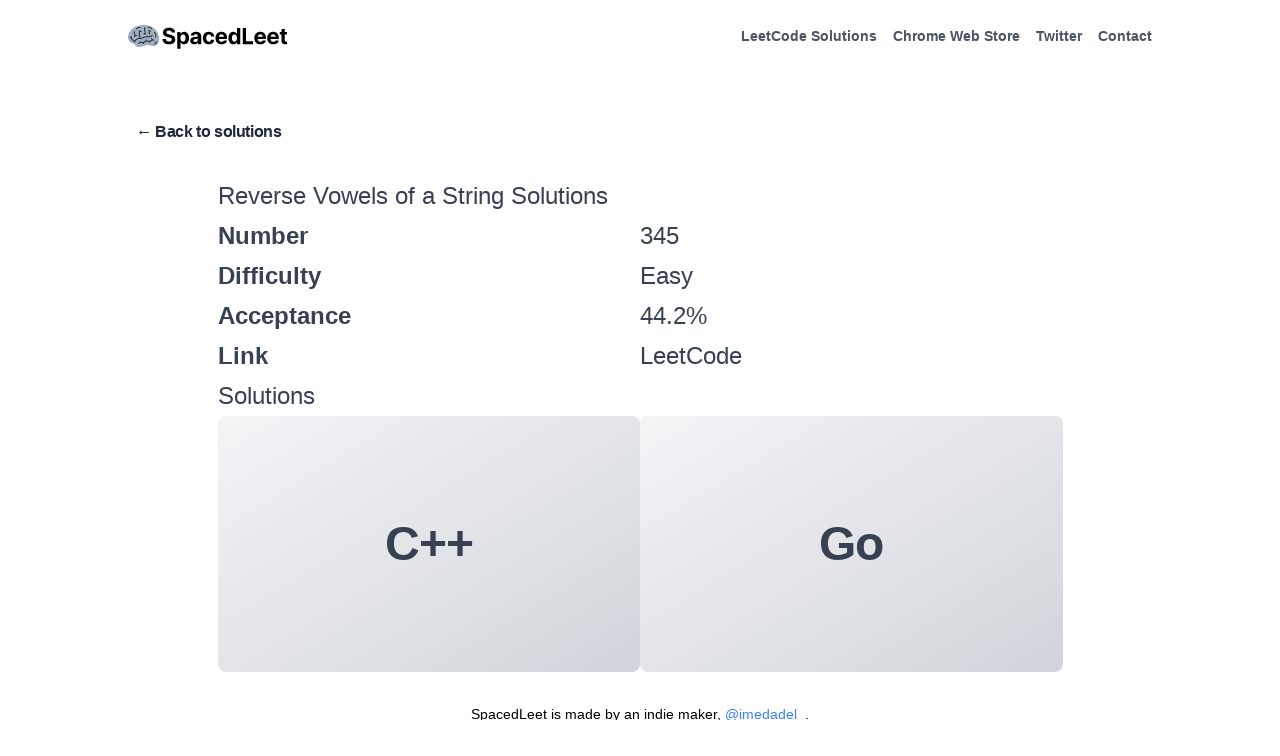

--- FILE ---
content_type: text/html; charset=utf-8
request_url: https://spacedleet.vercel.app/solutions/reverse-vowels-of-a-string
body_size: 5737
content:
<!DOCTYPE html><html><head><meta charSet="utf-8"/><meta name="viewport" content="width=device-width"/><title>345. Reverse Vowels of a String LeetCode solutions in C++, Python, Java, and Go — SpacedLeet</title><meta name="robots" content="index,follow"/><meta name="description" content="LeetCode solutions for 345. Reverse Vowels of a String in C++, Python, Java, and Go."/><meta property="og:title" content="345. Reverse Vowels of a String LeetCode solutions in C++, Python, Java, and Go — SpacedLeet"/><meta property="og:description" content="LeetCode solutions for 345. Reverse Vowels of a String in C++, Python, Java, and Go."/><meta name="next-head-count" content="7"/><link rel="preload" href="/_next/static/css/3103456b80356a88.css" as="style"/><link rel="stylesheet" href="/_next/static/css/3103456b80356a88.css" data-n-g=""/><noscript data-n-css=""></noscript><script defer="" nomodule="" src="/_next/static/chunks/polyfills-c67a75d1b6f99dc8.js"></script><script src="/_next/static/chunks/webpack-d7b038a63b619762.js" defer=""></script><script src="/_next/static/chunks/framework-6fb0c9e4013d3d0e.js" defer=""></script><script src="/_next/static/chunks/main-b8e1b011176b4c84.js" defer=""></script><script src="/_next/static/chunks/pages/_app-83dfe3e2249a6b58.js" defer=""></script><script src="/_next/static/chunks/113-4821dc84d2fab6ba.js" defer=""></script><script src="/_next/static/chunks/pages/solutions/%5Bslug%5D-8aad8bfffe71bd6c.js" defer=""></script><script src="/_next/static/ecsjGcPqcEyoeR2FbJO-9/_buildManifest.js" defer=""></script><script src="/_next/static/ecsjGcPqcEyoeR2FbJO-9/_ssgManifest.js" defer=""></script></head><body><div id="__next"><header class="mx-auto container max-w-5xl px-2 sm:px-0 py-4"><div class="flex items-center h-10 flex-wrap"><div class="flex-grow"><a class="flex items-center font-bold tracking-tight leading-none text-xl h-8 w-40" href="/"><svg width="auto" height="auto" viewBox="0 0 2294 387" fill="none"><path d="M377.934 340.236s28.292-5.739 45.884-28.875c20.506-26.984 17.811-55.858 17.811-55.858 20.779-38.863-6.477-75.303-6.477-75.303-2.707-41.025-28.071-58.021-28.071-58.021-16.465-39.135-52.892-49.653-52.892-49.653-28.603-33.46-79.344-32.386-79.344-32.386s-47.542-17.423-112.804 2.164c-10.791 3.238-46.959 10.79-73.411 26.983C5.257 120.326-1.052 199.917.114 212.858c6.464 72.323 57.206 85.277 89.59 92.829 7.553 20.506 35.353 58.293 85.278 44.264 61.532-10.791 87.44-29.147 102.558-29.147 15.117 0 57.218 16.193 100.394 19.432z" fill="#A0AEC0"></path><path d="M222.316 223.946c30.158-16.257 46.506-14.741 60.937-13.433 4.585.414 8.925.738 13.316.712 25.701-.583 46.519-11.412 55.729-21.892a6.491 6.491 0 00-.596-9.146c-2.668-2.357-6.749-2.111-9.145.583-7.099 8.084-24.6 17.009-46.285 17.501-3.887.117-7.786-.272-11.828-.647-15.48-1.438-34.704-3.2-68.281 14.923-8.614 4.65-20.428 6.373-33.227 7.669-28.46-41.078-11.335-76.857-6.438-85.381.479.026.945.181 1.438.181 5.181 0 10.389-1.269 15.104-3.938 3.109-1.762 4.21-5.713 2.448-8.822-1.761-3.109-5.712-4.21-8.821-2.448-8.291 4.69-19.198 1.982-24.354-6.049-1.93-3.019-5.933-3.9-8.938-1.957-3.006 1.931-3.887 5.933-1.956 8.939 3.07 4.806 7.396 8.42 12.28 10.842-6.749 13.706-19.561 49.744 4.819 90.045-17.151 1.684-34.328 4.106-47.775 12.772-8.679 5.596-17.553 13.783-24.328 23.201-8.148-1.399-37.981-8.744-43.189-41.855 3.239-2.513 5.856-5.829 7.475-9.923 1.321-3.329-.311-7.085-3.64-8.407a6.473 6.473 0 00-8.407 3.64c-1.153 2.915-3.239 5.04-5.882 5.972-2.616.933-5.583.622-8.33-.907-3.147-1.748-7.072-.595-8.808 2.514a6.483 6.483 0 002.513 8.808c3.68 2.047 7.617 3.083 11.53 3.083.479 0 .932-.22 1.411-.246 6.166 31.259 30.87 44.99 48.345 49.148-2.28 5.026-3.821 10.208-4.288 15.442-.31 3.549 2.32 6.71 5.881 7.021l.583.026a6.478 6.478 0 006.452-5.908c1.399-15.713 16.386-32.126 29.703-40.74 12.488-8.045 30.766-9.742 48.462-11.387 17.164-1.567 33.382-3.07 46.09-9.936zm166.668-19.483c-1.697 3.135-.531 7.073 2.591 8.77a6.456 6.456 0 008.783-2.552c.246-.44 23.861-44.678-20.351-74.408-2.954-1.969-6.982-1.205-8.99 1.762a6.48 6.48 0 001.762 8.99c34.25 23.032 16.957 56.039 16.205 57.438zm-268.5-104.591a6.43 6.43 0 005.259-2.695c18.784-26.128 44.796-17.19 45.897-16.775a6.478 6.478 0 008.291-3.835 6.468 6.468 0 00-3.822-8.316c-12.436-4.612-41.155-6.063-60.884 21.374-2.086 2.889-1.425 6.943 1.477 9.029a6.441 6.441 0 003.782 1.218zM289.82 75.414c28.823-2.344 41.933 18.55 42.529 19.535a6.487 6.487 0 005.583 3.187 6.404 6.404 0 003.277-.894c3.083-1.814 4.12-5.778 2.319-8.86-.699-1.18-17.358-28.733-54.718-25.883-3.562.272-6.218 3.394-5.946 6.97.285 3.562 3.511 6.27 6.956 5.945zm118.531 189.273c-3.187-.181-6.698 2.345-6.983 5.92-.026.233-2.085 22.268-24.742 29.717a6.46 6.46 0 00-4.119 8.174c.88 2.72 3.432 4.456 6.153 4.456.673 0 1.347-.104 2.021-.324 30.727-10.078 33.499-39.691 33.603-40.948.272-3.575-2.371-6.71-5.933-6.995z" fill="#1A202C"></path><path d="M87.724 201.744a6.475 6.475 0 006.257 8.161 6.465 6.465 0 006.243-4.793c2.462-9.211 12.009-15.118 21.401-13.136 3.51.713 6.93-1.502 7.668-5.013.739-3.497-1.502-6.93-5.013-7.669-5.518-1.166-11.063-.621-16.167 1.114-15.104-25.83-12.163-51.298-12.125-51.57.467-3.536-2.02-6.788-5.557-7.28-3.523-.428-6.788 1.995-7.28 5.531-.169 1.257-3.627 30.002 13.77 59.771-4.327 3.899-7.617 8.99-9.197 14.884zm144.814-31.997c5.272-4.884 13.731-4.793 18.848.194a6.501 6.501 0 004.521 1.827 6.407 6.407 0 004.638-1.969c2.487-2.565 2.435-6.671-.13-9.159-2.979-2.888-6.542-4.819-10.324-6.023 3.834-13.162 2.318-19.004-1.244-29.95a268.643 268.643 0 01-2.034-6.451l-.388-1.296c-4.716-15.648-7.838-25.973 1.127-40.546 1.878-3.044.919-7.034-2.125-8.913-2.992-1.865-7.021-.945-8.912 2.125-12.022 19.535-7.604 34.16-2.488 51.091l.389 1.295a334.062 334.062 0 002.112 6.698c3.199 9.858 4.171 13.161.259 25.079-4.78.894-9.353 3.057-13.084 6.529-2.617 2.435-2.759 6.541-.324 9.158a6.486 6.486 0 009.159.311zm82.453-38.668c3.769 0 7.578-.79 11.127-2.474a6.48 6.48 0 003.096-8.628c-1.515-3.238-5.427-4.585-8.614-3.096-6.503 3.058-14.522.402-17.929-5.92-1.697-3.16-5.648-4.313-8.77-2.655-3.147 1.684-4.339 5.622-2.642 8.77 2.332 4.352 5.803 7.785 9.845 10.169-6.956 16.905-3.005 34.859.22 44.38.907 2.708 3.433 4.405 6.14 4.405a6.453 6.453 0 006.128-8.537c-2.177-6.451-6.4-22.747-.026-36.608.492.026.945.194 1.425.194zm62.141 122.144c-.246-3.562-3.33-6.373-6.879-6.049-13.135.933-24.328-9.029-25.222-22.061-.259-3.562-3.433-6.218-6.904-6.024-3.563.246-6.257 3.343-6.024 6.905.531 7.643 3.446 14.534 7.876 20.144-10.415 12.254-24.056 15.739-31.66 16.633-6.723.803-12.604.116-19.405-.687-6.231-.712-13.278-1.529-21.996-1.269l-.065.013c-.259-3.705-1.14-9.107-3.951-13.602-1.891-3.019-5.894-3.938-8.925-2.047-3.018 1.891-3.951 5.894-2.047 8.925 1.736 2.785 2.06 7.229 2.06 9.392-6.529 2.345-12.177 5.791-17.281 9.12-9.12 5.933-16.309 10.622-27.126 8.187-9.793-2.241-19.6-2.695-27.916-1.529-1.295-3.251-3.342-7.138-6.503-10.13a6.461 6.461 0 00-9.159.259 6.486 6.486 0 00.259 9.159c1.115 1.049 1.995 2.578 2.708 4.106-14.288 5.881-21.452 15.714-21.789 16.193-2.073 2.902-1.386 6.904 1.49 8.99a6.478 6.478 0 003.782 1.218 6.5 6.5 0 005.26-2.656c.065-.104 7.176-9.625 21.206-13.472 7.254-1.995 17.656-1.827 27.799.479 2.837.648 5.467.868 8.019.907 1.205 2.824 1.671 6.179 1.736 7.423.207 3.445 3.057 6.114 6.464 6.114l.35-.013a6.477 6.477 0 006.127-6.775c-.039-.648-.298-4.482-1.684-8.887 5.972-2.163 11.166-5.544 16.05-8.718 7.41-4.832 14.418-9.404 23.576-9.702 7.669-.272 13.991.466 20.092 1.179 6.141.712 12.177 1.178 18.836.79 1.178 3.277 1.088 7.656.906 9.119a6.52 6.52 0 005.622 7.242 6.476 6.476 0 007.229-5.583c.103-.804.764-6.633-.764-12.708 9.301-2.501 20.83-7.928 30.377-19.056 5.583 3.42 12.099 5.428 19.03 5.428.803 0 1.619-.026 2.422-.078a6.459 6.459 0 006.024-6.879z" fill="#1A202C"></path><path d="M628.477 144.205h47.159c-.681-41.478-34.772-70.114-86.591-70.114-51.022 0-88.409 28.182-88.181 70.454-.114 34.319 24.091 53.978 63.409 63.41l25.341 6.363c25.341 6.137 39.431 13.409 39.545 29.091-.114 17.046-16.25 28.636-41.25 28.636-25.568 0-43.977-11.818-45.568-35.113h-47.614c1.25 50.341 37.273 76.363 93.75 76.363 56.818 0 90.228-27.159 90.341-69.772-.113-38.75-29.318-59.318-69.773-68.409l-20.909-5c-20.227-4.659-37.159-12.159-36.818-28.864 0-15 13.296-26.023 37.387-26.023 23.522 0 37.954 10.682 39.772 28.978zm76.129 231.25h48.409v-93.41h1.477c6.705 14.546 21.364 30.796 49.546 30.796 39.772 0 70.795-31.477 70.795-89.886 0-60-32.386-89.773-70.682-89.773-29.204 0-43.182 17.386-49.659 31.591h-2.159v-29.318h-47.727v240zm47.386-152.728c0-31.136 13.182-51.022 36.705-51.022 23.977 0 36.704 20.795 36.704 51.022 0 30.455-12.954 51.591-36.704 51.591-23.296 0-36.705-20.454-36.705-51.591zm198.486 90.568c25.796 0 42.5-11.25 51.022-27.5h1.36V310h45.91V192.273c0-41.591-35.22-59.091-74.087-59.091-41.818 0-69.318 20-76.023 51.818l44.773 3.636c3.295-11.591 13.636-20.113 31.023-20.113 16.477 0 25.904 8.295 25.904 22.613v.682c0 11.25-11.927 12.727-42.268 15.682-34.545 3.182-65.568 14.773-65.568 53.75 0 34.545 24.659 52.045 57.954 52.045zm13.864-33.409c-14.886 0-25.568-6.931-25.568-20.227 0-13.636 11.25-20.341 28.295-22.727 10.569-1.477 27.841-3.977 33.641-7.841v18.523c0 18.295-15.118 32.272-36.368 32.272zm194.448 33.523c46.48 0 75.69-27.273 77.96-67.386h-45.68c-2.84 18.636-15.12 29.091-31.71 29.091-22.61 0-37.27-18.978-37.27-52.387 0-32.954 14.77-51.818 37.27-51.818 17.73 0 29.09 11.705 31.71 29.091h45.68c-2.05-40.341-32.61-66.818-78.18-66.818-52.96 0-85.68 36.704-85.68 90.227 0 53.068 32.15 90 85.9 90zm182.1 0c43.18 0 72.27-21.023 79.09-53.409l-44.77-2.955c-4.89 13.296-17.39 20.228-33.53 20.228-24.2 0-39.54-16.023-39.54-42.046v-.113H1421v-13.296c0-59.318-35.91-88.636-82.04-88.636-51.37 0-84.66 36.477-84.66 90.341 0 55.341 32.84 89.886 86.59 89.886zm-38.75-108.295c1.02-19.887 16.14-35.796 37.61-35.796 21.03 0 35.57 15 35.68 35.796h-73.29zm208.37 107.727c28.18 0 42.84-16.25 49.55-30.796h2.04V310h47.73V77.273h-48.3v87.5h-1.47c-6.48-14.205-20.46-31.591-49.66-31.591-38.3 0-70.68 29.773-70.68 89.773 0 58.409 31.02 89.886 70.79 89.886zm15.34-38.523c-23.75 0-36.7-21.136-36.7-51.591 0-30.227 12.73-51.022 36.7-51.022 23.53 0 36.71 19.886 36.71 51.022 0 31.137-13.41 51.591-36.71 51.591zM1644.14 310h148.98v-40.568h-99.78V77.272h-49.2V310zm253.8 3.409c43.18 0 72.27-21.023 79.09-53.409l-44.77-2.955c-4.89 13.296-17.39 20.228-33.53 20.228-24.2 0-39.54-16.023-39.54-42.046v-.113h118.86v-13.296c0-59.318-35.91-88.636-82.04-88.636-51.37 0-84.66 36.477-84.66 90.341 0 55.341 32.84 89.886 86.59 89.886zm-38.75-108.295c1.02-19.887 16.13-35.796 37.61-35.796 21.02 0 35.57 15 35.68 35.796h-73.29zm223.6 108.295c43.18 0 72.27-21.023 79.09-53.409l-44.77-2.955c-4.89 13.296-17.39 20.228-33.53 20.228-24.2 0-39.54-16.023-39.54-42.046v-.113h118.86v-13.296c0-59.318-35.91-88.636-82.04-88.636-51.37 0-84.66 36.477-84.66 90.341 0 55.341 32.84 89.886 86.59 89.886zm-38.75-108.295c1.02-19.887 16.14-35.796 37.61-35.796 21.03 0 35.57 15 35.68 35.796h-73.29zm236.89-69.659h-32.84V93.636h-48.41v41.819h-23.86v36.363h23.86v90.909c-.22 34.205 23.07 51.137 58.19 49.659 12.5-.454 21.36-2.954 26.25-4.545l-7.62-36.023c-2.38.455-7.5 1.591-12.04 1.591-9.66 0-16.37-3.636-16.37-17.045v-84.546h32.84v-36.363z" fill="#000"></path></svg></a></div><div class="font-semibold text-gray-600 text-sm space-x-4"><a href="/solutions">LeetCode Solutions</a><a href="https://chrome.google.com/webstore/detail/spacedleet/dfhagjnahejiapmfkmmbkheikldoahch">Chrome Web Store</a><a href="https://twitter.com/SpacedLeet">Twitter</a><a href="mailto:imed@kompu.co">Contact</a></div></div></header><main class="container max-w-5xl mx-auto mt-8"><nav class="font-semibold tracking-tight py-4 my-4 mx-2 text-gray-800"><a href="/solutions">← Back to solutions</a></nav><article class="prose prose-2xl w-full mx-auto"><h1>Reverse Vowels of a String<!-- --> Solutions</h1><div class="grid grid-cols-2"><span class="font-semibold">Number</span> <span>345</span></div><div class="grid grid-cols-2"><span class="font-semibold">Difficulty</span> <span>Easy</span></div><div class="grid grid-cols-2"><span class="font-semibold">Acceptance</span> <span>44.2%</span></div><div class="grid grid-cols-2"><span class="font-semibold">Link</span> <a href="https://leetcode.com/problems/reverse-vowels-of-a-string" target="_blank" rel="noreferrer nofollow">LeetCode</a></div><h2>Solutions</h2><div class="grid grid-cols-2 grap-4"><a class="flex items-center justify-center font-bold text-5xl tracking-tight rounded-lg py-4 px-8 bg-gradient-to-br from-gray-100 to-gray-300 h-64 hover:opacity-75 no-underline" href="/solutions/reverse-vowels-of-a-string/cpp">C++</a><a class="flex items-center justify-center font-bold text-5xl tracking-tight rounded-lg py-4 px-8 bg-gradient-to-br from-gray-100 to-gray-300 h-64 hover:opacity-75 no-underline" href="/solutions/reverse-vowels-of-a-string/go">Go</a></div></article></main><p class="sm:text-center py-8 text-sm max-w-xl mx-auto">SpacedLeet is made by an indie maker,<!-- --> <a class="text-blue-500" href="https://twitter.com/imedadel_">@imedadel_</a>.</p></div><script id="__NEXT_DATA__" type="application/json">{"props":{"pageProps":{"id":345,"title":"Reverse Vowels of a String","link":"https://leetcode.com/problems/reverse-vowels-of-a-string","acceptance":"44.2%","difficulty":"Easy","isLocked":false,"langs":["cpp","go"],"slug":"reverse-vowels-of-a-string"},"__N_SSG":true},"page":"/solutions/[slug]","query":{"slug":"reverse-vowels-of-a-string"},"buildId":"ecsjGcPqcEyoeR2FbJO-9","isFallback":false,"gsp":true,"scriptLoader":[]}</script></body></html>

--- FILE ---
content_type: text/html; charset=utf-8
request_url: https://spacedleet.vercel.app/_next/data/ecsjGcPqcEyoeR2FbJO-9/solutions.json
body_size: 57661
content:
{"pageProps":{"items":[{"id":1,"title":"Two Sum","link":"https://leetcode.com/problems/two-sum","official_solution":"https://leetcode.com/articles/two-sum","acceptance":"45.6%","difficulty":"Easy","isLocked":false,"slug":"two-sum"},{"id":2,"title":"Add Two Numbers","link":"https://leetcode.com/problems/add-two-numbers","official_solution":"https://leetcode.com/articles/add-two-numbers","acceptance":"33.9%","difficulty":"Medium","isLocked":false,"slug":"add-two-numbers"},{"id":3,"title":"Longest Substring Without Repeating Characters","link":"https://leetcode.com/problems/longest-substring-without-repeating-characters","official_solution":"https://leetcode.com/articles/longest-substring-without-repeating-characters","acceptance":"30.4%","difficulty":"Medium","isLocked":false,"slug":"longest-substring-without-repeating-characters"},{"id":4,"title":"Median of Two Sorted Arrays","link":"https://leetcode.com/problems/median-of-two-sorted-arrays","official_solution":"https://leetcode.com/articles/median-of-two-sorted-arrays","acceptance":"29.6%","difficulty":"Hard","isLocked":false,"slug":"median-of-two-sorted-arrays"},{"id":5,"title":"Longest Palindromic Substring","link":"https://leetcode.com/problems/longest-palindromic-substring","official_solution":"https://leetcode.com/articles/longest-palindromic-substring","acceptance":"29.5%","difficulty":"Medium","isLocked":false,"slug":"longest-palindromic-substring"},{"id":6,"title":"ZigZag Conversion","link":"https://leetcode.com/problems/zigzag-conversion","official_solution":"https://leetcode.com/articles/zigzag-conversion","acceptance":"36.4%","difficulty":"Medium","isLocked":false,"slug":"zig-zag-conversion"},{"id":7,"title":"Reverse Integer","link":"https://leetcode.com/problems/reverse-integer","official_solution":"https://leetcode.com/articles/reverse-integer","acceptance":"25.8%","difficulty":"Easy","isLocked":false,"slug":"reverse-integer"},{"id":8,"title":"String to Integer (atoi)","link":"https://leetcode.com/problems/string-to-integer-atoi","official_solution":"https://leetcode.com/articles/string-to-integer","acceptance":"15.4%","difficulty":"Medium","isLocked":false,"slug":"string-to-integer-atoi"},{"id":9,"title":"Palindrome Number","link":"https://leetcode.com/problems/palindrome-number","official_solution":"https://leetcode.com/articles/palindrome-number","acceptance":"48.5%","difficulty":"Easy","isLocked":false,"slug":"palindrome-number"},{"id":10,"title":"Regular Expression Matching","link":"https://leetcode.com/problems/regular-expression-matching","official_solution":"https://leetcode.com/articles/regular-expression-matching","acceptance":"26.9%","difficulty":"Hard","isLocked":false,"slug":"regular-expression-matching"},{"id":11,"title":"Container With Most Water","link":"https://leetcode.com/problems/container-with-most-water","official_solution":"https://leetcode.com/articles/container-with-most-water","acceptance":"50.9%","difficulty":"Medium","isLocked":false,"slug":"container-with-most-water"},{"id":12,"title":"Integer to Roman","link":"https://leetcode.com/problems/integer-to-roman","official_solution":"https://leetcode.com/articles/integer-to-roman","acceptance":"55.1%","difficulty":"Medium","isLocked":false,"slug":"integer-to-roman"},{"id":13,"title":"Roman to Integer","link":"https://leetcode.com/problems/roman-to-integer","official_solution":"https://leetcode.com/articles/roman-to-integer","acceptance":"55.8%","difficulty":"Easy","isLocked":false,"slug":"roman-to-integer"},{"id":14,"title":"Longest Common Prefix","link":"https://leetcode.com/problems/longest-common-prefix","official_solution":"https://leetcode.com/articles/longest-common-prefix","acceptance":"35.5%","difficulty":"Easy","isLocked":false,"slug":"longest-common-prefix"},{"id":15,"title":"3Sum","link":"https://leetcode.com/problems/3sum","official_solution":"https://leetcode.com/articles/3sum","acceptance":"26.9%","difficulty":"Medium","isLocked":false,"slug":"3-sum"},{"id":16,"title":"3Sum Closest","link":"https://leetcode.com/problems/3sum-closest","official_solution":"https://leetcode.com/articles/3sum-closest","acceptance":"46.0%","difficulty":"Medium","isLocked":false,"slug":"3-sum-closest"},{"id":17,"title":"Letter Combinations of a Phone Number","link":"https://leetcode.com/problems/letter-combinations-of-a-phone-number","official_solution":"https://leetcode.com/articles/letter-combinations-of-a-phone-number","acceptance":"46.9%","difficulty":"Medium","isLocked":false,"slug":"letter-combinations-of-a-phone-number"},{"id":18,"title":"4Sum","link":"https://leetcode.com/problems/4sum","official_solution":"https://leetcode.com/articles/4sum","acceptance":"33.7%","difficulty":"Medium","isLocked":false,"slug":"4-sum"},{"id":19,"title":"Remove Nth Node From End of List","link":"https://leetcode.com/problems/remove-nth-node-from-end-of-list","official_solution":"https://leetcode.com/articles/remove-nth-node-from-end-of-list","acceptance":"35.2%","difficulty":"Medium","isLocked":false,"slug":"remove-nth-node-from-end-of-list"},{"id":20,"title":"Valid Parentheses","link":"https://leetcode.com/problems/valid-parentheses","official_solution":"https://leetcode.com/articles/valid-parentheses","acceptance":"39.0%","difficulty":"Easy","isLocked":false,"slug":"valid-parentheses"},{"id":21,"title":"Merge Two Sorted Lists","link":"https://leetcode.com/problems/merge-two-sorted-lists","official_solution":"https://leetcode.com/articles/merged-two-sorted-lists","acceptance":"53.7%","difficulty":"Easy","isLocked":false,"slug":"merge-two-sorted-lists"},{"id":22,"title":"Generate Parentheses","link":"https://leetcode.com/problems/generate-parentheses","official_solution":"https://leetcode.com/articles/generate-parentheses","acceptance":"62.8%","difficulty":"Medium","isLocked":false,"slug":"generate-parentheses"},{"id":23,"title":"Merge k Sorted Lists","link":"https://leetcode.com/problems/merge-k-sorted-lists","official_solution":"https://leetcode.com/articles/merge-k-sorted-list","acceptance":"40.3%","difficulty":"Hard","isLocked":false,"slug":"merge-k-sorted-lists"},{"id":24,"title":"Swap Nodes in Pairs","link":"https://leetcode.com/problems/swap-nodes-in-pairs","official_solution":"https://leetcode.com/articles/swap-nodes-in-pairs","acceptance":"50.5%","difficulty":"Medium","isLocked":false,"slug":"swap-nodes-in-pairs"},{"id":25,"title":"Reverse Nodes in k-Group","link":"https://leetcode.com/problems/reverse-nodes-in-k-group","official_solution":"https://leetcode.com/articles/reverse-nodes-in-k-group","acceptance":"42.2%","difficulty":"Hard","isLocked":false,"slug":"reverse-nodes-in-k-group"},{"id":26,"title":"Remove Duplicates from Sorted Array","link":"https://leetcode.com/problems/remove-duplicates-from-sorted-array","official_solution":"https://leetcode.com/articles/remove-duplicates-from-sorted-array","acceptance":"45.2%","difficulty":"Easy","isLocked":false,"slug":"remove-duplicates-from-sorted-array"},{"id":27,"title":"Remove Element","link":"https://leetcode.com/problems/remove-element","official_solution":"https://leetcode.com/articles/remove-element","acceptance":"48.3%","difficulty":"Easy","isLocked":false,"slug":"remove-element"},{"id":28,"title":"Implement strStr()","link":"https://leetcode.com/problems/implement-strstr","official_solution":"https://leetcode.com/articles/implement-strstr","acceptance":"34.5%","difficulty":"Easy","isLocked":false,"slug":"implement-str-str"},{"id":29,"title":"Divide Two Integers","link":"https://leetcode.com/problems/divide-two-integers","official_solution":"https://leetcode.com/articles/divide-integers","acceptance":"16.4%","difficulty":"Medium","isLocked":false,"slug":"divide-two-integers"},{"id":30,"title":"Substring with Concatenation of All Words","link":"https://leetcode.com/problems/substring-with-concatenation-of-all-words","acceptance":"25.4%","difficulty":"Hard","isLocked":false,"slug":"substring-with-concatenation-of-all-words"},{"id":31,"title":"Next Permutation","link":"https://leetcode.com/problems/next-permutation","official_solution":"https://leetcode.com/articles/next-permutation","acceptance":"32.6%","difficulty":"Medium","isLocked":false,"slug":"next-permutation"},{"id":32,"title":"Longest Valid Parentheses","link":"https://leetcode.com/problems/longest-valid-parentheses","official_solution":"https://leetcode.com/articles/longest-valid-parentheses","acceptance":"28.4%","difficulty":"Hard","isLocked":false,"slug":"longest-valid-parentheses"},{"id":33,"title":"Search in Rotated Sorted Array","link":"https://leetcode.com/problems/search-in-rotated-sorted-array","official_solution":"https://leetcode.com/articles/search-in-rotated-sorted-array","acceptance":"34.6%","difficulty":"Medium","isLocked":false,"slug":"search-in-rotated-sorted-array"},{"id":34,"title":"Find First and Last Position of Element in Sorted Array","link":"https://leetcode.com/problems/find-first-and-last-position-of-element-in-sorted-array","official_solution":"https://leetcode.com/articles/find-first-and-last-position-element-sorted-array","acceptance":"36.2%","difficulty":"Medium","isLocked":false,"slug":"find-first-and-last-position-of-element-in-sorted-array"},{"id":35,"title":"Search Insert Position","link":"https://leetcode.com/problems/search-insert-position","official_solution":"https://leetcode.com/articles/search-insert-position","acceptance":"42.7%","difficulty":"Easy","isLocked":false,"slug":"search-insert-position"},{"id":36,"title":"Valid Sudoku","link":"https://leetcode.com/problems/valid-sudoku","official_solution":"https://leetcode.com/articles/valid-sudoku","acceptance":"48.8%","difficulty":"Medium","isLocked":false,"slug":"valid-sudoku"},{"id":37,"title":"Sudoku Solver","link":"https://leetcode.com/problems/sudoku-solver","official_solution":"https://leetcode.com/articles/sudoku-solver","acceptance":"43.7%","difficulty":"Hard","isLocked":false,"slug":"sudoku-solver"},{"id":38,"title":"Count and Say","link":"https://leetcode.com/problems/count-and-say","official_solution":"https://leetcode.com/articles/count-and-say","acceptance":"44.7%","difficulty":"Easy","isLocked":false,"slug":"count-and-say"},{"id":39,"title":"Combination Sum","link":"https://leetcode.com/problems/combination-sum","acceptance":"56.2%","difficulty":"Medium","isLocked":false,"slug":"combination-sum"},{"id":40,"title":"Combination Sum II","link":"https://leetcode.com/problems/combination-sum-ii","acceptance":"48.3%","difficulty":"Medium","isLocked":false,"slug":"combination-sum-ii"},{"id":41,"title":"First Missing Positive","link":"https://leetcode.com/problems/first-missing-positive","official_solution":"https://leetcode.com/articles/first-missing-positive","acceptance":"32.1%","difficulty":"Hard","isLocked":false,"slug":"first-missing-positive"},{"id":42,"title":"Trapping Rain Water","link":"https://leetcode.com/problems/trapping-rain-water","official_solution":"https://leetcode.com/articles/trapping-rain-water","acceptance":"49.0%","difficulty":"Hard","isLocked":false,"slug":"trapping-rain-water"},{"id":43,"title":"Multiply Strings","link":"https://leetcode.com/problems/multiply-strings","acceptance":"33.9%","difficulty":"Medium","isLocked":false,"slug":"multiply-strings"},{"id":44,"title":"Wildcard Matching","link":"https://leetcode.com/problems/wildcard-matching","official_solution":"https://leetcode.com/articles/wildcard-matching","acceptance":"24.7%","difficulty":"Hard","isLocked":false,"slug":"wildcard-matching"},{"id":45,"title":"Jump Game II","link":"https://leetcode.com/problems/jump-game-ii","official_solution":"https://leetcode.com/articles/jump-game-ii","acceptance":"30.6%","difficulty":"Hard","isLocked":false,"slug":"jump-game-ii"},{"id":46,"title":"Permutations","link":"https://leetcode.com/problems/permutations","official_solution":"https://leetcode.com/articles/permutations","acceptance":"63.7%","difficulty":"Medium","isLocked":false,"slug":"permutations"},{"id":47,"title":"Permutations II","link":"https://leetcode.com/problems/permutations-ii","acceptance":"46.5%","difficulty":"Medium","isLocked":false,"slug":"permutations-ii"},{"id":48,"title":"Rotate Image","link":"https://leetcode.com/problems/rotate-image","official_solution":"https://leetcode.com/articles/rotate-image","acceptance":"56.9%","difficulty":"Medium","isLocked":false,"slug":"rotate-image"},{"id":49,"title":"Group Anagrams","link":"https://leetcode.com/problems/group-anagrams","official_solution":"https://leetcode.com/articles/group-anagrams","acceptance":"57.0%","difficulty":"Medium","isLocked":false,"slug":"group-anagrams"},{"id":50,"title":"Pow(x, n)","link":"https://leetcode.com/problems/powx-n","official_solution":"https://leetcode.com/articles/powx-n","acceptance":"30.4%","difficulty":"Medium","isLocked":false,"slug":"pow-x-n"},{"id":51,"title":"N-Queens","link":"https://leetcode.com/problems/n-queens","official_solution":"https://leetcode.com/articles/n-queens","acceptance":"46.8%","difficulty":"Hard","isLocked":false,"slug":"n-queens"},{"id":52,"title":"N-Queens II","link":"https://leetcode.com/problems/n-queens-ii","official_solution":"https://leetcode.com/articles/n-queens-ii","acceptance":"58.0%","difficulty":"Hard","isLocked":false,"slug":"n-queens-ii"},{"id":53,"title":"Maximum Subarray","link":"https://leetcode.com/problems/maximum-subarray","official_solution":"https://leetcode.com/articles/maximum-subarray","acceptance":"46.6%","difficulty":"Easy","isLocked":false,"slug":"maximum-subarray"},{"id":54,"title":"Spiral Matrix","link":"https://leetcode.com/problems/spiral-matrix","official_solution":"https://leetcode.com/articles/spiral-matrix","acceptance":"34.2%","difficulty":"Medium","isLocked":false,"slug":"spiral-matrix"},{"id":55,"title":"Jump Game","link":"https://leetcode.com/problems/jump-game","official_solution":"https://leetcode.com/articles/jump-game","acceptance":"34.6%","difficulty":"Medium","isLocked":false,"slug":"jump-game"},{"id":56,"title":"Merge Intervals","link":"https://leetcode.com/problems/merge-intervals","official_solution":"https://leetcode.com/articles/merge-intervals","acceptance":"39.4%","difficulty":"Medium","isLocked":false,"slug":"merge-intervals"},{"id":57,"title":"Insert Interval","link":"https://leetcode.com/problems/insert-interval","official_solution":"https://leetcode.com/articles/insert-interval","acceptance":"33.6%","difficulty":"Hard","isLocked":false,"slug":"insert-interval"},{"id":58,"title":"Length of Last Word","link":"https://leetcode.com/problems/length-of-last-word","official_solution":"https://leetcode.com/articles/length-of-last-word","acceptance":"32.6%","difficulty":"Easy","isLocked":false,"slug":"length-of-last-word"},{"id":59,"title":"Spiral Matrix II","link":"https://leetcode.com/problems/spiral-matrix-ii","acceptance":"54.0%","difficulty":"Medium","isLocked":false,"slug":"spiral-matrix-ii"},{"id":60,"title":"Permutation Sequence","link":"https://leetcode.com/problems/permutation-sequence","official_solution":"https://leetcode.com/articles/permutation-sequence","acceptance":"38.5%","difficulty":"Hard","isLocked":false,"slug":"permutation-sequence"},{"id":61,"title":"Rotate List","link":"https://leetcode.com/problems/rotate-list","official_solution":"https://leetcode.com/articles/rotate-list","acceptance":"30.1%","difficulty":"Medium","isLocked":false,"slug":"rotate-list"},{"id":62,"title":"Unique Paths","link":"https://leetcode.com/problems/unique-paths","official_solution":"https://leetcode.com/articles/unique-paths","acceptance":"54.2%","difficulty":"Medium","isLocked":false,"slug":"unique-paths"},{"id":63,"title":"Unique Paths II","link":"https://leetcode.com/problems/unique-paths-ii","official_solution":"https://leetcode.com/articles/unique-paths-ii","acceptance":"34.6%","difficulty":"Medium","isLocked":false,"slug":"unique-paths-ii"},{"id":64,"title":"Minimum Path Sum","link":"https://leetcode.com/problems/minimum-path-sum","official_solution":"https://leetcode.com/articles/minimum-path-sum","acceptance":"54.6%","difficulty":"Medium","isLocked":false,"slug":"minimum-path-sum"},{"id":65,"title":"Valid Number","link":"https://leetcode.com/problems/valid-number","acceptance":"15.3%","difficulty":"Hard","isLocked":false,"slug":"valid-number"},{"id":66,"title":"Plus One","link":"https://leetcode.com/problems/plus-one","official_solution":"https://leetcode.com/articles/plus-one","acceptance":"43.0%","difficulty":"Easy","isLocked":false,"slug":"plus-one"},{"id":67,"title":"Add Binary","link":"https://leetcode.com/problems/add-binary","official_solution":"https://leetcode.com/articles/add-binary","acceptance":"45.3%","difficulty":"Easy","isLocked":false,"slug":"add-binary"},{"id":68,"title":"Text Justification","link":"https://leetcode.com/problems/text-justification","acceptance":"27.8%","difficulty":"Hard","isLocked":false,"slug":"text-justification"},{"id":69,"title":"Sqrt(x)","link":"https://leetcode.com/problems/sqrtx","official_solution":"https://leetcode.com/articles/sqrtx","acceptance":"34.0%","difficulty":"Easy","isLocked":false,"slug":"sqrt-x"},{"id":70,"title":"Climbing Stairs","link":"https://leetcode.com/problems/climbing-stairs","official_solution":"https://leetcode.com/articles/climbing-stairs","acceptance":"47.8%","difficulty":"Easy","isLocked":false,"slug":"climbing-stairs"},{"id":71,"title":"Simplify Path","link":"https://leetcode.com/problems/simplify-path","official_solution":"https://leetcode.com/articles/simplify-path","acceptance":"32.7%","difficulty":"Medium","isLocked":false,"slug":"simplify-path"},{"id":72,"title":"Edit Distance","link":"https://leetcode.com/problems/edit-distance","official_solution":"https://leetcode.com/articles/edit-distance","acceptance":"44.9%","difficulty":"Hard","isLocked":false,"slug":"edit-distance"},{"id":73,"title":"Set Matrix Zeroes","link":"https://leetcode.com/problems/set-matrix-zeroes","official_solution":"https://leetcode.com/articles/set-matrix-zeroes","acceptance":"43.2%","difficulty":"Medium","isLocked":false,"slug":"set-matrix-zeroes"},{"id":74,"title":"Search a 2D Matrix","link":"https://leetcode.com/problems/search-a-2d-matrix","official_solution":"https://leetcode.com/articles/search-in-2d-matrix","acceptance":"36.5%","difficulty":"Medium","isLocked":false,"slug":"search-a-2-d-matrix"},{"id":75,"title":"Sort Colors","link":"https://leetcode.com/problems/sort-colors","official_solution":"https://leetcode.com/articles/sort-colors","acceptance":"47.4%","difficulty":"Medium","isLocked":false,"slug":"sort-colors"},{"id":76,"title":"Minimum Window Substring","link":"https://leetcode.com/problems/minimum-window-substring","official_solution":"https://leetcode.com/articles/minimum-window-substring","acceptance":"34.7%","difficulty":"Hard","isLocked":false,"slug":"minimum-window-substring"},{"id":77,"title":"Combinations","link":"https://leetcode.com/problems/combinations","official_solution":"https://leetcode.com/articles/combinations","acceptance":"54.9%","difficulty":"Medium","isLocked":false,"slug":"combinations"},{"id":78,"title":"Subsets","link":"https://leetcode.com/problems/subsets","official_solution":"https://leetcode.com/articles/subsets","acceptance":"62.1%","difficulty":"Medium","isLocked":false,"slug":"subsets"},{"id":79,"title":"Word Search","link":"https://leetcode.com/problems/word-search","official_solution":"https://leetcode.com/articles/word-search","acceptance":"35.7%","difficulty":"Medium","isLocked":false,"slug":"word-search"},{"id":80,"title":"Remove Duplicates from Sorted Array II","link":"https://leetcode.com/problems/remove-duplicates-from-sorted-array-ii","official_solution":"https://leetcode.com/articles/remove-duplicates-from-sorted-array-ii","acceptance":"44.0%","difficulty":"Medium","isLocked":false,"slug":"remove-duplicates-from-sorted-array-ii"},{"id":81,"title":"Search in Rotated Sorted Array II","link":"https://leetcode.com/problems/search-in-rotated-sorted-array-ii","acceptance":"33.0%","difficulty":"Medium","isLocked":false,"slug":"search-in-rotated-sorted-array-ii"},{"id":82,"title":"Remove Duplicates from Sorted List II","link":"https://leetcode.com/problems/remove-duplicates-from-sorted-list-ii","acceptance":"36.9%","difficulty":"Medium","isLocked":false,"slug":"remove-duplicates-from-sorted-list-ii"},{"id":83,"title":"Remove Duplicates from Sorted List","link":"https://leetcode.com/problems/remove-duplicates-from-sorted-list","official_solution":"https://leetcode.com/articles/remove-duplicates-from-sorted-list","acceptance":"45.5%","difficulty":"Easy","isLocked":false,"slug":"remove-duplicates-from-sorted-list"},{"id":84,"title":"Largest Rectangle in Histogram","link":"https://leetcode.com/problems/largest-rectangle-in-histogram","official_solution":"https://leetcode.com/articles/largest-rectangle-in-histogram","acceptance":"35.3%","difficulty":"Hard","isLocked":false,"slug":"largest-rectangle-in-histogram"},{"id":85,"title":"Maximal Rectangle","link":"https://leetcode.com/problems/maximal-rectangle","official_solution":"https://leetcode.com/articles/maximal-rectangle","acceptance":"37.8%","difficulty":"Hard","isLocked":false,"slug":"maximal-rectangle"},{"id":86,"title":"Partition List","link":"https://leetcode.com/problems/partition-list","official_solution":"https://leetcode.com/articles/partition-list","acceptance":"41.7%","difficulty":"Medium","isLocked":false,"slug":"partition-list"},{"id":87,"title":"Scramble String","link":"https://leetcode.com/problems/scramble-string","acceptance":"33.8%","difficulty":"Hard","isLocked":false,"slug":"scramble-string"},{"id":88,"title":"Merge Sorted Array","link":"https://leetcode.com/problems/merge-sorted-array","official_solution":"https://leetcode.com/articles/merge-sorted-arrays","acceptance":"39.5%","difficulty":"Easy","isLocked":false,"slug":"merge-sorted-array"},{"id":89,"title":"Gray Code","link":"https://leetcode.com/problems/gray-code","acceptance":"49.2%","difficulty":"Medium","isLocked":false,"slug":"gray-code"},{"id":90,"title":"Subsets II","link":"https://leetcode.com/problems/subsets-ii","acceptance":"47.2%","difficulty":"Medium","isLocked":false,"slug":"subsets-ii"},{"id":91,"title":"Decode Ways","link":"https://leetcode.com/problems/decode-ways","official_solution":"https://leetcode.com/articles/decode-ways","acceptance":"24.7%","difficulty":"Medium","isLocked":false,"slug":"decode-ways"},{"id":92,"title":"Reverse Linked List II","link":"https://leetcode.com/problems/reverse-linked-list-ii","official_solution":"https://leetcode.com/articles/reverse-linked-list-ii","acceptance":"38.9%","difficulty":"Medium","isLocked":false,"slug":"reverse-linked-list-ii"},{"id":93,"title":"Restore IP Addresses","link":"https://leetcode.com/problems/restore-ip-addresses","official_solution":"https://leetcode.com/articles/restore-ip-addresses","acceptance":"35.7%","difficulty":"Medium","isLocked":false,"slug":"restore-ip-addresses"},{"id":94,"title":"Binary Tree Inorder Traversal","link":"https://leetcode.com/problems/binary-tree-inorder-traversal","official_solution":"https://leetcode.com/articles/binary-tree-inorder-traversal","acceptance":"63.5%","difficulty":"Medium","isLocked":false,"slug":"binary-tree-inorder-traversal"},{"id":95,"title":"Unique Binary Search Trees II","link":"https://leetcode.com/problems/unique-binary-search-trees-ii","official_solution":"https://leetcode.com/articles/unique-binary-search-trees-ii","acceptance":"40.7%","difficulty":"Medium","isLocked":false,"slug":"unique-binary-search-trees-ii"},{"id":96,"title":"Unique Binary Search Trees","link":"https://leetcode.com/problems/unique-binary-search-trees","official_solution":"https://leetcode.com/articles/unique-binary-search-trees","acceptance":"53.0%","difficulty":"Medium","isLocked":false,"slug":"unique-binary-search-trees"},{"id":97,"title":"Interleaving String","link":"https://leetcode.com/problems/interleaving-string","official_solution":"https://leetcode.com/articles/interleaving-strings","acceptance":"31.5%","difficulty":"Hard","isLocked":false,"slug":"interleaving-string"},{"id":98,"title":"Validate Binary Search Tree","link":"https://leetcode.com/problems/validate-binary-search-tree","official_solution":"https://leetcode.com/articles/validate-binary-search-tree","acceptance":"27.8%","difficulty":"Medium","isLocked":false,"slug":"validate-binary-search-tree"},{"id":99,"title":"Recover Binary Search Tree","link":"https://leetcode.com/problems/recover-binary-search-tree","official_solution":"https://leetcode.com/articles/recover-binary-search-tree","acceptance":"39.8%","difficulty":"Hard","isLocked":false,"slug":"recover-binary-search-tree"},{"id":100,"title":"Same Tree","link":"https://leetcode.com/problems/same-tree","official_solution":"https://leetcode.com/articles/same-tree","acceptance":"53.4%","difficulty":"Easy","isLocked":false,"slug":"same-tree"},{"id":101,"title":"Symmetric Tree","link":"https://leetcode.com/problems/symmetric-tree","official_solution":"https://leetcode.com/articles/symmetric-tree","acceptance":"46.9%","difficulty":"Easy","isLocked":false,"slug":"symmetric-tree"},{"id":102,"title":"Binary Tree Level Order Traversal","link":"https://leetcode.com/problems/binary-tree-level-order-traversal","official_solution":"https://leetcode.com/articles/binary-tree-level-order-traversal","acceptance":"54.7%","difficulty":"Medium","isLocked":false,"slug":"binary-tree-level-order-traversal"},{"id":103,"title":"Binary Tree Zigzag Level Order Traversal","link":"https://leetcode.com/problems/binary-tree-zigzag-level-order-traversal","official_solution":"https://leetcode.com/articles/binary-tree-zigzag-level-order-traversal","acceptance":"48.4%","difficulty":"Medium","isLocked":false,"slug":"binary-tree-zigzag-level-order-traversal"},{"id":104,"title":"Maximum Depth of Binary Tree","link":"https://leetcode.com/problems/maximum-depth-of-binary-tree","official_solution":"https://leetcode.com/articles/maximum-depth-of-binary-tree","acceptance":"66.1%","difficulty":"Easy","isLocked":false,"slug":"maximum-depth-of-binary-tree"},{"id":105,"title":"Construct Binary Tree from Preorder and Inorder Traversal","link":"https://leetcode.com/problems/construct-binary-tree-from-preorder-and-inorder-traversal","official_solution":"https://leetcode.com/articles/construct-binary-tree-from-preorder-and-inorder-tr","acceptance":"49.0%","difficulty":"Medium","isLocked":false,"slug":"construct-binary-tree-from-preorder-and-inorder-traversal"},{"id":106,"title":"Construct Binary Tree from Inorder and Postorder Traversal","link":"https://leetcode.com/problems/construct-binary-tree-from-inorder-and-postorder-traversal","official_solution":"https://leetcode.com/articles/construct-binary-tree-from-inorder-and-postorder-t","acceptance":"47.3%","difficulty":"Medium","isLocked":false,"slug":"construct-binary-tree-from-inorder-and-postorder-traversal"},{"id":107,"title":"Binary Tree Level Order Traversal II","link":"https://leetcode.com/problems/binary-tree-level-order-traversal-ii","official_solution":"https://leetcode.com/articles/binary-tree-level-order-traversal-ii","acceptance":"53.6%","difficulty":"Easy","isLocked":false,"slug":"binary-tree-level-order-traversal-ii"},{"id":108,"title":"Convert Sorted Array to Binary Search Tree","link":"https://leetcode.com/problems/convert-sorted-array-to-binary-search-tree","official_solution":"https://leetcode.com/articles/convert-sorted-array-to-bst","acceptance":"58.1%","difficulty":"Easy","isLocked":false,"slug":"convert-sorted-array-to-binary-search-tree"},{"id":109,"title":"Convert Sorted List to Binary Search Tree","link":"https://leetcode.com/problems/convert-sorted-list-to-binary-search-tree","official_solution":"https://leetcode.com/articles/convert-sorted-list-to-binary-search-tree","acceptance":"47.8%","difficulty":"Medium","isLocked":false,"slug":"convert-sorted-list-to-binary-search-tree"},{"id":110,"title":"Balanced Binary Tree","link":"https://leetcode.com/problems/balanced-binary-tree","official_solution":"https://leetcode.com/articles/balanced-binary-tree","acceptance":"43.6%","difficulty":"Easy","isLocked":false,"slug":"balanced-binary-tree"},{"id":111,"title":"Minimum Depth of Binary Tree","link":"https://leetcode.com/problems/minimum-depth-of-binary-tree","official_solution":"https://leetcode.com/articles/minimum-depth-of-binary-tree","acceptance":"37.4%","difficulty":"Easy","isLocked":false,"slug":"minimum-depth-of-binary-tree"},{"id":112,"title":"Path Sum","link":"https://leetcode.com/problems/path-sum","official_solution":"https://leetcode.com/articles/path-sum","acceptance":"41.2%","difficulty":"Easy","isLocked":false,"slug":"path-sum"},{"id":113,"title":"Path Sum II","link":"https://leetcode.com/problems/path-sum-ii","official_solution":"https://leetcode.com/articles/path-sum-ii","acceptance":"46.9%","difficulty":"Medium","isLocked":false,"slug":"path-sum-ii"},{"id":114,"title":"Flatten Binary Tree to Linked List","link":"https://leetcode.com/problems/flatten-binary-tree-to-linked-list","official_solution":"https://leetcode.com/articles/flatten-binary-tree-to-linked-list","acceptance":"49.4%","difficulty":"Medium","isLocked":false,"slug":"flatten-binary-tree-to-linked-list"},{"id":115,"title":"Distinct Subsequences","link":"https://leetcode.com/problems/distinct-subsequences","official_solution":"https://leetcode.com/articles/distinct-subsequences","acceptance":"38.3%","difficulty":"Hard","isLocked":false,"slug":"distinct-subsequences"},{"id":116,"title":"Populating Next Right Pointers in Each Node","link":"https://leetcode.com/problems/populating-next-right-pointers-in-each-node","official_solution":"https://leetcode.com/articles/populating-next-right-pointers-in-each-node","acceptance":"45.4%","difficulty":"Medium","isLocked":false,"slug":"populating-next-right-pointers-in-each-node"},{"id":117,"title":"Populating Next Right Pointers in Each Node II","link":"https://leetcode.com/problems/populating-next-right-pointers-in-each-node-ii","official_solution":"https://leetcode.com/articles/populating-next-right-pointers-in-each-node-ii","acceptance":"39.2%","difficulty":"Medium","isLocked":false,"slug":"populating-next-right-pointers-in-each-node-ii"},{"id":118,"title":"Pascal's Triangle","link":"https://leetcode.com/problems/pascals-triangle","official_solution":"https://leetcode.com/articles/pascals-triangle","acceptance":"52.6%","difficulty":"Easy","isLocked":false,"slug":"pascal-s-triangle"},{"id":119,"title":"Pascal's Triangle II","link":"https://leetcode.com/problems/pascals-triangle-ii","official_solution":"https://leetcode.com/articles/pascals-triangle-ii","acceptance":"50.6%","difficulty":"Easy","isLocked":false,"slug":"pascal-s-triangle-ii"},{"id":120,"title":"Triangle","link":"https://leetcode.com/problems/triangle","acceptance":"44.2%","difficulty":"Medium","isLocked":false,"slug":"triangle"},{"id":121,"title":"Best Time to Buy and Sell Stock","link":"https://leetcode.com/problems/best-time-to-buy-and-sell-stock","official_solution":"https://leetcode.com/articles/best-time-to-buy-and-sell-stock","acceptance":"50.5%","difficulty":"Easy","isLocked":false,"slug":"best-time-to-buy-and-sell-stock"},{"id":122,"title":"Best Time to Buy and Sell Stock II","link":"https://leetcode.com/problems/best-time-to-buy-and-sell-stock-ii","official_solution":"https://leetcode.com/articles/best-time-to-buy-and-sell-stock-ii","acceptance":"57.1%","difficulty":"Easy","isLocked":false,"slug":"best-time-to-buy-and-sell-stock-ii"},{"id":123,"title":"Best Time to Buy and Sell Stock III","link":"https://leetcode.com/problems/best-time-to-buy-and-sell-stock-iii","official_solution":"https://leetcode.com/articles/best-time-to-buy-and-sell-stock-iii","acceptance":"38.4%","difficulty":"Hard","isLocked":false,"slug":"best-time-to-buy-and-sell-stock-iii"},{"id":124,"title":"Binary Tree Maximum Path Sum","link":"https://leetcode.com/problems/binary-tree-maximum-path-sum","official_solution":"https://leetcode.com/articles/binary-tree-maximum-path-sum","acceptance":"34.4%","difficulty":"Hard","isLocked":false,"slug":"binary-tree-maximum-path-sum"},{"id":125,"title":"Valid Palindrome","link":"https://leetcode.com/problems/valid-palindrome","official_solution":"https://leetcode.com/articles/valid-palindrome","acceptance":"36.8%","difficulty":"Easy","isLocked":false,"slug":"valid-palindrome"},{"id":126,"title":"Word Ladder II","link":"https://leetcode.com/problems/word-ladder-ii","acceptance":"22.2%","difficulty":"Hard","isLocked":false,"slug":"word-ladder-ii"},{"id":127,"title":"Word Ladder","link":"https://leetcode.com/problems/word-ladder","official_solution":"https://leetcode.com/articles/word-ladder","acceptance":"29.7%","difficulty":"Medium","isLocked":false,"slug":"word-ladder"},{"id":128,"title":"Longest Consecutive Sequence","link":"https://leetcode.com/problems/longest-consecutive-sequence","official_solution":"https://leetcode.com/articles/longest-consecutive-sequence","acceptance":"45.2%","difficulty":"Hard","isLocked":false,"slug":"longest-consecutive-sequence"},{"id":129,"title":"Sum Root to Leaf Numbers","link":"https://leetcode.com/problems/sum-root-to-leaf-numbers","official_solution":"https://leetcode.com/articles/sum-root-to-leaf-numbers","acceptance":"49.1%","difficulty":"Medium","isLocked":false,"slug":"sum-root-to-leaf-numbers"},{"id":130,"title":"Surrounded Regions","link":"https://leetcode.com/problems/surrounded-regions","official_solution":"https://leetcode.com/articles/surrounded-regions","acceptance":"28.2%","difficulty":"Medium","isLocked":false,"slug":"surrounded-regions"},{"id":131,"title":"Palindrome Partitioning","link":"https://leetcode.com/problems/palindrome-partitioning","acceptance":"47.7%","difficulty":"Medium","isLocked":false,"slug":"palindrome-partitioning"},{"id":132,"title":"Palindrome Partitioning II","link":"https://leetcode.com/problems/palindrome-partitioning-ii","acceptance":"30.2%","difficulty":"Hard","isLocked":false,"slug":"palindrome-partitioning-ii"},{"id":133,"title":"Clone Graph","link":"https://leetcode.com/problems/clone-graph","official_solution":"https://leetcode.com/articles/clone-graph","acceptance":"35.0%","difficulty":"Medium","isLocked":false,"slug":"clone-graph"},{"id":134,"title":"Gas Station","link":"https://leetcode.com/problems/gas-station","official_solution":"https://leetcode.com/articles/gas-station","acceptance":"38.6%","difficulty":"Medium","isLocked":false,"slug":"gas-station"},{"id":135,"title":"Candy","link":"https://leetcode.com/problems/candy","official_solution":"https://leetcode.com/articles/candy","acceptance":"31.7%","difficulty":"Hard","isLocked":false,"slug":"candy"},{"id":136,"title":"Single Number","link":"https://leetcode.com/problems/single-number","official_solution":"https://leetcode.com/articles/single-number","acceptance":"65.6%","difficulty":"Easy","isLocked":false,"slug":"single-number"},{"id":137,"title":"Single Number II","link":"https://leetcode.com/problems/single-number-ii","official_solution":"https://leetcode.com/articles/single-number-ii","acceptance":"52.5%","difficulty":"Medium","isLocked":false,"slug":"single-number-ii"},{"id":138,"title":"Copy List with Random Pointer","link":"https://leetcode.com/problems/copy-list-with-random-pointer","official_solution":"https://leetcode.com/articles/copy-list-with-random-pointer","acceptance":"36.6%","difficulty":"Medium","isLocked":false,"slug":"copy-list-with-random-pointer"},{"id":139,"title":"Word Break","link":"https://leetcode.com/problems/word-break","official_solution":"https://leetcode.com/articles/word-break","acceptance":"40.1%","difficulty":"Medium","isLocked":false,"slug":"word-break"},{"id":140,"title":"Word Break II","link":"https://leetcode.com/problems/word-break-ii","official_solution":"https://leetcode.com/articles/word-break-ii","acceptance":"32.7%","difficulty":"Hard","isLocked":false,"slug":"word-break-ii"},{"id":141,"title":"Linked List Cycle","link":"https://leetcode.com/problems/linked-list-cycle","official_solution":"https://leetcode.com/articles/linked-list-cycle","acceptance":"41.2%","difficulty":"Easy","isLocked":false,"slug":"linked-list-cycle"},{"id":142,"title":"Linked List Cycle II","link":"https://leetcode.com/problems/linked-list-cycle-ii","official_solution":"https://leetcode.com/articles/linked-list-cycle-ii","acceptance":"37.4%","difficulty":"Medium","isLocked":false,"slug":"linked-list-cycle-ii"},{"id":143,"title":"Reorder List","link":"https://leetcode.com/problems/reorder-list","official_solution":"https://leetcode.com/articles/reorder-list","acceptance":"37.3%","difficulty":"Medium","isLocked":false,"slug":"reorder-list"},{"id":144,"title":"Binary Tree Preorder Traversal","link":"https://leetcode.com/problems/binary-tree-preorder-traversal","official_solution":"https://leetcode.com/articles/binary-tree-preorder-traversal","acceptance":"55.8%","difficulty":"Medium","isLocked":false,"slug":"binary-tree-preorder-traversal"},{"id":145,"title":"Binary Tree Postorder Traversal","link":"https://leetcode.com/problems/binary-tree-postorder-traversal","official_solution":"https://leetcode.com/articles/binary-tree-postorder-traversal","acceptance":"55.1%","difficulty":"Hard","isLocked":false,"slug":"binary-tree-postorder-traversal"},{"id":146,"title":"LRU Cache","link":"https://leetcode.com/problems/lru-cache","official_solution":"https://leetcode.com/articles/lru-cache","acceptance":"33.3%","difficulty":"Medium","isLocked":false,"slug":"lru-cache"},{"id":147,"title":"Insertion Sort List","link":"https://leetcode.com/problems/insertion-sort-list","acceptance":"41.2%","difficulty":"Medium","isLocked":false,"slug":"insertion-sort-list"},{"id":148,"title":"Sort List","link":"https://leetcode.com/problems/sort-list","acceptance":"42.6%","difficulty":"Medium","isLocked":false,"slug":"sort-list"},{"id":149,"title":"Max Points on a Line","link":"https://leetcode.com/problems/max-points-on-a-line","official_solution":"https://leetcode.com/articles/max-points-on-a-line","acceptance":"17.0%","difficulty":"Hard","isLocked":false,"slug":"max-points-on-a-line"},{"id":150,"title":"Evaluate Reverse Polish Notation","link":"https://leetcode.com/problems/evaluate-reverse-polish-notation","official_solution":"https://leetcode.com/articles/evaluate-reverse-polish-notation","acceptance":"36.4%","difficulty":"Medium","isLocked":false,"slug":"evaluate-reverse-polish-notation"},{"id":151,"title":"Reverse Words in a String","link":"https://leetcode.com/problems/reverse-words-in-a-string","official_solution":"https://leetcode.com/articles/reverse-words-in-a-string","acceptance":"22.0%","difficulty":"Medium","isLocked":false,"slug":"reverse-words-in-a-string"},{"id":152,"title":"Maximum Product Subarray","link":"https://leetcode.com/problems/maximum-product-subarray","official_solution":"https://leetcode.com/articles/maximum-product-subarray","acceptance":"31.7%","difficulty":"Medium","isLocked":false,"slug":"maximum-product-subarray"},{"id":153,"title":"Find Minimum in Rotated Sorted Array","link":"https://leetcode.com/problems/find-minimum-in-rotated-sorted-array","official_solution":"https://leetcode.com/articles/find-minimum-in-rotated-sorted-array","acceptance":"45.2%","difficulty":"Medium","isLocked":false,"slug":"find-minimum-in-rotated-sorted-array"},{"id":154,"title":"Find Minimum in Rotated Sorted Array II","link":"https://leetcode.com/problems/find-minimum-in-rotated-sorted-array-ii","official_solution":"https://leetcode.com/articles/find-minimum-in-rotated-sorted-array-ii","acceptance":"41.6%","difficulty":"Hard","isLocked":false,"slug":"find-minimum-in-rotated-sorted-array-ii"},{"id":155,"title":"Min Stack","link":"https://leetcode.com/problems/min-stack","official_solution":"https://leetcode.com/articles/min-stack","acceptance":"44.6%","difficulty":"Easy","isLocked":false,"slug":"min-stack"},{"id":156,"title":"Binary Tree Upside Down","link":"https://leetcode.com/problems/binary-tree-upside-down","acceptance":"55.1%","difficulty":"Medium","isLocked":false,"slug":"binary-tree-upside-down"},{"id":157,"title":"Read N Characters Given Read4","link":"https://leetcode.com/problems/read-n-characters-given-read4","official_solution":"https://leetcode.com/articles/read-n-characters-given-read4","acceptance":"34.3%","difficulty":"Easy","isLocked":false,"slug":"read-n-characters-given-read4"},{"id":158,"title":"Read N Characters Given Read4 II - Call multiple times","link":"https://leetcode.com/problems/read-n-characters-given-read4-ii-call-multiple-times","acceptance":"33.9%","difficulty":"Hard","isLocked":false,"slug":"read-n-characters-given-read4-ii-call-multiple-times"},{"id":159,"title":"Longest Substring with At Most Two Distinct Characters","link":"https://leetcode.com/problems/longest-substring-with-at-most-two-distinct-characters","official_solution":"https://leetcode.com/articles/longest-substring-with-at-most-two-distinct-charac","acceptance":"49.4%","difficulty":"Medium","isLocked":false,"slug":"longest-substring-with-at-most-two-distinct-characters"},{"id":160,"title":"Intersection of Two Linked Lists","link":"https://leetcode.com/problems/intersection-of-two-linked-lists","official_solution":"https://leetcode.com/articles/intersection-of-two-linked-lists","acceptance":"40.8%","difficulty":"Easy","isLocked":false,"slug":"intersection-of-two-linked-lists"},{"id":161,"title":"One Edit Distance","link":"https://leetcode.com/problems/one-edit-distance","official_solution":"https://leetcode.com/articles/one-edit-distance","acceptance":"32.3%","difficulty":"Medium","isLocked":false,"slug":"one-edit-distance"},{"id":162,"title":"Find Peak Element","link":"https://leetcode.com/problems/find-peak-element","official_solution":"https://leetcode.com/articles/find-peak-element","acceptance":"43.3%","difficulty":"Medium","isLocked":false,"slug":"find-peak-element"},{"id":163,"title":"Missing Ranges","link":"https://leetcode.com/problems/missing-ranges","acceptance":"24.3%","difficulty":"Medium","isLocked":false,"slug":"missing-ranges"},{"id":164,"title":"Maximum Gap","link":"https://leetcode.com/problems/maximum-gap","official_solution":"https://leetcode.com/articles/maximum-gap","acceptance":"35.5%","difficulty":"Hard","isLocked":false,"slug":"maximum-gap"},{"id":165,"title":"Compare Version Numbers","link":"https://leetcode.com/problems/compare-version-numbers","official_solution":"https://leetcode.com/articles/compare-version-numbers","acceptance":"27.5%","difficulty":"Medium","isLocked":false,"slug":"compare-version-numbers"},{"id":166,"title":"Fraction to Recurring Decimal","link":"https://leetcode.com/problems/fraction-to-recurring-decimal","official_solution":"https://leetcode.com/articles/fraction-to-recurring-decimal","acceptance":"21.6%","difficulty":"Medium","isLocked":false,"slug":"fraction-to-recurring-decimal"},{"id":167,"title":"Two Sum II - Input array is sorted","link":"https://leetcode.com/problems/two-sum-ii-input-array-is-sorted","official_solution":"https://leetcode.com/articles/two-sum-ii-input-array-is-sorted","acceptance":"54.1%","difficulty":"Easy","isLocked":false,"slug":"two-sum-ii-input-array-is-sorted"},{"id":168,"title":"Excel Sheet Column Title","link":"https://leetcode.com/problems/excel-sheet-column-title","acceptance":"31.1%","difficulty":"Easy","isLocked":false,"slug":"excel-sheet-column-title"},{"id":169,"title":"Majority Element","link":"https://leetcode.com/problems/majority-element","official_solution":"https://leetcode.com/articles/majority-element","acceptance":"58.8%","difficulty":"Easy","isLocked":false,"slug":"majority-element"},{"id":170,"title":"Two Sum III - Data structure design","link":"https://leetcode.com/problems/two-sum-iii-data-structure-design","official_solution":"https://leetcode.com/articles/two-sum-iii-data-structure-design","acceptance":"33.6%","difficulty":"Easy","isLocked":false,"slug":"two-sum-iii-data-structure-design"},{"id":171,"title":"Excel Sheet Column Number","link":"https://leetcode.com/problems/excel-sheet-column-number","official_solution":"https://leetcode.com/articles/excel-sheet-column-number","acceptance":"56.0%","difficulty":"Easy","isLocked":false,"slug":"excel-sheet-column-number"},{"id":172,"title":"Factorial Trailing Zeroes","link":"https://leetcode.com/problems/factorial-trailing-zeroes","official_solution":"https://leetcode.com/articles/factorial-trailing-zeroes","acceptance":"37.8%","difficulty":"Easy","isLocked":false,"slug":"factorial-trailing-zeroes"},{"id":173,"title":"Binary Search Tree Iterator","link":"https://leetcode.com/problems/binary-search-tree-iterator","official_solution":"https://leetcode.com/articles/binary-search-tree-iterator","acceptance":"56.7%","difficulty":"Medium","isLocked":false,"slug":"binary-search-tree-iterator"},{"id":174,"title":"Dungeon Game","link":"https://leetcode.com/problems/dungeon-game","official_solution":"https://leetcode.com/articles/dungeon-game","acceptance":"32.4%","difficulty":"Hard","isLocked":false,"slug":"dungeon-game"},{"id":175,"title":"Combine Two Tables","link":"https://leetcode.com/problems/combine-two-tables","official_solution":"https://leetcode.com/articles/combine-two-tables","acceptance":"61.0%","difficulty":"Easy","slug":"combine-two-tables"},{"id":176,"title":"Second Highest Salary","link":"https://leetcode.com/problems/second-highest-salary","official_solution":"https://leetcode.com/articles/second-highest-salary","acceptance":"31.7%","difficulty":"Easy","slug":"second-highest-salary"},{"id":177,"title":"Nth Highest Salary","link":"https://leetcode.com/problems/nth-highest-salary","acceptance":"31.4%","difficulty":"Medium","slug":"nth-highest-salary"},{"id":178,"title":"Rank Scores","link":"https://leetcode.com/problems/rank-scores","acceptance":"46.0%","difficulty":"Medium","slug":"rank-scores"},{"id":179,"title":"Largest Number","link":"https://leetcode.com/problems/largest-number","official_solution":"https://leetcode.com/articles/largest-number","acceptance":"28.8%","difficulty":"Medium","isLocked":false,"slug":"largest-number"},{"id":180,"title":"Consecutive Numbers","link":"https://leetcode.com/problems/consecutive-numbers","official_solution":"https://leetcode.com/articles/consecutive-numbers","acceptance":"39.9%","difficulty":"Medium","slug":"consecutive-numbers"},{"id":181,"title":"Employees Earning More Than Their Managers","link":"https://leetcode.com/problems/employees-earning-more-than-their-managers","official_solution":"https://leetcode.com/articles/employees-earning-more-than-their-managers","acceptance":"57.0%","difficulty":"Easy","slug":"employees-earning-more-than-their-managers"},{"id":182,"title":"Duplicate Emails","link":"https://leetcode.com/problems/duplicate-emails","official_solution":"https://leetcode.com/articles/duplicate-emails","acceptance":"62.1%","difficulty":"Easy","slug":"duplicate-emails"},{"id":183,"title":"Customers Who Never Order","link":"https://leetcode.com/problems/customers-who-never-order","official_solution":"https://leetcode.com/articles/customers-who-never-order","acceptance":"53.6%","difficulty":"Easy","slug":"customers-who-never-order"},{"id":184,"title":"Department Highest Salary","link":"https://leetcode.com/problems/department-highest-salary","official_solution":"https://leetcode.com/articles/department-highest-salary","acceptance":"36.9%","difficulty":"Medium","slug":"department-highest-salary"},{"id":185,"title":"Department Top Three Salaries","link":"https://leetcode.com/problems/department-top-three-salaries","official_solution":"https://leetcode.com/articles/department-top-three-salaries","acceptance":"34.7%","difficulty":"Hard","slug":"department-top-three-salaries"},{"id":186,"title":"Reverse Words in a String II","link":"https://leetcode.com/problems/reverse-words-in-a-string-ii","official_solution":"https://leetcode.com/articles/reverse-words-in-a-string-ii","acceptance":"43.4%","difficulty":"Medium","isLocked":false,"slug":"reverse-words-in-a-string-ii"},{"id":187,"title":"Repeated DNA Sequences","link":"https://leetcode.com/problems/repeated-dna-sequences","official_solution":"https://leetcode.com/articles/repeated-dna-sequences","acceptance":"38.9%","difficulty":"Medium","isLocked":false,"slug":"repeated-dna-sequences"},{"id":188,"title":"Best Time to Buy and Sell Stock IV","link":"https://leetcode.com/problems/best-time-to-buy-and-sell-stock-iv","official_solution":"https://leetcode.com/articles/best-time-to-buy-and-sell-stock-iv","acceptance":"28.0%","difficulty":"Hard","isLocked":false,"slug":"best-time-to-buy-and-sell-stock-iv"},{"id":189,"title":"Rotate Array","link":"https://leetcode.com/problems/rotate-array","official_solution":"https://leetcode.com/articles/rotate-array","acceptance":"34.8%","difficulty":"Easy","isLocked":false,"slug":"rotate-array"},{"id":190,"title":"Reverse Bits","link":"https://leetcode.com/problems/reverse-bits","official_solution":"https://leetcode.com/articles/reverse-bits","acceptance":"39.9%","difficulty":"Easy","isLocked":false,"slug":"reverse-bits"},{"id":191,"title":"Number of 1 Bits","link":"https://leetcode.com/problems/number-of-1-bits","official_solution":"https://leetcode.com/articles/number-1-bits","acceptance":"50.0%","difficulty":"Easy","isLocked":false,"slug":"number-of-1-bits"},{"id":192,"title":"Word Frequency","link":"https://leetcode.com/problems/word-frequency","acceptance":"25.8%","difficulty":"Medium","slug":"word-frequency"},{"id":193,"title":"Valid Phone Numbers","link":"https://leetcode.com/problems/valid-phone-numbers","acceptance":"25.3%","difficulty":"Easy","slug":"valid-phone-numbers"},{"id":194,"title":"Transpose File","link":"https://leetcode.com/problems/transpose-file","acceptance":"24.2%","difficulty":"Medium","slug":"transpose-file"},{"id":195,"title":"Tenth Line","link":"https://leetcode.com/problems/tenth-line","acceptance":"33.0%","difficulty":"Easy","slug":"tenth-line"},{"id":196,"title":"Delete Duplicate Emails","link":"https://leetcode.com/problems/delete-duplicate-emails","official_solution":"https://leetcode.com/articles/delete-duplicate-emails","acceptance":"41.3%","difficulty":"Easy","slug":"delete-duplicate-emails"},{"id":197,"title":"Rising Temperature","link":"https://leetcode.com/problems/rising-temperature","official_solution":"https://leetcode.com/articles/rising-temperature","acceptance":"38.5%","difficulty":"Easy","slug":"rising-temperature"},{"id":198,"title":"House Robber","link":"https://leetcode.com/problems/house-robber","official_solution":"https://leetcode.com/articles/house-robber","acceptance":"42.0%","difficulty":"Easy","isLocked":false,"slug":"house-robber"},{"id":199,"title":"Binary Tree Right Side View","link":"https://leetcode.com/problems/binary-tree-right-side-view","official_solution":"https://leetcode.com/articles/binary-tree-right-side-view","acceptance":"54.2%","difficulty":"Medium","isLocked":false,"slug":"binary-tree-right-side-view"},{"id":200,"title":"Number of Islands","link":"https://leetcode.com/problems/number-of-islands","official_solution":"https://leetcode.com/articles/number-of-islands","acceptance":"46.9%","difficulty":"Medium","isLocked":false,"slug":"number-of-islands"},{"id":201,"title":"Bitwise AND of Numbers Range","link":"https://leetcode.com/problems/bitwise-and-of-numbers-range","official_solution":"https://leetcode.com/articles/bitwise-and-of-numbers-range","acceptance":"39.4%","difficulty":"Medium","isLocked":false,"slug":"bitwise-and-of-numbers-range"},{"id":202,"title":"Happy Number","link":"https://leetcode.com/problems/happy-number","official_solution":"https://leetcode.com/articles/happy-number","acceptance":"50.5%","difficulty":"Easy","isLocked":false,"slug":"happy-number"},{"id":203,"title":"Remove Linked List Elements","link":"https://leetcode.com/problems/remove-linked-list-elements","official_solution":"https://leetcode.com/articles/remove-linked-list-elements","acceptance":"38.7%","difficulty":"Easy","isLocked":false,"slug":"remove-linked-list-elements"},{"id":204,"title":"Count Primes","link":"https://leetcode.com/problems/count-primes","acceptance":"31.5%","difficulty":"Easy","isLocked":false,"slug":"count-primes"},{"id":205,"title":"Isomorphic Strings","link":"https://leetcode.com/problems/isomorphic-strings","acceptance":"39.8%","difficulty":"Easy","isLocked":false,"slug":"isomorphic-strings"},{"id":206,"title":"Reverse Linked List","link":"https://leetcode.com/problems/reverse-linked-list","official_solution":"https://leetcode.com/articles/reverse-linked-list","acceptance":"62.7%","difficulty":"Easy","isLocked":false,"slug":"reverse-linked-list"},{"id":207,"title":"Course Schedule","link":"https://leetcode.com/problems/course-schedule","official_solution":"https://leetcode.com/articles/course-schedule","acceptance":"43.1%","difficulty":"Medium","isLocked":false,"slug":"course-schedule"},{"id":208,"title":"Implement Trie (Prefix Tree)","link":"https://leetcode.com/problems/implement-trie-prefix-tree","official_solution":"https://leetcode.com/articles/implement-trie-prefix-tree","acceptance":"49.5%","difficulty":"Medium","isLocked":false,"slug":"implement-trie-prefix-tree"},{"id":209,"title":"Minimum Size Subarray Sum","link":"https://leetcode.com/problems/minimum-size-subarray-sum","official_solution":"https://leetcode.com/articles/minimum-size-subarray-sum","acceptance":"38.2%","difficulty":"Medium","isLocked":false,"slug":"minimum-size-subarray-sum"},{"id":210,"title":"Course Schedule II","link":"https://leetcode.com/problems/course-schedule-ii","official_solution":"https://leetcode.com/articles/course-schedule-ii","acceptance":"40.8%","difficulty":"Medium","isLocked":false,"slug":"course-schedule-ii"},{"id":211,"title":"Design Add and Search Words Data Structure","link":"https://leetcode.com/problems/design-add-and-search-words-data-structure","official_solution":"https://leetcode.com/articles/add-and-search-word","acceptance":"38.1%","difficulty":"Medium","isLocked":false,"slug":"design-add-and-search-words-data-structure"},{"id":212,"title":"Word Search II","link":"https://leetcode.com/problems/word-search-ii","official_solution":"https://leetcode.com/articles/word-search-ii","acceptance":"34.9%","difficulty":"Hard","isLocked":false,"slug":"word-search-ii"},{"id":213,"title":"House Robber II","link":"https://leetcode.com/problems/house-robber-ii","official_solution":"https://leetcode.com/articles/house-robber-ii","acceptance":"36.5%","difficulty":"Medium","isLocked":false,"slug":"house-robber-ii"},{"id":214,"title":"Shortest Palindrome","link":"https://leetcode.com/problems/shortest-palindrome","official_solution":"https://leetcode.com/articles/shortest-palindrome","acceptance":"29.8%","difficulty":"Hard","isLocked":false,"slug":"shortest-palindrome"},{"id":215,"title":"Kth Largest Element in an Array","link":"https://leetcode.com/problems/kth-largest-element-in-an-array","official_solution":"https://leetcode.com/articles/kth-largest-element-in-an-array","acceptance":"55.5%","difficulty":"Medium","isLocked":false,"slug":"kth-largest-element-in-an-array"},{"id":216,"title":"Combination Sum III","link":"https://leetcode.com/problems/combination-sum-iii","official_solution":"https://leetcode.com/articles/combination-sum-iii","acceptance":"56.7%","difficulty":"Medium","isLocked":false,"slug":"combination-sum-iii"},{"id":217,"title":"Contains Duplicate","link":"https://leetcode.com/problems/contains-duplicate","official_solution":"https://leetcode.com/articles/contains-duplicate","acceptance":"56.0%","difficulty":"Easy","isLocked":false,"slug":"contains-duplicate"},{"id":218,"title":"The Skyline Problem","link":"https://leetcode.com/problems/the-skyline-problem","official_solution":"https://leetcode.com/articles/skyline-problem","acceptance":"34.6%","difficulty":"Hard","isLocked":false,"slug":"the-skyline-problem"},{"id":219,"title":"Contains Duplicate II","link":"https://leetcode.com/problems/contains-duplicate-ii","official_solution":"https://leetcode.com/articles/contains-duplicate-ii","acceptance":"37.8%","difficulty":"Easy","isLocked":false,"slug":"contains-duplicate-ii"},{"id":220,"title":"Contains Duplicate III","link":"https://leetcode.com/problems/contains-duplicate-iii","official_solution":"https://leetcode.com/articles/contains-duplicate-iii","acceptance":"20.9%","difficulty":"Medium","isLocked":false,"slug":"contains-duplicate-iii"},{"id":221,"title":"Maximal Square","link":"https://leetcode.com/problems/maximal-square","official_solution":"https://leetcode.com/articles/maximal-square","acceptance":"37.8%","difficulty":"Medium","isLocked":false,"slug":"maximal-square"},{"id":222,"title":"Count Complete Tree Nodes","link":"https://leetcode.com/problems/count-complete-tree-nodes","official_solution":"https://leetcode.com/articles/count-complete-tree-nodes","acceptance":"46.9%","difficulty":"Medium","isLocked":false,"slug":"count-complete-tree-nodes"},{"id":223,"title":"Rectangle Area","link":"https://leetcode.com/problems/rectangle-area","acceptance":"37.8%","difficulty":"Medium","isLocked":false,"slug":"rectangle-area"},{"id":224,"title":"Basic Calculator","link":"https://leetcode.com/problems/basic-calculator","official_solution":"https://leetcode.com/articles/basic-calculator","acceptance":"36.9%","difficulty":"Hard","isLocked":false,"slug":"basic-calculator"},{"id":225,"title":"Implement Stack using Queues","link":"https://leetcode.com/problems/implement-stack-using-queues","official_solution":"https://leetcode.com/articles/implement-stack-using-queues","acceptance":"45.3%","difficulty":"Easy","isLocked":false,"slug":"implement-stack-using-queues"},{"id":226,"title":"Invert Binary Tree","link":"https://leetcode.com/problems/invert-binary-tree","official_solution":"https://leetcode.com/articles/invert-binary-tree","acceptance":"65.1%","difficulty":"Easy","isLocked":false,"slug":"invert-binary-tree"},{"id":227,"title":"Basic Calculator II","link":"https://leetcode.com/problems/basic-calculator-ii","acceptance":"37.0%","difficulty":"Medium","isLocked":false,"slug":"basic-calculator-ii"},{"id":228,"title":"Summary Ranges","link":"https://leetcode.com/problems/summary-ranges","official_solution":"https://leetcode.com/articles/summary-ranges","acceptance":"39.6%","difficulty":"Medium","isLocked":false,"slug":"summary-ranges"},{"id":229,"title":"Majority Element II","link":"https://leetcode.com/problems/majority-element-ii","official_solution":"https://leetcode.com/articles/majority-element-ii","acceptance":"35.7%","difficulty":"Medium","isLocked":false,"slug":"majority-element-ii"},{"id":230,"title":"Kth Smallest Element in a BST","link":"https://leetcode.com/problems/kth-smallest-element-in-a-bst","official_solution":"https://leetcode.com/articles/kth-smallest-element-in-a-bst","acceptance":"60.4%","difficulty":"Medium","isLocked":false,"slug":"kth-smallest-element-in-a-bst"},{"id":231,"title":"Power of Two","link":"https://leetcode.com/problems/power-of-two","official_solution":"https://leetcode.com/articles/power-of-two","acceptance":"43.7%","difficulty":"Easy","isLocked":false,"slug":"power-of-two"},{"id":232,"title":"Implement Queue using Stacks","link":"https://leetcode.com/problems/implement-queue-using-stacks","official_solution":"https://leetcode.com/articles/implement-queue-using-stacks","acceptance":"49.7%","difficulty":"Easy","isLocked":false,"slug":"implement-queue-using-stacks"},{"id":233,"title":"Number of Digit One","link":"https://leetcode.com/problems/number-of-digit-one","official_solution":"https://leetcode.com/articles/number-of-digit-one","acceptance":"31.4%","difficulty":"Hard","isLocked":false,"slug":"number-of-digit-one"},{"id":234,"title":"Palindrome Linked List","link":"https://leetcode.com/problems/palindrome-linked-list","official_solution":"https://leetcode.com/articles/palindrome-linked-list","acceptance":"39.3%","difficulty":"Easy","isLocked":false,"slug":"palindrome-linked-list"},{"id":235,"title":"Lowest Common Ancestor of a Binary Search Tree","link":"https://leetcode.com/problems/lowest-common-ancestor-of-a-binary-search-tree","official_solution":"https://leetcode.com/articles/lowest-common-ancestor-of-a-binary-search-tree","acceptance":"50.0%","difficulty":"Easy","isLocked":false,"slug":"lowest-common-ancestor-of-a-binary-search-tree"},{"id":236,"title":"Lowest Common Ancestor of a Binary Tree","link":"https://leetcode.com/problems/lowest-common-ancestor-of-a-binary-tree","official_solution":"https://leetcode.com/articles/lowest-common-ancestor-of-a-binary-tree","acceptance":"45.8%","difficulty":"Medium","isLocked":false,"slug":"lowest-common-ancestor-of-a-binary-tree"},{"id":237,"title":"Delete Node in a Linked List","link":"https://leetcode.com/problems/delete-node-in-a-linked-list","official_solution":"https://leetcode.com/articles/delete-node-linked-list","acceptance":"64.0%","difficulty":"Easy","isLocked":false,"slug":"delete-node-in-a-linked-list"},{"id":238,"title":"Product of Array Except Self","link":"https://leetcode.com/problems/product-of-array-except-self","official_solution":"https://leetcode.com/articles/product-of-array-except-self","acceptance":"60.2%","difficulty":"Medium","isLocked":false,"slug":"product-of-array-except-self"},{"id":239,"title":"Sliding Window Maximum","link":"https://leetcode.com/problems/sliding-window-maximum","official_solution":"https://leetcode.com/articles/sliding-window-maximum","acceptance":"43.1%","difficulty":"Hard","isLocked":false,"slug":"sliding-window-maximum"},{"id":240,"title":"Search a 2D Matrix II","link":"https://leetcode.com/problems/search-a-2d-matrix-ii","official_solution":"https://leetcode.com/articles/search-a-2d-matrix-ii","acceptance":"43.2%","difficulty":"Medium","isLocked":false,"slug":"search-a-2-d-matrix-ii"},{"id":241,"title":"Different Ways to Add Parentheses","link":"https://leetcode.com/problems/different-ways-to-add-parentheses","acceptance":"55.3%","difficulty":"Medium","isLocked":false,"slug":"different-ways-to-add-parentheses"},{"id":242,"title":"Valid Anagram","link":"https://leetcode.com/problems/valid-anagram","official_solution":"https://leetcode.com/articles/valid-anagram","acceptance":"56.9%","difficulty":"Easy","isLocked":false,"slug":"valid-anagram"},{"id":243,"title":"Shortest Word Distance","link":"https://leetcode.com/problems/shortest-word-distance","official_solution":"https://leetcode.com/articles/shortest-word-distance","acceptance":"61.0%","difficulty":"Easy","slug":"shortest-word-distance"},{"id":244,"title":"Shortest Word Distance II","link":"https://leetcode.com/problems/shortest-word-distance-ii","official_solution":"https://leetcode.com/articles/shortest-word-distance-ii","acceptance":"52.4%","difficulty":"Medium","slug":"shortest-word-distance-ii"},{"id":245,"title":"Shortest Word Distance III","link":"https://leetcode.com/problems/shortest-word-distance-iii","acceptance":"55.3%","difficulty":"Medium","slug":"shortest-word-distance-iii"},{"id":246,"title":"Strobogrammatic Number","link":"https://leetcode.com/problems/strobogrammatic-number","acceptance":"45.0%","difficulty":"Easy","slug":"strobogrammatic-number"},{"id":247,"title":"Strobogrammatic Number II","link":"https://leetcode.com/problems/strobogrammatic-number-ii","acceptance":"47.7%","difficulty":"Medium","slug":"strobogrammatic-number-ii"},{"id":248,"title":"Strobogrammatic Number III","link":"https://leetcode.com/problems/strobogrammatic-number-iii","acceptance":"39.6%","difficulty":"Hard","slug":"strobogrammatic-number-iii"},{"id":249,"title":"Group Shifted Strings","link":"https://leetcode.com/problems/group-shifted-strings","acceptance":"55.2%","difficulty":"Medium","slug":"group-shifted-strings"},{"id":250,"title":"Count Univalue Subtrees","link":"https://leetcode.com/problems/count-univalue-subtrees","official_solution":"https://leetcode.com/articles/count-univalue-subtrees","acceptance":"52.0%","difficulty":"Medium","slug":"count-univalue-subtrees"},{"id":251,"title":"Flatten 2D Vector","link":"https://leetcode.com/problems/flatten-2d-vector","official_solution":"https://leetcode.com/articles/flatten-2d-vector","acceptance":"45.7%","difficulty":"Medium","slug":"flatten-2-d-vector"},{"id":252,"title":"Meeting Rooms","link":"https://leetcode.com/problems/meeting-rooms","official_solution":"https://leetcode.com/articles/meeting-rooms","acceptance":"54.6%","difficulty":"Easy","slug":"meeting-rooms"},{"id":253,"title":"Meeting Rooms II","link":"https://leetcode.com/problems/meeting-rooms-ii","official_solution":"https://leetcode.com/articles/meeting-rooms-ii","acceptance":"45.8%","difficulty":"Medium","slug":"meeting-rooms-ii"},{"id":254,"title":"Factor Combinations","link":"https://leetcode.com/problems/factor-combinations","acceptance":"46.7%","difficulty":"Medium","slug":"factor-combinations"},{"id":255,"title":"Verify Preorder Sequence in Binary Search Tree","link":"https://leetcode.com/problems/verify-preorder-sequence-in-binary-search-tree","acceptance":"45.7%","difficulty":"Medium","slug":"verify-preorder-sequence-in-binary-search-tree"},{"id":256,"title":"Paint House","link":"https://leetcode.com/problems/paint-house","official_solution":"https://leetcode.com/articles/paint-house","acceptance":"52.1%","difficulty":"Easy","slug":"paint-house"},{"id":257,"title":"Binary Tree Paths","link":"https://leetcode.com/problems/binary-tree-paths","official_solution":"https://leetcode.com/articles/binary-tree-paths","acceptance":"51.5%","difficulty":"Easy","isLocked":false,"slug":"binary-tree-paths"},{"id":258,"title":"Add Digits","link":"https://leetcode.com/problems/add-digits","official_solution":"https://leetcode.com/articles/add-digits","acceptance":"57.7%","difficulty":"Easy","isLocked":false,"slug":"add-digits"},{"id":259,"title":"3Sum Smaller","link":"https://leetcode.com/problems/3sum-smaller","official_solution":"https://leetcode.com/articles/3sum-smaller","acceptance":"47.7%","difficulty":"Medium","slug":"3-sum-smaller"},{"id":260,"title":"Single Number III","link":"https://leetcode.com/problems/single-number-iii","official_solution":"https://leetcode.com/articles/single-number-iii","acceptance":"64.4%","difficulty":"Medium","isLocked":false,"slug":"single-number-iii"},{"id":261,"title":"Graph Valid Tree","link":"https://leetcode.com/problems/graph-valid-tree","official_solution":"https://leetcode.com/articles/graph-valid-tree","acceptance":"42.2%","difficulty":"Medium","slug":"graph-valid-tree"},{"id":262,"title":"Trips and Users","link":"https://leetcode.com/problems/trips-and-users","acceptance":"32.9%","difficulty":"Hard","slug":"trips-and-users"},{"id":263,"title":"Ugly Number","link":"https://leetcode.com/problems/ugly-number","acceptance":"41.6%","difficulty":"Easy","isLocked":false,"slug":"ugly-number"},{"id":264,"title":"Ugly Number II","link":"https://leetcode.com/problems/ugly-number-ii","official_solution":"https://leetcode.com/articles/ugly-number-ii","acceptance":"42.1%","difficulty":"Medium","isLocked":false,"slug":"ugly-number-ii"},{"id":265,"title":"Paint House II","link":"https://leetcode.com/problems/paint-house-ii","official_solution":"https://leetcode.com/articles/paint-house-ii","acceptance":"44.7%","difficulty":"Hard","slug":"paint-house-ii"},{"id":266,"title":"Palindrome Permutation","link":"https://leetcode.com/problems/palindrome-permutation","official_solution":"https://leetcode.com/articles/palindrome-permutation","acceptance":"61.9%","difficulty":"Easy","slug":"palindrome-permutation"},{"id":267,"title":"Palindrome Permutation II","link":"https://leetcode.com/problems/palindrome-permutation-ii","official_solution":"https://leetcode.com/articles/palindrome-permutation-ii","acceptance":"36.4%","difficulty":"Medium","slug":"palindrome-permutation-ii"},{"id":268,"title":"Missing Number","link":"https://leetcode.com/problems/missing-number","official_solution":"https://leetcode.com/articles/missing-number","acceptance":"51.8%","difficulty":"Easy","isLocked":false,"slug":"missing-number"},{"id":269,"title":"Alien Dictionary","link":"https://leetcode.com/problems/alien-dictionary","official_solution":"https://leetcode.com/articles/alien-dictionary","acceptance":"33.3%","difficulty":"Hard","slug":"alien-dictionary"},{"id":270,"title":"Closest Binary Search Tree Value","link":"https://leetcode.com/problems/closest-binary-search-tree-value","official_solution":"https://leetcode.com/articles/closest-bst-value","acceptance":"48.6%","difficulty":"Easy","slug":"closest-binary-search-tree-value"},{"id":271,"title":"Encode and Decode Strings","link":"https://leetcode.com/problems/encode-and-decode-strings","official_solution":"https://leetcode.com/articles/encode-and-decode-strings","acceptance":"31.6%","difficulty":"Medium","slug":"encode-and-decode-strings"},{"id":272,"title":"Closest Binary Search Tree Value II","link":"https://leetcode.com/problems/closest-binary-search-tree-value-ii","acceptance":"50.6%","difficulty":"Hard","slug":"closest-binary-search-tree-value-ii"},{"id":273,"title":"Integer to English Words","link":"https://leetcode.com/problems/integer-to-english-words","official_solution":"https://leetcode.com/articles/integer-to-english-words","acceptance":"27.1%","difficulty":"Hard","isLocked":false,"slug":"integer-to-english-words"},{"id":274,"title":"H-Index","link":"https://leetcode.com/problems/h-index","official_solution":"https://leetcode.com/articles/h-index","acceptance":"36.3%","difficulty":"Medium","isLocked":false,"slug":"h-index"},{"id":275,"title":"H-Index II","link":"https://leetcode.com/problems/h-index-ii","official_solution":"https://leetcode.com/articles/h-index-ii","acceptance":"36.0%","difficulty":"Medium","isLocked":false,"slug":"h-index-ii"},{"id":276,"title":"Paint Fence","link":"https://leetcode.com/problems/paint-fence","acceptance":"38.3%","difficulty":"Easy","slug":"paint-fence"},{"id":277,"title":"Find the Celebrity","link":"https://leetcode.com/problems/find-the-celebrity","official_solution":"https://leetcode.com/articles/find-the-celebrity","acceptance":"41.9%","difficulty":"Medium","slug":"find-the-celebrity"},{"id":278,"title":"First Bad Version","link":"https://leetcode.com/problems/first-bad-version","official_solution":"https://leetcode.com/articles/first-bad-version","acceptance":"35.8%","difficulty":"Easy","isLocked":false,"slug":"first-bad-version"},{"id":279,"title":"Perfect Squares","link":"https://leetcode.com/problems/perfect-squares","official_solution":"https://leetcode.com/articles/perfect-squares","acceptance":"47.5%","difficulty":"Medium","isLocked":false,"slug":"perfect-squares"},{"id":280,"title":"Wiggle Sort","link":"https://leetcode.com/problems/wiggle-sort","official_solution":"https://leetcode.com/articles/wiggle-sort","acceptance":"63.8%","difficulty":"Medium","slug":"wiggle-sort"},{"id":281,"title":"Zigzag Iterator","link":"https://leetcode.com/problems/zigzag-iterator","acceptance":"58.5%","difficulty":"Medium","slug":"zigzag-iterator"},{"id":282,"title":"Expression Add Operators","link":"https://leetcode.com/problems/expression-add-operators","official_solution":"https://leetcode.com/articles/expression-add-operators","acceptance":"35.5%","difficulty":"Hard","isLocked":false,"slug":"expression-add-operators"},{"id":283,"title":"Move Zeroes","link":"https://leetcode.com/problems/move-zeroes","official_solution":"https://leetcode.com/articles/move-zeroes","acceptance":"57.9%","difficulty":"Easy","isLocked":false,"slug":"move-zeroes"},{"id":284,"title":"Peeking Iterator","link":"https://leetcode.com/problems/peeking-iterator","official_solution":"https://leetcode.com/articles/peeking-iterator","acceptance":"45.8%","difficulty":"Medium","isLocked":false,"slug":"peeking-iterator"},{"id":285,"title":"Inorder Successor in BST","link":"https://leetcode.com/problems/inorder-successor-in-bst","official_solution":"https://leetcode.com/articles/inorder-successor-in-bst","acceptance":"40.5%","difficulty":"Medium","isLocked":false,"slug":"inorder-successor-in-bst"},{"id":286,"title":"Walls and Gates","link":"https://leetcode.com/problems/walls-and-gates","official_solution":"https://leetcode.com/articles/walls-and-gates","acceptance":"54.6%","difficulty":"Medium","slug":"walls-and-gates"},{"id":287,"title":"Find the Duplicate Number","link":"https://leetcode.com/problems/find-the-duplicate-number","official_solution":"https://leetcode.com/articles/find-the-duplicate-number","acceptance":"55.6%","difficulty":"Medium","isLocked":false,"slug":"find-the-duplicate-number"},{"id":288,"title":"Unique Word Abbreviation","link":"https://leetcode.com/problems/unique-word-abbreviation","official_solution":"https://leetcode.com/articles/unique-word-abbreviation","acceptance":"21.9%","difficulty":"Medium","slug":"unique-word-abbreviation"},{"id":289,"title":"Game of Life","link":"https://leetcode.com/problems/game-of-life","official_solution":"https://leetcode.com/articles/game-of-life","acceptance":"54.6%","difficulty":"Medium","isLocked":false,"slug":"game-of-life"},{"id":290,"title":"Word Pattern","link":"https://leetcode.com/problems/word-pattern","official_solution":"https://leetcode.com/articles/word-pattern","acceptance":"37.0%","difficulty":"Easy","isLocked":false,"slug":"word-pattern"},{"id":291,"title":"Word Pattern II","link":"https://leetcode.com/problems/word-pattern-ii","acceptance":"43.4%","difficulty":"Hard","slug":"word-pattern-ii"},{"id":292,"title":"Nim Game","link":"https://leetcode.com/problems/nim-game","official_solution":"https://leetcode.com/articles/nim-game","acceptance":"54.9%","difficulty":"Easy","isLocked":false,"slug":"nim-game"},{"id":293,"title":"Flip Game","link":"https://leetcode.com/problems/flip-game","acceptance":"60.7%","difficulty":"Easy","slug":"flip-game"},{"id":294,"title":"Flip Game II","link":"https://leetcode.com/problems/flip-game-ii","acceptance":"50.0%","difficulty":"Medium","slug":"flip-game-ii"},{"id":295,"title":"Find Median from Data Stream","link":"https://leetcode.com/problems/find-median-from-data-stream","official_solution":"https://leetcode.com/articles/find-median-from-data-stream","acceptance":"44.5%","difficulty":"Hard","isLocked":false,"slug":"find-median-from-data-stream"},{"id":296,"title":"Best Meeting Point","link":"https://leetcode.com/problems/best-meeting-point","official_solution":"https://leetcode.com/articles/best-meeting-point","acceptance":"57.5%","difficulty":"Hard","slug":"best-meeting-point"},{"id":297,"title":"Serialize and Deserialize Binary Tree","link":"https://leetcode.com/problems/serialize-and-deserialize-binary-tree","official_solution":"https://leetcode.com/articles/serialize-and-deserialize-binary-tree","acceptance":"47.6%","difficulty":"Hard","isLocked":false,"slug":"serialize-and-deserialize-binary-tree"},{"id":298,"title":"Binary Tree Longest Consecutive Sequence","link":"https://leetcode.com/problems/binary-tree-longest-consecutive-sequence","official_solution":"https://leetcode.com/articles/binary-tree-longest-consecutive-sequence","acceptance":"47.2%","difficulty":"Medium","slug":"binary-tree-longest-consecutive-sequence"},{"id":299,"title":"Bulls and Cows","link":"https://leetcode.com/problems/bulls-and-cows","official_solution":"https://leetcode.com/articles/bulls-and-cows","acceptance":"42.4%","difficulty":"Easy","isLocked":false,"slug":"bulls-and-cows"},{"id":300,"title":"Longest Increasing Subsequence","link":"https://leetcode.com/problems/longest-increasing-subsequence","official_solution":"https://leetcode.com/articles/longest-increasing-subsequence","acceptance":"42.6%","difficulty":"Medium","isLocked":false,"slug":"longest-increasing-subsequence"},{"id":301,"title":"Remove Invalid Parentheses","link":"https://leetcode.com/problems/remove-invalid-parentheses","official_solution":"https://leetcode.com/articles/remove-invalid-parentheses","acceptance":"43.4%","difficulty":"Hard","isLocked":false,"slug":"remove-invalid-parentheses"},{"id":302,"title":"Smallest Rectangle Enclosing Black Pixels","link":"https://leetcode.com/problems/smallest-rectangle-enclosing-black-pixels","official_solution":"https://leetcode.com/articles/smallest-rectangle-enclosing-black-pixels","acceptance":"51.6%","difficulty":"Hard","slug":"smallest-rectangle-enclosing-black-pixels"},{"id":303,"title":"Range Sum Query - Immutable","link":"https://leetcode.com/problems/range-sum-query-immutable","official_solution":"https://leetcode.com/articles/range-sum-query-immutable","acceptance":"44.9%","difficulty":"Easy","isLocked":false,"slug":"range-sum-query-immutable"},{"id":304,"title":"Range Sum Query 2D - Immutable","link":"https://leetcode.com/problems/range-sum-query-2d-immutable","official_solution":"https://leetcode.com/articles/range-sum-query-2d-immutable","acceptance":"38.7%","difficulty":"Medium","isLocked":false,"slug":"range-sum-query-2-d-immutable"},{"id":305,"title":"Number of Islands II","link":"https://leetcode.com/problems/number-of-islands-ii","official_solution":"https://leetcode.com/articles/number-of-islands-ii","acceptance":"40.1%","difficulty":"Hard","slug":"number-of-islands-ii"},{"id":306,"title":"Additive Number","link":"https://leetcode.com/problems/additive-number","acceptance":"29.4%","difficulty":"Medium","isLocked":false,"slug":"additive-number"},{"id":307,"title":"Range Sum Query - Mutable","link":"https://leetcode.com/problems/range-sum-query-mutable","official_solution":"https://leetcode.com/articles/range-sum-query-mutable","acceptance":"34.8%","difficulty":"Medium","isLocked":false,"slug":"range-sum-query-mutable"},{"id":308,"title":"Range Sum Query 2D - Mutable","link":"https://leetcode.com/problems/range-sum-query-2d-mutable","acceptance":"35.8%","difficulty":"Hard","slug":"range-sum-query-2-d-mutable"},{"id":309,"title":"Best Time to Buy and Sell Stock with Cooldown","link":"https://leetcode.com/problems/best-time-to-buy-and-sell-stock-with-cooldown","official_solution":"https://leetcode.com/articles/best-time-to-buy-and-sell-stock-with-cooldown","acceptance":"47.4%","difficulty":"Medium","isLocked":false,"slug":"best-time-to-buy-and-sell-stock-with-cooldown"},{"id":310,"title":"Minimum Height Trees","link":"https://leetcode.com/problems/minimum-height-trees","acceptance":"32.3%","difficulty":"Medium","isLocked":false,"slug":"minimum-height-trees"},{"id":311,"title":"Sparse Matrix Multiplication","link":"https://leetcode.com/problems/sparse-matrix-multiplication","acceptance":"62.0%","difficulty":"Medium","slug":"sparse-matrix-multiplication"},{"id":312,"title":"Burst Balloons","link":"https://leetcode.com/problems/burst-balloons","official_solution":"https://leetcode.com/articles/burst-balloons","acceptance":"51.9%","difficulty":"Hard","isLocked":false,"slug":"burst-balloons"},{"id":313,"title":"Super Ugly Number","link":"https://leetcode.com/problems/super-ugly-number","acceptance":"45.1%","difficulty":"Medium","isLocked":false,"slug":"super-ugly-number"},{"id":314,"title":"Binary Tree Vertical Order Traversal","link":"https://leetcode.com/problems/binary-tree-vertical-order-traversal","official_solution":"https://leetcode.com/articles/binary-tree-vertical-order-traversal","acceptance":"45.4%","difficulty":"Medium","slug":"binary-tree-vertical-order-traversal"},{"id":315,"title":"Count of Smaller Numbers After Self","link":"https://leetcode.com/problems/count-of-smaller-numbers-after-self","acceptance":"41.5%","difficulty":"Hard","isLocked":false,"slug":"count-of-smaller-numbers-after-self"},{"id":316,"title":"Remove Duplicate Letters","link":"https://leetcode.com/problems/remove-duplicate-letters","official_solution":"https://leetcode.com/articles/remove-duplicate-letters","acceptance":"35.9%","difficulty":"Hard","isLocked":false,"slug":"remove-duplicate-letters"},{"id":317,"title":"Shortest Distance from All Buildings","link":"https://leetcode.com/problems/shortest-distance-from-all-buildings","acceptance":"41.5%","difficulty":"Hard","slug":"shortest-distance-from-all-buildings"},{"id":318,"title":"Maximum Product of Word Lengths","link":"https://leetcode.com/problems/maximum-product-of-word-lengths","official_solution":"https://leetcode.com/articles/maximum-product-of-word-lengths","acceptance":"51.3%","difficulty":"Medium","isLocked":false,"slug":"maximum-product-of-word-lengths"},{"id":319,"title":"Bulb Switcher","link":"https://leetcode.com/problems/bulb-switcher","acceptance":"45.3%","difficulty":"Medium","isLocked":false,"slug":"bulb-switcher"},{"id":320,"title":"Generalized Abbreviation","link":"https://leetcode.com/problems/generalized-abbreviation","official_solution":"https://leetcode.com/articles/generalized-abbreviation","acceptance":"52.1%","difficulty":"Medium","slug":"generalized-abbreviation"},{"id":321,"title":"Create Maximum Number","link":"https://leetcode.com/problems/create-maximum-number","acceptance":"27.0%","difficulty":"Hard","isLocked":false,"slug":"create-maximum-number"},{"id":322,"title":"Coin Change","link":"https://leetcode.com/problems/coin-change","official_solution":"https://leetcode.com/articles/coin-change","acceptance":"35.6%","difficulty":"Medium","isLocked":false,"slug":"coin-change"},{"id":323,"title":"Number of Connected Components in an Undirected Graph","link":"https://leetcode.com/problems/number-of-connected-components-in-an-undirected-graph","acceptance":"56.1%","difficulty":"Medium","slug":"number-of-connected-components-in-an-undirected-graph"},{"id":324,"title":"Wiggle Sort II","link":"https://leetcode.com/problems/wiggle-sort-ii","acceptance":"29.9%","difficulty":"Medium","isLocked":false,"slug":"wiggle-sort-ii"},{"id":325,"title":"Maximum Size Subarray Sum Equals k","link":"https://leetcode.com/problems/maximum-size-subarray-sum-equals-k","acceptance":"46.8%","difficulty":"Medium","slug":"maximum-size-subarray-sum-equals-k"},{"id":326,"title":"Power of Three","link":"https://leetcode.com/problems/power-of-three","official_solution":"https://leetcode.com/articles/power-of-three","acceptance":"42.1%","difficulty":"Easy","isLocked":false,"slug":"power-of-three"},{"id":327,"title":"Count of Range Sum","link":"https://leetcode.com/problems/count-of-range-sum","acceptance":"35.2%","difficulty":"Hard","isLocked":false,"slug":"count-of-range-sum"},{"id":328,"title":"Odd Even Linked List","link":"https://leetcode.com/problems/odd-even-linked-list","official_solution":"https://leetcode.com/articles/odd-even-linked-list","acceptance":"55.8%","difficulty":"Medium","isLocked":false,"slug":"odd-even-linked-list"},{"id":329,"title":"Longest Increasing Path in a Matrix","link":"https://leetcode.com/problems/longest-increasing-path-in-a-matrix","official_solution":"https://leetcode.com/articles/longest-increasing-path-in-a-matrix","acceptance":"43.5%","difficulty":"Hard","isLocked":false,"slug":"longest-increasing-path-in-a-matrix"},{"id":330,"title":"Patching Array","link":"https://leetcode.com/problems/patching-array","official_solution":"https://leetcode.com/articles/patching-array","acceptance":"34.5%","difficulty":"Hard","isLocked":false,"slug":"patching-array"},{"id":331,"title":"Verify Preorder Serialization of a Binary Tree","link":"https://leetcode.com/problems/verify-preorder-serialization-of-a-binary-tree","official_solution":"https://leetcode.com/articles/verify-preorder-serialization-of-a-binary-tree","acceptance":"40.4%","difficulty":"Medium","isLocked":false,"slug":"verify-preorder-serialization-of-a-binary-tree"},{"id":332,"title":"Reconstruct Itinerary","link":"https://leetcode.com/problems/reconstruct-itinerary","official_solution":"https://leetcode.com/articles/reconstruct-itinerary","acceptance":"36.7%","difficulty":"Medium","isLocked":false,"slug":"reconstruct-itinerary"},{"id":333,"title":"Largest BST Subtree","link":"https://leetcode.com/problems/largest-bst-subtree","acceptance":"35.9%","difficulty":"Medium","slug":"largest-bst-subtree"},{"id":334,"title":"Increasing Triplet Subsequence","link":"https://leetcode.com/problems/increasing-triplet-subsequence","official_solution":"https://leetcode.com/articles/increasing-triplet-subsequence","acceptance":"40.0%","difficulty":"Medium","isLocked":false,"slug":"increasing-triplet-subsequence"},{"id":335,"title":"Self Crossing","link":"https://leetcode.com/problems/self-crossing","acceptance":"28.1%","difficulty":"Hard","slug":"self-crossing"},{"id":336,"title":"Palindrome Pairs","link":"https://leetcode.com/problems/palindrome-pairs","official_solution":"https://leetcode.com/articles/palindrome-pairs","acceptance":"33.7%","difficulty":"Hard","isLocked":false,"slug":"palindrome-pairs"},{"id":337,"title":"House Robber III","link":"https://leetcode.com/problems/house-robber-iii","acceptance":"50.7%","difficulty":"Medium","isLocked":false,"slug":"house-robber-iii"},{"id":338,"title":"Counting Bits","link":"https://leetcode.com/problems/counting-bits","official_solution":"https://leetcode.com/articles/counting-bits","acceptance":"69.6%","difficulty":"Medium","isLocked":false,"slug":"counting-bits"},{"id":339,"title":"Nested List Weight Sum","link":"https://leetcode.com/problems/nested-list-weight-sum","official_solution":"https://leetcode.com/articles/nested-list-weight-sum","acceptance":"74.0%","difficulty":"Easy","slug":"nested-list-weight-sum"},{"id":340,"title":"Longest Substring with At Most K Distinct Characters","link":"https://leetcode.com/problems/longest-substring-with-at-most-k-distinct-characters","official_solution":"https://leetcode.com/articles/longest-substring-with-at-most-k-distinct-characte","acceptance":"44.1%","difficulty":"Hard","slug":"longest-substring-with-at-most-k-distinct-characters"},{"id":341,"title":"Flatten Nested List Iterator","link":"https://leetcode.com/problems/flatten-nested-list-iterator","official_solution":"https://leetcode.com/articles/flatten-nested-iterator","acceptance":"53.0%","difficulty":"Medium","isLocked":false,"slug":"flatten-nested-list-iterator"},{"id":342,"title":"Power of Four","link":"https://leetcode.com/problems/power-of-four","official_solution":"https://leetcode.com/articles/power-of-four","acceptance":"41.5%","difficulty":"Easy","isLocked":false,"slug":"power-of-four"},{"id":343,"title":"Integer Break","link":"https://leetcode.com/problems/integer-break","acceptance":"50.4%","difficulty":"Medium","isLocked":false,"slug":"integer-break"},{"id":344,"title":"Reverse String","link":"https://leetcode.com/problems/reverse-string","official_solution":"https://leetcode.com/articles/reverse-string","acceptance":"68.6%","difficulty":"Easy","isLocked":false,"slug":"reverse-string"},{"id":345,"title":"Reverse Vowels of a String","link":"https://leetcode.com/problems/reverse-vowels-of-a-string","acceptance":"44.2%","difficulty":"Easy","isLocked":false,"slug":"reverse-vowels-of-a-string"},{"id":346,"title":"Moving Average from Data Stream","link":"https://leetcode.com/problems/moving-average-from-data-stream","official_solution":"https://leetcode.com/articles/moving-average-from-data-stream","acceptance":"71.0%","difficulty":"Easy","slug":"moving-average-from-data-stream"},{"id":347,"title":"Top K Frequent Elements","link":"https://leetcode.com/problems/top-k-frequent-elements","official_solution":"https://leetcode.com/articles/top-k-frequent-elements","acceptance":"61.3%","difficulty":"Medium","isLocked":false,"slug":"top-k-frequent-elements"},{"id":348,"title":"Design Tic-Tac-Toe","link":"https://leetcode.com/problems/design-tic-tac-toe","acceptance":"54.4%","difficulty":"Medium","slug":"design-tic-tac-toe"},{"id":349,"title":"Intersection of Two Arrays","link":"https://leetcode.com/problems/intersection-of-two-arrays","official_solution":"https://leetcode.com/articles/intersection-of-two-arrays","acceptance":"62.6%","difficulty":"Easy","isLocked":false,"slug":"intersection-of-two-arrays"},{"id":350,"title":"Intersection of Two Arrays II","link":"https://leetcode.com/problems/intersection-of-two-arrays-ii","official_solution":"https://leetcode.com/articles/intersection-of-two-arrays-ii","acceptance":"51.4%","difficulty":"Easy","isLocked":false,"slug":"intersection-of-two-arrays-ii"},{"id":351,"title":"Android Unlock Patterns","link":"https://leetcode.com/problems/android-unlock-patterns","official_solution":"https://leetcode.com/articles/android-unlock-patterns","acceptance":"48.5%","difficulty":"Medium","slug":"android-unlock-patterns"},{"id":352,"title":"Data Stream as Disjoint Intervals","link":"https://leetcode.com/problems/data-stream-as-disjoint-intervals","acceptance":"47.4%","difficulty":"Hard","slug":"data-stream-as-disjoint-intervals"},{"id":353,"title":"Design Snake Game","link":"https://leetcode.com/problems/design-snake-game","acceptance":"34.2%","difficulty":"Medium","slug":"design-snake-game"},{"id":354,"title":"Russian Doll Envelopes","link":"https://leetcode.com/problems/russian-doll-envelopes","official_solution":"https://leetcode.com/articles/russian-doll-envelopes","acceptance":"35.6%","difficulty":"Hard","slug":"russian-doll-envelopes"},{"id":355,"title":"Design Twitter","link":"https://leetcode.com/problems/design-twitter","acceptance":"30.3%","difficulty":"Medium","slug":"design-twitter"},{"id":356,"title":"Line Reflection","link":"https://leetcode.com/problems/line-reflection","acceptance":"31.8%","difficulty":"Medium","slug":"line-reflection"},{"id":357,"title":"Count Numbers with Unique Digits","link":"https://leetcode.com/problems/count-numbers-with-unique-digits","acceptance":"48.4%","difficulty":"Medium","isLocked":false,"slug":"count-numbers-with-unique-digits"},{"id":358,"title":"Rearrange String k Distance Apart","link":"https://leetcode.com/problems/rearrange-string-k-distance-apart","acceptance":"34.9%","difficulty":"Hard","slug":"rearrange-string-k-distance-apart"},{"id":359,"title":"Logger Rate Limiter","link":"https://leetcode.com/problems/logger-rate-limiter","official_solution":"https://leetcode.com/articles/logger-rate-limiter","acceptance":"70.8%","difficulty":"Easy","slug":"logger-rate-limiter"},{"id":360,"title":"Sort Transformed Array","link":"https://leetcode.com/problems/sort-transformed-array","acceptance":"48.9%","difficulty":"Medium","slug":"sort-transformed-array"},{"id":361,"title":"Bomb Enemy","link":"https://leetcode.com/problems/bomb-enemy","acceptance":"46.1%","difficulty":"Medium","slug":"bomb-enemy"},{"id":362,"title":"Design Hit Counter","link":"https://leetcode.com/problems/design-hit-counter","acceptance":"63.7%","difficulty":"Medium","slug":"design-hit-counter"},{"id":363,"title":"Max Sum of Rectangle No Larger Than K","link":"https://leetcode.com/problems/max-sum-of-rectangle-no-larger-than-k","acceptance":"37.3%","difficulty":"Hard","slug":"max-sum-of-rectangle-no-larger-than-k"},{"id":364,"title":"Nested List Weight Sum II","link":"https://leetcode.com/problems/nested-list-weight-sum-ii","acceptance":"62.8%","difficulty":"Medium","slug":"nested-list-weight-sum-ii"},{"id":365,"title":"Water and Jug Problem","link":"https://leetcode.com/problems/water-and-jug-problem","acceptance":"30.6%","difficulty":"Medium","slug":"water-and-jug-problem"},{"id":366,"title":"Find Leaves of Binary Tree","link":"https://leetcode.com/problems/find-leaves-of-binary-tree","acceptance":"70.7%","difficulty":"Medium","slug":"find-leaves-of-binary-tree"},{"id":367,"title":"Valid Perfect Square","link":"https://leetcode.com/problems/valid-perfect-square","official_solution":"https://leetcode.com/articles/valid-perfect-square","acceptance":"41.7%","difficulty":"Easy","isLocked":false,"slug":"valid-perfect-square"},{"id":368,"title":"Largest Divisible Subset","link":"https://leetcode.com/problems/largest-divisible-subset","official_solution":"https://leetcode.com/articles/largest-divisible-subset","acceptance":"37.9%","difficulty":"Medium","slug":"largest-divisible-subset"},{"id":369,"title":"Plus One Linked List","link":"https://leetcode.com/problems/plus-one-linked-list","official_solution":"https://leetcode.com/articles/plus-one-linked-list","acceptance":"58.2%","difficulty":"Medium","slug":"plus-one-linked-list"},{"id":370,"title":"Range Addition","link":"https://leetcode.com/problems/range-addition","official_solution":"https://leetcode.com/articles/range-addition","acceptance":"62.8%","difficulty":"Medium","slug":"range-addition"},{"id":371,"title":"Sum of Two Integers","link":"https://leetcode.com/problems/sum-of-two-integers","official_solution":"https://leetcode.com/articles/sum-of-two-integers","acceptance":"50.7%","difficulty":"Medium","isLocked":false,"slug":"sum-of-two-integers"},{"id":372,"title":"Super Pow","link":"https://leetcode.com/problems/super-pow","acceptance":"36.4%","difficulty":"Medium","slug":"super-pow"},{"id":373,"title":"Find K Pairs with Smallest Sums","link":"https://leetcode.com/problems/find-k-pairs-with-smallest-sums","acceptance":"36.8%","difficulty":"Medium","slug":"find-k-pairs-with-smallest-sums"},{"id":374,"title":"Guess Number Higher or Lower","link":"https://leetcode.com/problems/guess-number-higher-or-lower","official_solution":"https://leetcode.com/articles/guess-number-higher-or-lower","acceptance":"43.1%","difficulty":"Easy","slug":"guess-number-higher-or-lower"},{"id":375,"title":"Guess Number Higher or Lower II","link":"https://leetcode.com/problems/guess-number-higher-or-lower-ii","official_solution":"https://leetcode.com/articles/guess-higher-or-lower-number-ii","acceptance":"40.3%","difficulty":"Medium","slug":"guess-number-higher-or-lower-ii"},{"id":376,"title":"Wiggle Subsequence","link":"https://leetcode.com/problems/wiggle-subsequence","official_solution":"https://leetcode.com/articles/wiggle-subsequence","acceptance":"39.7%","difficulty":"Medium","isLocked":false,"slug":"wiggle-subsequence"},{"id":377,"title":"Combination Sum IV","link":"https://leetcode.com/problems/combination-sum-iv","acceptance":"45.3%","difficulty":"Medium","isLocked":false,"slug":"combination-sum-iv"},{"id":378,"title":"Kth Smallest Element in a Sorted Matrix","link":"https://leetcode.com/problems/kth-smallest-element-in-a-sorted-matrix","official_solution":"https://leetcode.com/articles/kth-smallest-element-in-a-sorted-matrix","acceptance":"54.4%","difficulty":"Medium","slug":"kth-smallest-element-in-a-sorted-matrix"},{"id":379,"title":"Design Phone Directory","link":"https://leetcode.com/problems/design-phone-directory","acceptance":"46.9%","difficulty":"Medium","slug":"design-phone-directory"},{"id":380,"title":"Insert Delete GetRandom O(1)","link":"https://leetcode.com/problems/insert-delete-getrandom-o1","official_solution":"https://leetcode.com/articles/insert-delete-getrandom-o1","acceptance":"47.6%","difficulty":"Medium","isLocked":false,"slug":"insert-delete-get-random-o-1"},{"id":381,"title":"Insert Delete GetRandom O(1) - Duplicates allowed","link":"https://leetcode.com/problems/insert-delete-getrandom-o1-duplicates-allowed","official_solution":"https://leetcode.com/articles/insert-delete-getrandom-o1-duplicates-allowed","acceptance":"34.1%","difficulty":"Hard","isLocked":false,"slug":"insert-delete-get-random-o-1-duplicates-allowed"},{"id":382,"title":"Linked List Random Node","link":"https://leetcode.com/problems/linked-list-random-node","acceptance":"52.1%","difficulty":"Medium","isLocked":false,"slug":"linked-list-random-node"},{"id":383,"title":"Ransom Note","link":"https://leetcode.com/problems/ransom-note","official_solution":"https://leetcode.com/articles/ransom-note","acceptance":"53.1%","difficulty":"Easy","isLocked":false,"slug":"ransom-note"},{"id":384,"title":"Shuffle an Array","link":"https://leetcode.com/problems/shuffle-an-array","official_solution":"https://leetcode.com/articles/shuffle-an-array","acceptance":"52.8%","difficulty":"Medium","isLocked":false,"slug":"shuffle-an-array"},{"id":385,"title":"Mini Parser","link":"https://leetcode.com/problems/mini-parser","acceptance":"33.8%","difficulty":"Medium","isLocked":false,"slug":"mini-parser"},{"id":386,"title":"Lexicographical Numbers","link":"https://leetcode.com/problems/lexicographical-numbers","acceptance":"51.7%","difficulty":"Medium","isLocked":false,"slug":"lexicographical-numbers"},{"id":387,"title":"First Unique Character in a String","link":"https://leetcode.com/problems/first-unique-character-in-a-string","official_solution":"https://leetcode.com/articles/first-unique-character-in-a-string","acceptance":"53.4%","difficulty":"Easy","isLocked":false,"slug":"first-unique-character-in-a-string"},{"id":388,"title":"Longest Absolute File Path","link":"https://leetcode.com/problems/longest-absolute-file-path","acceptance":"41.8%","difficulty":"Medium","isLocked":false,"slug":"longest-absolute-file-path"},{"id":389,"title":"Find the Difference","link":"https://leetcode.com/problems/find-the-difference","official_solution":"https://leetcode.com/articles/find-the-difference","acceptance":"55.3%","difficulty":"Easy","isLocked":false,"slug":"find-the-difference"},{"id":390,"title":"Elimination Game","link":"https://leetcode.com/problems/elimination-game","acceptance":"44.5%","difficulty":"Medium","isLocked":false,"slug":"elimination-game"},{"id":391,"title":"Perfect Rectangle","link":"https://leetcode.com/problems/perfect-rectangle","acceptance":"30.4%","difficulty":"Hard","isLocked":false,"slug":"perfect-rectangle"},{"id":392,"title":"Is Subsequence","link":"https://leetcode.com/problems/is-subsequence","official_solution":"https://leetcode.com/articles/is-subsequence","acceptance":"49.2%","difficulty":"Easy","isLocked":false,"slug":"is-subsequence"},{"id":393,"title":"UTF-8 Validation","link":"https://leetcode.com/problems/utf-8-validation","official_solution":"https://leetcode.com/articles/utf-8-validation","acceptance":"37.5%","difficulty":"Medium","isLocked":false,"slug":"utf-8-validation"},{"id":394,"title":"Decode String","link":"https://leetcode.com/problems/decode-string","acceptance":"50.1%","difficulty":"Medium","isLocked":false,"slug":"decode-string"},{"id":395,"title":"Longest Substring with At Least K Repeating Characters","link":"https://leetcode.com/problems/longest-substring-with-at-least-k-repeating-characters","acceptance":"41.5%","difficulty":"Medium","isLocked":false,"slug":"longest-substring-with-at-least-k-repeating-characters"},{"id":396,"title":"Rotate Function","link":"https://leetcode.com/problems/rotate-function","acceptance":"36.3%","difficulty":"Medium","isLocked":false,"slug":"rotate-function"},{"id":397,"title":"Integer Replacement","link":"https://leetcode.com/problems/integer-replacement","acceptance":"32.9%","difficulty":"Medium","isLocked":false,"slug":"integer-replacement"},{"id":398,"title":"Random Pick Index","link":"https://leetcode.com/problems/random-pick-index","acceptance":"56.1%","difficulty":"Medium","isLocked":false,"slug":"random-pick-index"},{"id":399,"title":"Evaluate Division","link":"https://leetcode.com/problems/evaluate-division","acceptance":"51.7%","difficulty":"Medium","isLocked":false,"slug":"evaluate-division"},{"id":400,"title":"Nth Digit","link":"https://leetcode.com/problems/nth-digit","acceptance":"31.8%","difficulty":"Medium","isLocked":false,"slug":"nth-digit"},{"id":401,"title":"Binary Watch","link":"https://leetcode.com/problems/binary-watch","acceptance":"47.6%","difficulty":"Easy","isLocked":false,"slug":"binary-watch"},{"id":402,"title":"Remove K Digits","link":"https://leetcode.com/problems/remove-k-digits","official_solution":"https://leetcode.com/articles/remove-k-digits","acceptance":"28.4%","difficulty":"Medium","isLocked":false,"slug":"remove-k-digits"},{"id":403,"title":"Frog Jump","link":"https://leetcode.com/problems/frog-jump","official_solution":"https://leetcode.com/articles/frog-jump","acceptance":"39.8%","difficulty":"Hard","isLocked":false,"slug":"frog-jump"},{"id":404,"title":"Sum of Left Leaves","link":"https://leetcode.com/problems/sum-of-left-leaves","official_solution":"https://leetcode.com/articles/sum-of-left-leaves","acceptance":"51.0%","difficulty":"Easy","isLocked":false,"slug":"sum-of-left-leaves"},{"id":405,"title":"Convert a Number to Hexadecimal","link":"https://leetcode.com/problems/convert-a-number-to-hexadecimal","acceptance":"43.9%","difficulty":"Easy","isLocked":false,"slug":"convert-a-number-to-hexadecimal"},{"id":406,"title":"Queue Reconstruction by Height","link":"https://leetcode.com/problems/queue-reconstruction-by-height","official_solution":"https://leetcode.com/articles/queue-reconstruction-by-height","acceptance":"66.9%","difficulty":"Medium","isLocked":false,"slug":"queue-reconstruction-by-height"},{"id":407,"title":"Trapping Rain Water II","link":"https://leetcode.com/problems/trapping-rain-water-ii","acceptance":"42.5%","difficulty":"Hard","slug":"trapping-rain-water-ii"},{"id":408,"title":"Valid Word Abbreviation","link":"https://leetcode.com/problems/valid-word-abbreviation","acceptance":"30.6%","difficulty":"Easy","slug":"valid-word-abbreviation"},{"id":409,"title":"Longest Palindrome","link":"https://leetcode.com/problems/longest-palindrome","official_solution":"https://leetcode.com/articles/longest-palindrome","acceptance":"51.7%","difficulty":"Easy","isLocked":false,"slug":"longest-palindrome"},{"id":410,"title":"Split Array Largest Sum","link":"https://leetcode.com/problems/split-array-largest-sum","official_solution":"https://leetcode.com/articles/split-array-largest-sum","acceptance":"44.6%","difficulty":"Hard","isLocked":false,"slug":"split-array-largest-sum"},{"id":411,"title":"Minimum Unique Word Abbreviation","link":"https://leetcode.com/problems/minimum-unique-word-abbreviation","acceptance":"36.3%","difficulty":"Hard","slug":"minimum-unique-word-abbreviation"},{"id":412,"title":"Fizz Buzz","link":"https://leetcode.com/problems/fizz-buzz","official_solution":"https://leetcode.com/articles/fizz-buzz","acceptance":"62.3%","difficulty":"Easy","isLocked":false,"slug":"fizz-buzz"},{"id":413,"title":"Arithmetic Slices","link":"https://leetcode.com/problems/arithmetic-slices","official_solution":"https://leetcode.com/articles/arithmetic-slices","acceptance":"57.9%","difficulty":"Medium","isLocked":false,"slug":"arithmetic-slices"},{"id":414,"title":"Third Maximum Number","link":"https://leetcode.com/problems/third-maximum-number","official_solution":"https://leetcode.com/articles/third-maximum-number","acceptance":"30.5%","difficulty":"Easy","isLocked":false,"slug":"third-maximum-number"},{"id":415,"title":"Add Strings","link":"https://leetcode.com/problems/add-strings","official_solution":"https://leetcode.com/articles/add-strings","acceptance":"47.6%","difficulty":"Easy","isLocked":false,"slug":"add-strings"},{"id":416,"title":"Partition Equal Subset Sum","link":"https://leetcode.com/problems/partition-equal-subset-sum","acceptance":"43.7%","difficulty":"Medium","isLocked":false,"slug":"partition-equal-subset-sum"},{"id":417,"title":"Pacific Atlantic Water Flow","link":"https://leetcode.com/problems/pacific-atlantic-water-flow","acceptance":"41.2%","difficulty":"Medium","slug":"pacific-atlantic-water-flow"},{"id":418,"title":"Sentence Screen Fitting","link":"https://leetcode.com/problems/sentence-screen-fitting","acceptance":"32.7%","difficulty":"Medium","isLocked":false,"slug":"sentence-screen-fitting"},{"id":419,"title":"Battleships in a Board","link":"https://leetcode.com/problems/battleships-in-a-board","acceptance":"70.1%","difficulty":"Medium","slug":"battleships-in-a-board"},{"id":420,"title":"Strong Password Checker","link":"https://leetcode.com/problems/strong-password-checker","acceptance":"13.9%","difficulty":"Hard","slug":"strong-password-checker"},{"id":421,"title":"Maximum XOR of Two Numbers in an Array","link":"https://leetcode.com/problems/maximum-xor-of-two-numbers-in-an-array","official_solution":"https://leetcode.com/articles/maximum-xor-of-two-numbers-in-an-array","acceptance":"53.6%","difficulty":"Medium","slug":"maximum-xor-of-two-numbers-in-an-array"},{"id":422,"title":"Valid Word Square","link":"https://leetcode.com/problems/valid-word-square","acceptance":"37.7%","difficulty":"Easy","slug":"valid-word-square"},{"id":423,"title":"Reconstruct Original Digits from English","link":"https://leetcode.com/problems/reconstruct-original-digits-from-english","official_solution":"https://leetcode.com/articles/reconstruct-original-digits-from-english","acceptance":"46.9%","difficulty":"Medium","slug":"reconstruct-original-digits-from-english"},{"id":424,"title":"Longest Repeating Character Replacement","link":"https://leetcode.com/problems/longest-repeating-character-replacement","acceptance":"47.0%","difficulty":"Medium","slug":"longest-repeating-character-replacement"},{"id":425,"title":"Word Squares","link":"https://leetcode.com/problems/word-squares","official_solution":"https://leetcode.com/articles/word-squares","acceptance":"47.7%","difficulty":"Hard","slug":"word-squares"},{"id":426,"title":"Convert Binary Search Tree to Sorted Doubly Linked List","link":"https://leetcode.com/problems/convert-binary-search-tree-to-sorted-doubly-linked-list","official_solution":"https://leetcode.com/articles/convert-binary-search-tree-to-sorted-doubly-linked","acceptance":"59.2%","difficulty":"Medium","slug":"convert-binary-search-tree-to-sorted-doubly-linked-list"},{"id":427,"title":"Construct Quad Tree","link":"https://leetcode.com/problems/construct-quad-tree","acceptance":"61.5%","difficulty":"Medium","slug":"construct-quad-tree"},{"id":428,"title":"Serialize and Deserialize N-ary Tree","link":"https://leetcode.com/problems/serialize-and-deserialize-n-ary-tree","official_solution":"https://leetcode.com/articles/serialize-and-deserialize-n-ary-tree","acceptance":"59.4%","difficulty":"Hard","slug":"serialize-and-deserialize-n-ary-tree"},{"id":429,"title":"N-ary Tree Level Order Traversal","link":"https://leetcode.com/problems/n-ary-tree-level-order-traversal","official_solution":"https://leetcode.com/articles/n-ary-tree-level-order-traversal","acceptance":"65.1%","difficulty":"Medium","slug":"n-ary-tree-level-order-traversal"},{"id":430,"title":"Flatten a Multilevel Doubly Linked List","link":"https://leetcode.com/problems/flatten-a-multilevel-doubly-linked-list","official_solution":"https://leetcode.com/articles/flatten-a-multilevel-doubly-linked-list","acceptance":"55.4%","difficulty":"Medium","slug":"flatten-a-multilevel-doubly-linked-list"},{"id":431,"title":"Encode N-ary Tree to Binary Tree","link":"https://leetcode.com/problems/encode-n-ary-tree-to-binary-tree","official_solution":"https://leetcode.com/articles/encode-n-ary-tree-to-binary-tree","acceptance":"70.8%","difficulty":"Hard","slug":"encode-n-ary-tree-to-binary-tree"},{"id":432,"title":"All O`one Data Structure","link":"https://leetcode.com/problems/all-oone-data-structure","acceptance":"32.5%","difficulty":"Hard","slug":"all-o-one-data-structure"},{"id":433,"title":"Minimum Genetic Mutation","link":"https://leetcode.com/problems/minimum-genetic-mutation","acceptance":"41.9%","difficulty":"Medium","slug":"minimum-genetic-mutation"},{"id":434,"title":"Number of Segments in a String","link":"https://leetcode.com/problems/number-of-segments-in-a-string","official_solution":"https://leetcode.com/articles/number-of-segments-in-a-string","acceptance":"37.7%","difficulty":"Easy","slug":"number-of-segments-in-a-string"},{"id":435,"title":"Non-overlapping Intervals","link":"https://leetcode.com/problems/non-overlapping-intervals","official_solution":"https://leetcode.com/articles/non-overlapping-intervals","acceptance":"43.5%","difficulty":"Medium","slug":"non-overlapping-intervals"},{"id":436,"title":"Find Right Interval","link":"https://leetcode.com/problems/find-right-interval","official_solution":"https://leetcode.com/articles/find-right-interval","acceptance":"45.5%","difficulty":"Medium","slug":"find-right-interval"},{"id":437,"title":"Path Sum III","link":"https://leetcode.com/problems/path-sum-iii","official_solution":"https://leetcode.com/articles/path-sum-iii","acceptance":"47.3%","difficulty":"Medium","isLocked":false,"slug":"path-sum-iii"},{"id":438,"title":"Find All Anagrams in a String","link":"https://leetcode.com/problems/find-all-anagrams-in-a-string","official_solution":"https://leetcode.com/articles/find-all-anagrams-in-a-string","acceptance":"43.4%","difficulty":"Medium","isLocked":false,"slug":"find-all-anagrams-in-a-string"},{"id":439,"title":"Ternary Expression Parser","link":"https://leetcode.com/problems/ternary-expression-parser","acceptance":"55.9%","difficulty":"Medium","slug":"ternary-expression-parser"},{"id":440,"title":"K-th Smallest in Lexicographical Order","link":"https://leetcode.com/problems/k-th-smallest-in-lexicographical-order","acceptance":"29.2%","difficulty":"Hard","slug":"k-th-smallest-in-lexicographical-order"},{"id":441,"title":"Arranging Coins","link":"https://leetcode.com/problems/arranging-coins","official_solution":"https://leetcode.com/articles/arranging-coins","acceptance":"41.9%","difficulty":"Easy","slug":"arranging-coins"},{"id":442,"title":"Find All Duplicates in an Array","link":"https://leetcode.com/problems/find-all-duplicates-in-an-array","official_solution":"https://leetcode.com/articles/find-all-duplicates-in-an-array","acceptance":"67.8%","difficulty":"Medium","slug":"find-all-duplicates-in-an-array"},{"id":443,"title":"String Compression","link":"https://leetcode.com/problems/string-compression","official_solution":"https://leetcode.com/articles/string-compression","acceptance":"41.3%","difficulty":"Easy","slug":"string-compression"},{"id":444,"title":"Sequence Reconstruction","link":"https://leetcode.com/problems/sequence-reconstruction","acceptance":"22.3%","difficulty":"Medium","slug":"sequence-reconstruction"},{"id":445,"title":"Add Two Numbers II","link":"https://leetcode.com/problems/add-two-numbers-ii","acceptance":"54.6%","difficulty":"Medium","slug":"add-two-numbers-ii"},{"id":446,"title":"Arithmetic Slices II - Subsequence","link":"https://leetcode.com/problems/arithmetic-slices-ii-subsequence","official_solution":"https://leetcode.com/articles/arithmetic-slices-ii-subsequence","acceptance":"32.8%","difficulty":"Hard","slug":"arithmetic-slices-ii-subsequence"},{"id":447,"title":"Number of Boomerangs","link":"https://leetcode.com/problems/number-of-boomerangs","acceptance":"51.9%","difficulty":"Easy","slug":"number-of-boomerangs"},{"id":448,"title":"Find All Numbers Disappeared in an Array","link":"https://leetcode.com/problems/find-all-numbers-disappeared-in-an-array","official_solution":"https://leetcode.com/articles/find-all-numbers-disappeared-in-an-array","acceptance":"55.9%","difficulty":"Easy","slug":"find-all-numbers-disappeared-in-an-array"},{"id":449,"title":"Serialize and Deserialize BST","link":"https://leetcode.com/problems/serialize-and-deserialize-bst","official_solution":"https://leetcode.com/articles/serialize-and-deserialize-bst","acceptance":"52.1%","difficulty":"Medium","isLocked":false,"slug":"serialize-and-deserialize-bst"},{"id":450,"title":"Delete Node in a BST","link":"https://leetcode.com/problems/delete-node-in-a-bst","official_solution":"https://leetcode.com/articles/delete-node-in-a-bst","acceptance":"43.2%","difficulty":"Medium","isLocked":false,"slug":"delete-node-in-a-bst"},{"id":451,"title":"Sort Characters By Frequency","link":"https://leetcode.com/problems/sort-characters-by-frequency","official_solution":"https://leetcode.com/articles/sort-characters-by-frequency","acceptance":"63.1%","difficulty":"Medium","slug":"sort-characters-by-frequency"},{"id":452,"title":"Minimum Number of Arrows to Burst Balloons","link":"https://leetcode.com/problems/minimum-number-of-arrows-to-burst-balloons","official_solution":"https://leetcode.com/articles/minimum-number-of-arrows-to-burst-balloons","acceptance":"49.6%","difficulty":"Medium","slug":"minimum-number-of-arrows-to-burst-balloons"},{"id":453,"title":"Minimum Moves to Equal Array Elements","link":"https://leetcode.com/problems/minimum-moves-to-equal-array-elements","official_solution":"https://leetcode.com/articles/minimum-moves-to-equal-array-elements","acceptance":"50.2%","difficulty":"Easy","slug":"minimum-moves-to-equal-array-elements"},{"id":454,"title":"4Sum II","link":"https://leetcode.com/problems/4sum-ii","official_solution":"https://leetcode.com/articles/4sum-ii","acceptance":"53.2%","difficulty":"Medium","slug":"4-sum-ii"},{"id":455,"title":"Assign Cookies","link":"https://leetcode.com/problems/assign-cookies","acceptance":"49.9%","difficulty":"Easy","slug":"assign-cookies"},{"id":456,"title":"132 Pattern","link":"https://leetcode.com/problems/132-pattern","official_solution":"https://leetcode.com/articles/132-pattern","acceptance":"28.9%","difficulty":"Medium","slug":"132-pattern"},{"id":457,"title":"Circular Array Loop","link":"https://leetcode.com/problems/circular-array-loop","acceptance":"29.4%","difficulty":"Medium","slug":"circular-array-loop"},{"id":458,"title":"Poor Pigs","link":"https://leetcode.com/problems/poor-pigs","official_solution":"https://leetcode.com/articles/poor-pigs","acceptance":"47.5%","difficulty":"Hard","slug":"poor-pigs"},{"id":459,"title":"Repeated Substring Pattern","link":"https://leetcode.com/problems/repeated-substring-pattern","official_solution":"https://leetcode.com/articles/repeated-substring-pattern","acceptance":"42.2%","difficulty":"Easy","slug":"repeated-substring-pattern"},{"id":460,"title":"LFU Cache","link":"https://leetcode.com/problems/lfu-cache","acceptance":"34.3%","difficulty":"Hard","slug":"lfu-cache"},{"id":461,"title":"Hamming Distance","link":"https://leetcode.com/problems/hamming-distance","official_solution":"https://leetcode.com/articles/hamming-distance","acceptance":"72.8%","difficulty":"Easy","slug":"hamming-distance"},{"id":462,"title":"Minimum Moves to Equal Array Elements II","link":"https://leetcode.com/problems/minimum-moves-to-equal-array-elements-ii","official_solution":"https://leetcode.com/articles/minimum-moves-to-equal-array-elements-ii","acceptance":"53.8%","difficulty":"Medium","slug":"minimum-moves-to-equal-array-elements-ii"},{"id":463,"title":"Island Perimeter","link":"https://leetcode.com/problems/island-perimeter","official_solution":"https://leetcode.com/articles/island-perimeter","acceptance":"65.7%","difficulty":"Easy","isLocked":false,"slug":"island-perimeter"},{"id":464,"title":"Can I Win","link":"https://leetcode.com/problems/can-i-win","acceptance":"28.8%","difficulty":"Medium","slug":"can-i-win"},{"id":465,"title":"Optimal Account Balancing","link":"https://leetcode.com/problems/optimal-account-balancing","acceptance":"47.0%","difficulty":"Hard","slug":"optimal-account-balancing"},{"id":466,"title":"Count The Repetitions","link":"https://leetcode.com/problems/count-the-repetitions","official_solution":"https://leetcode.com/articles/count-the-repetitions","acceptance":"28.3%","difficulty":"Hard","slug":"count-the-repetitions"},{"id":467,"title":"Unique Substrings in Wraparound String","link":"https://leetcode.com/problems/unique-substrings-in-wraparound-string","acceptance":"35.6%","difficulty":"Medium","slug":"unique-substrings-in-wraparound-string"},{"id":468,"title":"Validate IP Address","link":"https://leetcode.com/problems/validate-ip-address","official_solution":"https://leetcode.com/articles/validate-ip-address","acceptance":"24.1%","difficulty":"Medium","slug":"validate-ip-address"},{"id":469,"title":"Convex Polygon","link":"https://leetcode.com/problems/convex-polygon","acceptance":"37.0%","difficulty":"Medium","slug":"convex-polygon"},{"id":470,"title":"Implement Rand10() Using Rand7()","link":"https://leetcode.com/problems/implement-rand10-using-rand7","official_solution":"https://leetcode.com/articles/implement-rand10-using-rand7","acceptance":"46.3%","difficulty":"Medium","slug":"implement-rand10-using-rand7"},{"id":471,"title":"Encode String with Shortest Length","link":"https://leetcode.com/problems/encode-string-with-shortest-length","acceptance":"47.1%","difficulty":"Hard","slug":"encode-string-with-shortest-length"},{"id":472,"title":"Concatenated Words","link":"https://leetcode.com/problems/concatenated-words","acceptance":"43.8%","difficulty":"Hard","slug":"concatenated-words"},{"id":473,"title":"Matchsticks to Square","link":"https://leetcode.com/problems/matchsticks-to-square","official_solution":"https://leetcode.com/articles/matchsticks-to-square","acceptance":"37.7%","difficulty":"Medium","slug":"matchsticks-to-square"},{"id":474,"title":"Ones and Zeroes","link":"https://leetcode.com/problems/ones-and-zeroes","official_solution":"https://leetcode.com/articles/ones-and-zeroes","acceptance":"42.9%","difficulty":"Medium","slug":"ones-and-zeroes"},{"id":475,"title":"Heaters","link":"https://leetcode.com/problems/heaters","acceptance":"33.2%","difficulty":"Easy","slug":"heaters"},{"id":476,"title":"Number Complement","link":"https://leetcode.com/problems/number-complement","official_solution":"https://leetcode.com/articles/number-complement","acceptance":"64.8%","difficulty":"Easy","slug":"number-complement"},{"id":477,"title":"Total Hamming Distance","link":"https://leetcode.com/problems/total-hamming-distance","official_solution":"https://leetcode.com/articles/total-hamming-distance","acceptance":"50.4%","difficulty":"Medium","isLocked":false,"slug":"total-hamming-distance"},{"id":478,"title":"Generate Random Point in a Circle","link":"https://leetcode.com/problems/generate-random-point-in-a-circle","official_solution":"https://leetcode.com/articles/generate-random-point-in-a-circle","acceptance":"38.6%","difficulty":"Medium","slug":"generate-random-point-in-a-circle"},{"id":479,"title":"Largest Palindrome Product","link":"https://leetcode.com/problems/largest-palindrome-product","acceptance":"29.0%","difficulty":"Hard","slug":"largest-palindrome-product"},{"id":480,"title":"Sliding Window Median","link":"https://leetcode.com/problems/sliding-window-median","official_solution":"https://leetcode.com/articles/sliding-window-median","acceptance":"37.3%","difficulty":"Hard","slug":"sliding-window-median"},{"id":481,"title":"Magical String","link":"https://leetcode.com/problems/magical-string","acceptance":"47.6%","difficulty":"Medium","slug":"magical-string"},{"id":482,"title":"License Key Formatting","link":"https://leetcode.com/problems/license-key-formatting","acceptance":"43.1%","difficulty":"Easy","slug":"license-key-formatting"},{"id":483,"title":"Smallest Good Base","link":"https://leetcode.com/problems/smallest-good-base","acceptance":"35.7%","difficulty":"Hard","slug":"smallest-good-base"},{"id":484,"title":"Find Permutation","link":"https://leetcode.com/problems/find-permutation","official_solution":"https://leetcode.com/articles/find-permutation","acceptance":"63.5%","difficulty":"Medium","slug":"find-permutation"},{"id":485,"title":"Max Consecutive Ones","link":"https://leetcode.com/problems/max-consecutive-ones","official_solution":"https://leetcode.com/articles/max-consecutive-ones","acceptance":"54.5%","difficulty":"Easy","slug":"max-consecutive-ones"},{"id":486,"title":"Predict the Winner","link":"https://leetcode.com/problems/predict-the-winner","official_solution":"https://leetcode.com/articles/predict-the-winner","acceptance":"47.9%","difficulty":"Medium","slug":"predict-the-winner"},{"id":487,"title":"Max Consecutive Ones II","link":"https://leetcode.com/problems/max-consecutive-ones-ii","acceptance":"48.5%","difficulty":"Medium","slug":"max-consecutive-ones-ii"},{"id":488,"title":"Zuma Game","link":"https://leetcode.com/problems/zuma-game","acceptance":"39.8%","difficulty":"Hard","slug":"zuma-game"},{"id":489,"title":"Robot Room Cleaner","link":"https://leetcode.com/problems/robot-room-cleaner","official_solution":"https://leetcode.com/articles/robot-room-cleaner","acceptance":"69.8%","difficulty":"Hard","slug":"robot-room-cleaner"},{"id":490,"title":"The Maze","link":"https://leetcode.com/problems/the-maze","official_solution":"https://leetcode.com/articles/the-maze","acceptance":"51.5%","difficulty":"Medium","slug":"the-maze"},{"id":491,"title":"Increasing Subsequences","link":"https://leetcode.com/problems/increasing-subsequences","acceptance":"46.2%","difficulty":"Medium","slug":"increasing-subsequences"},{"id":492,"title":"Construct the Rectangle","link":"https://leetcode.com/problems/construct-the-rectangle","acceptance":"49.6%","difficulty":"Easy","slug":"construct-the-rectangle"},{"id":493,"title":"Reverse Pairs","link":"https://leetcode.com/problems/reverse-pairs","official_solution":"https://leetcode.com/articles/reverse-pairs","acceptance":"25.2%","difficulty":"Hard","slug":"reverse-pairs"},{"id":494,"title":"Target Sum","link":"https://leetcode.com/problems/target-sum","official_solution":"https://leetcode.com/articles/target-sum","acceptance":"46.3%","difficulty":"Medium","isLocked":false,"slug":"target-sum"},{"id":495,"title":"Teemo Attacking","link":"https://leetcode.com/problems/teemo-attacking","official_solution":"https://leetcode.com/articles/teemo-attacking","acceptance":"53.6%","difficulty":"Medium","slug":"teemo-attacking"},{"id":496,"title":"Next Greater Element I","link":"https://leetcode.com/problems/next-greater-element-i","official_solution":"https://leetcode.com/articles/greater-element-i","acceptance":"63.9%","difficulty":"Easy","slug":"next-greater-element-i"},{"id":497,"title":"Random Point in Non-overlapping Rectangles","link":"https://leetcode.com/problems/random-point-in-non-overlapping-rectangles","official_solution":"https://leetcode.com/articles/random-point-in-non-overlapping-rectangles","acceptance":"37.8%","difficulty":"Medium","slug":"random-point-in-non-overlapping-rectangles"},{"id":498,"title":"Diagonal Traverse","link":"https://leetcode.com/problems/diagonal-traverse","official_solution":"https://leetcode.com/articles/diagonal-traverse","acceptance":"48.2%","difficulty":"Medium","slug":"diagonal-traverse"},{"id":499,"title":"The Maze III","link":"https://leetcode.com/problems/the-maze-iii","acceptance":"41.1%","difficulty":"Hard","slug":"the-maze-iii"},{"id":500,"title":"Keyboard Row","link":"https://leetcode.com/problems/keyboard-row","acceptance":"64.8%","difficulty":"Easy","slug":"keyboard-row"},{"id":501,"title":"Find Mode in Binary Search Tree","link":"https://leetcode.com/problems/find-mode-in-binary-search-tree","acceptance":"42.4%","difficulty":"Easy","slug":"find-mode-in-binary-search-tree"},{"id":502,"title":"IPO","link":"https://leetcode.com/problems/ipo","official_solution":"https://leetcode.com/articles/ipo","acceptance":"40.4%","difficulty":"Hard","slug":"ipo"},{"id":503,"title":"Next Greater Element II","link":"https://leetcode.com/problems/next-greater-element-ii","official_solution":"https://leetcode.com/articles/next-greater-element-ii","acceptance":"56.5%","difficulty":"Medium","slug":"next-greater-element-ii"},{"id":504,"title":"Base 7","link":"https://leetcode.com/problems/base-7","acceptance":"46.2%","difficulty":"Easy","slug":"base-7"},{"id":505,"title":"The Maze II","link":"https://leetcode.com/problems/the-maze-ii","official_solution":"https://leetcode.com/articles/the-maze-ii","acceptance":"47.7%","difficulty":"Medium","slug":"the-maze-ii"},{"id":506,"title":"Relative Ranks","link":"https://leetcode.com/problems/relative-ranks","acceptance":"50.5%","difficulty":"Easy","slug":"relative-ranks"},{"id":507,"title":"Perfect Number","link":"https://leetcode.com/problems/perfect-number","official_solution":"https://leetcode.com/articles/perfect-number","acceptance":"35.5%","difficulty":"Easy","slug":"perfect-number"},{"id":508,"title":"Most Frequent Subtree Sum","link":"https://leetcode.com/problems/most-frequent-subtree-sum","acceptance":"58.0%","difficulty":"Medium","slug":"most-frequent-subtree-sum"},{"id":509,"title":"Fibonacci Number","link":"https://leetcode.com/problems/fibonacci-number","official_solution":"https://leetcode.com/articles/fibonacci-number","acceptance":"67.2%","difficulty":"Easy","isLocked":false,"slug":"fibonacci-number"},{"id":510,"title":"Inorder Successor in BST II","link":"https://leetcode.com/problems/inorder-successor-in-bst-ii","official_solution":"https://leetcode.com/articles/inorder-successor-in-a-bst-ii","acceptance":"58.2%","difficulty":"Medium","slug":"inorder-successor-in-bst-ii"},{"id":511,"title":"Game Play Analysis I","link":"https://leetcode.com/problems/game-play-analysis-i","acceptance":"80.9%","difficulty":"Easy","slug":"game-play-analysis-i"},{"id":512,"title":"Game Play Analysis II","link":"https://leetcode.com/problems/game-play-analysis-ii","acceptance":"55.5%","difficulty":"Easy","slug":"game-play-analysis-ii"},{"id":513,"title":"Find Bottom Left Tree Value","link":"https://leetcode.com/problems/find-bottom-left-tree-value","acceptance":"61.5%","difficulty":"Medium","slug":"find-bottom-left-tree-value"},{"id":514,"title":"Freedom Trail","link":"https://leetcode.com/problems/freedom-trail","acceptance":"43.1%","difficulty":"Hard","slug":"freedom-trail"},{"id":515,"title":"Find Largest Value in Each Tree Row","link":"https://leetcode.com/problems/find-largest-value-in-each-tree-row","acceptance":"61.1%","difficulty":"Medium","slug":"find-largest-value-in-each-tree-row"},{"id":516,"title":"Longest Palindromic Subsequence","link":"https://leetcode.com/problems/longest-palindromic-subsequence","acceptance":"53.3%","difficulty":"Medium","slug":"longest-palindromic-subsequence"},{"id":517,"title":"Super Washing Machines","link":"https://leetcode.com/problems/super-washing-machines","official_solution":"https://leetcode.com/articles/super-washing-machines","acceptance":"38.3%","difficulty":"Hard","slug":"super-washing-machines"},{"id":518,"title":"Coin Change 2","link":"https://leetcode.com/problems/coin-change-2","official_solution":"https://leetcode.com/articles/coin-change-ii","acceptance":"50.3%","difficulty":"Medium","isLocked":false,"slug":"coin-change-2"},{"id":519,"title":"Random Flip Matrix","link":"https://leetcode.com/problems/random-flip-matrix","official_solution":"https://leetcode.com/articles/random-flip-matrix","acceptance":"36.8%","difficulty":"Medium","slug":"random-flip-matrix"},{"id":520,"title":"Detect Capital","link":"https://leetcode.com/problems/detect-capital","official_solution":"https://leetcode.com/articles/detect-capital","acceptance":"54.0%","difficulty":"Easy","isLocked":false,"slug":"detect-capital"},{"id":521,"title":"Longest Uncommon Subsequence I ","link":"https://leetcode.com/problems/longest-uncommon-subsequence-i","official_solution":"https://leetcode.com/articles/longest-uncommon-subsequence-i","acceptance":"57.7%","difficulty":"Easy","slug":"longest-uncommon-subsequence-i"},{"id":522,"title":"Longest Uncommon Subsequence II","link":"https://leetcode.com/problems/longest-uncommon-subsequence-ii","official_solution":"https://leetcode.com/articles/longest-uncommon-subsequence-ii","acceptance":"34.0%","difficulty":"Medium","slug":"longest-uncommon-subsequence-ii"},{"id":523,"title":"Continuous Subarray Sum","link":"https://leetcode.com/problems/continuous-subarray-sum","official_solution":"https://leetcode.com/articles/continuous-subarray-sum","acceptance":"24.6%","difficulty":"Medium","slug":"continuous-subarray-sum"},{"id":524,"title":"Longest Word in Dictionary through Deleting","link":"https://leetcode.com/problems/longest-word-in-dictionary-through-deleting","official_solution":"https://leetcode.com/articles/longest-word-in-dictionary-through-deletion","acceptance":"48.5%","difficulty":"Medium","slug":"longest-word-in-dictionary-through-deleting"},{"id":525,"title":"Contiguous Array","link":"https://leetcode.com/problems/contiguous-array","official_solution":"https://leetcode.com/articles/contiguous-array","acceptance":"42.8%","difficulty":"Medium","slug":"contiguous-array"},{"id":526,"title":"Beautiful Arrangement","link":"https://leetcode.com/problems/beautiful-arrangement","official_solution":"https://leetcode.com/articles/beautiful-arrangement","acceptance":"57.9%","difficulty":"Medium","slug":"beautiful-arrangement"},{"id":527,"title":"Word Abbreviation","link":"https://leetcode.com/problems/word-abbreviation","official_solution":"https://leetcode.com/articles/word-abbreviation","acceptance":"54.3%","difficulty":"Hard","slug":"word-abbreviation"},{"id":528,"title":"Random Pick with Weight","link":"https://leetcode.com/problems/random-pick-with-weight","official_solution":"https://leetcode.com/articles/random-pick-with-weight","acceptance":"43.9%","difficulty":"Medium","slug":"random-pick-with-weight"},{"id":529,"title":"Minesweeper","link":"https://leetcode.com/problems/minesweeper","acceptance":"59.2%","difficulty":"Medium","slug":"minesweeper"},{"id":530,"title":"Minimum Absolute Difference in BST","link":"https://leetcode.com/problems/minimum-absolute-difference-in-bst","acceptance":"53.8%","difficulty":"Easy","slug":"minimum-absolute-difference-in-bst"},{"id":531,"title":"Lonely Pixel I","link":"https://leetcode.com/problems/lonely-pixel-i","acceptance":"59.0%","difficulty":"Medium","slug":"lonely-pixel-i"},{"id":532,"title":"K-diff Pairs in an Array","link":"https://leetcode.com/problems/k-diff-pairs-in-an-array","official_solution":"https://leetcode.com/articles/k-diff-pairs-in-an-array","acceptance":"31.6%","difficulty":"Easy","isLocked":false,"slug":"k-diff-pairs-in-an-array"},{"id":533,"title":"Lonely Pixel II","link":"https://leetcode.com/problems/lonely-pixel-ii","acceptance":"48.0%","difficulty":"Medium","slug":"lonely-pixel-ii"},{"id":534,"title":"Game Play Analysis III","link":"https://leetcode.com/problems/game-play-analysis-iii","acceptance":"76.2%","difficulty":"Medium","slug":"game-play-analysis-iii"},{"id":535,"title":"Encode and Decode TinyURL","link":"https://leetcode.com/problems/encode-and-decode-tinyurl","official_solution":"https://leetcode.com/articles/encode-and-decode-tinyurl","acceptance":"79.9%","difficulty":"Medium","slug":"encode-and-decode-tiny-url"},{"id":536,"title":"Construct Binary Tree from String","link":"https://leetcode.com/problems/construct-binary-tree-from-string","acceptance":"48.4%","difficulty":"Medium","slug":"construct-binary-tree-from-string"},{"id":537,"title":"Complex Number Multiplication","link":"https://leetcode.com/problems/complex-number-multiplication","official_solution":"https://leetcode.com/articles/complex-number-multiplication","acceptance":"67.4%","difficulty":"Medium","slug":"complex-number-multiplication"},{"id":538,"title":"Convert BST to Greater Tree","link":"https://leetcode.com/problems/convert-bst-to-greater-tree","official_solution":"https://leetcode.com/articles/convert-bst-to-greater-tree","acceptance":"55.4%","difficulty":"Easy","isLocked":false,"slug":"convert-bst-to-greater-tree"},{"id":539,"title":"Minimum Time Difference","link":"https://leetcode.com/problems/minimum-time-difference","acceptance":"51.6%","difficulty":"Medium","slug":"minimum-time-difference"},{"id":540,"title":"Single Element in a Sorted Array","link":"https://leetcode.com/problems/single-element-in-a-sorted-array","official_solution":"https://leetcode.com/articles/single-element-in-a-sorted-array","acceptance":"57.9%","difficulty":"Medium","slug":"single-element-in-a-sorted-array"},{"id":541,"title":"Reverse String II","link":"https://leetcode.com/problems/reverse-string-ii","official_solution":"https://leetcode.com/articles/reverse-string-ii","acceptance":"48.5%","difficulty":"Easy","slug":"reverse-string-ii"},{"id":542,"title":"01 Matrix","link":"https://leetcode.com/problems/01-matrix","official_solution":"https://leetcode.com/articles/01-matrix","acceptance":"39.9%","difficulty":"Medium","slug":"01-matrix"},{"id":543,"title":"Diameter of Binary Tree","link":"https://leetcode.com/problems/diameter-of-binary-tree","official_solution":"https://leetcode.com/articles/diameter-of-binary-tree","acceptance":"48.4%","difficulty":"Easy","isLocked":false,"slug":"diameter-of-binary-tree"},{"id":544,"title":"Output Contest Matches","link":"https://leetcode.com/problems/output-contest-matches","official_solution":"https://leetcode.com/articles/output-contest-matches","acceptance":"75.3%","difficulty":"Medium","slug":"output-contest-matches"},{"id":545,"title":"Boundary of Binary Tree","link":"https://leetcode.com/problems/boundary-of-binary-tree","official_solution":"https://leetcode.com/articles/boundary-of-binary-tree","acceptance":"39.0%","difficulty":"Medium","slug":"boundary-of-binary-tree"},{"id":546,"title":"Remove Boxes","link":"https://leetcode.com/problems/remove-boxes","official_solution":"https://leetcode.com/articles/remove-boxes","acceptance":"42.8%","difficulty":"Hard","slug":"remove-boxes"},{"id":547,"title":"Friend Circles","link":"https://leetcode.com/problems/friend-circles","official_solution":"https://leetcode.com/articles/friend-circles","acceptance":"58.7%","difficulty":"Medium","isLocked":false,"slug":"friend-circles"},{"id":548,"title":"Split Array with Equal Sum","link":"https://leetcode.com/problems/split-array-with-equal-sum","official_solution":"https://leetcode.com/articles/split-array-with-equal-sum","acceptance":"46.5%","difficulty":"Medium","slug":"split-array-with-equal-sum"},{"id":549,"title":"Binary Tree Longest Consecutive Sequence II","link":"https://leetcode.com/problems/binary-tree-longest-consecutive-sequence-ii","official_solution":"https://leetcode.com/articles/binary-tree-longest-consecutive-sequence-ii","acceptance":"47.0%","difficulty":"Medium","slug":"binary-tree-longest-consecutive-sequence-ii"},{"id":550,"title":"Game Play Analysis IV","link":"https://leetcode.com/problems/game-play-analysis-iv","acceptance":"45.5%","difficulty":"Medium","slug":"game-play-analysis-iv"},{"id":551,"title":"Student Attendance Record I","link":"https://leetcode.com/problems/student-attendance-record-i","official_solution":"https://leetcode.com/articles/student-attendance-record-i","acceptance":"46.0%","difficulty":"Easy","slug":"student-attendance-record-i"},{"id":552,"title":"Student Attendance Record II","link":"https://leetcode.com/problems/student-attendance-record-ii","official_solution":"https://leetcode.com/articles/student-attendance-record-ii","acceptance":"36.7%","difficulty":"Hard","slug":"student-attendance-record-ii"},{"id":553,"title":"Optimal Division","link":"https://leetcode.com/problems/optimal-division","official_solution":"https://leetcode.com/articles/optimal-division","acceptance":"56.8%","difficulty":"Medium","slug":"optimal-division"},{"id":554,"title":"Brick Wall","link":"https://leetcode.com/problems/brick-wall","official_solution":"https://leetcode.com/articles/brick-wall","acceptance":"50.0%","difficulty":"Medium","slug":"brick-wall"},{"id":555,"title":"Split Concatenated Strings","link":"https://leetcode.com/problems/split-concatenated-strings","official_solution":"https://leetcode.com/articles/split-concatenated-strings","acceptance":"42.2%","difficulty":"Medium","slug":"split-concatenated-strings"},{"id":556,"title":"Next Greater Element III","link":"https://leetcode.com/problems/next-greater-element-iii","official_solution":"https://leetcode.com/articles/next-greater-element-iii","acceptance":"31.7%","difficulty":"Medium","slug":"next-greater-element-iii"},{"id":557,"title":"Reverse Words in a String III","link":"https://leetcode.com/problems/reverse-words-in-a-string-iii","official_solution":"https://leetcode.com/articles/reverse-words-in-a-string-iii","acceptance":"70.0%","difficulty":"Easy","slug":"reverse-words-in-a-string-iii"},{"id":558,"title":"Logical OR of Two Binary Grids Represented as Quad-Trees","link":"https://leetcode.com/problems/logical-or-of-two-binary-grids-represented-as-quad-trees","acceptance":"44.6%","difficulty":"Medium","slug":"logical-or-of-two-binary-grids-represented-as-quad-trees"},{"id":559,"title":"Maximum Depth of N-ary Tree","link":"https://leetcode.com/problems/maximum-depth-of-n-ary-tree","official_solution":"https://leetcode.com/articles/maximum-depth-of-n-ary-tree","acceptance":"68.7%","difficulty":"Easy","slug":"maximum-depth-of-n-ary-tree"},{"id":560,"title":"Subarray Sum Equals K","link":"https://leetcode.com/problems/subarray-sum-equals-k","official_solution":"https://leetcode.com/articles/subarray-sum-equals-k","acceptance":"43.8%","difficulty":"Medium","slug":"subarray-sum-equals-k"},{"id":561,"title":"Array Partition I","link":"https://leetcode.com/problems/array-partition-i","official_solution":"https://leetcode.com/articles/array-partition-i","acceptance":"72.0%","difficulty":"Easy","slug":"array-partition-i"},{"id":562,"title":"Longest Line of Consecutive One in Matrix","link":"https://leetcode.com/problems/longest-line-of-consecutive-one-in-matrix","official_solution":"https://leetcode.com/articles/longest-line-of-consecutive-one-in-matrix","acceptance":"45.8%","difficulty":"Medium","slug":"longest-line-of-consecutive-one-in-matrix"},{"id":563,"title":"Binary Tree Tilt","link":"https://leetcode.com/problems/binary-tree-tilt","official_solution":"https://leetcode.com/articles/binary-tree-tilt","acceptance":"48.7%","difficulty":"Easy","isLocked":false,"slug":"binary-tree-tilt"},{"id":564,"title":"Find the Closest Palindrome","link":"https://leetcode.com/problems/find-the-closest-palindrome","official_solution":"https://leetcode.com/articles/find-the-closest-palindrome","acceptance":"19.7%","difficulty":"Hard","slug":"find-the-closest-palindrome"},{"id":565,"title":"Array Nesting","link":"https://leetcode.com/problems/array-nesting","official_solution":"https://leetcode.com/articles/array-nesting","acceptance":"55.5%","difficulty":"Medium","slug":"array-nesting"},{"id":566,"title":"Reshape the Matrix","link":"https://leetcode.com/problems/reshape-the-matrix","official_solution":"https://leetcode.com/articles/reshape-the-matrix","acceptance":"60.5%","difficulty":"Easy","slug":"reshape-the-matrix"},{"id":567,"title":"Permutation in String","link":"https://leetcode.com/problems/permutation-in-string","official_solution":"https://leetcode.com/articles/short-permutation-in-a-long-string","acceptance":"44.4%","difficulty":"Medium","slug":"permutation-in-string"},{"id":568,"title":"Maximum Vacation Days","link":"https://leetcode.com/problems/maximum-vacation-days","official_solution":"https://leetcode.com/articles/maximum-vacation-days","acceptance":"40.9%","difficulty":"Hard","slug":"maximum-vacation-days"},{"id":569,"title":"Median Employee Salary","link":"https://leetcode.com/problems/median-employee-salary","official_solution":"https://leetcode.com/articles/median-employee-salary","acceptance":"58.1%","difficulty":"Hard","slug":"median-employee-salary"},{"id":570,"title":"Managers with at Least 5 Direct Reports","link":"https://leetcode.com/problems/managers-with-at-least-5-direct-reports","official_solution":"https://leetcode.com/articles/managers-with-at-least-5-direct-reports","acceptance":"66.0%","difficulty":"Medium","slug":"managers-with-at-least-5-direct-reports"},{"id":571,"title":"Find Median Given Frequency of Numbers","link":"https://leetcode.com/problems/find-median-given-frequency-of-numbers","acceptance":"44.8%","difficulty":"Hard","slug":"find-median-given-frequency-of-numbers"},{"id":572,"title":"Subtree of Another Tree","link":"https://leetcode.com/problems/subtree-of-another-tree","official_solution":"https://leetcode.com/articles/subtree-of-another-tree","acceptance":"44.1%","difficulty":"Easy","isLocked":false,"slug":"subtree-of-another-tree"},{"id":573,"title":"Squirrel Simulation","link":"https://leetcode.com/problems/squirrel-simulation","official_solution":"https://leetcode.com/articles/squirrel-simulation","acceptance":"55.7%","difficulty":"Medium","slug":"squirrel-simulation"},{"id":574,"title":"Winning Candidate","link":"https://leetcode.com/problems/winning-candidate","official_solution":"https://leetcode.com/articles/winning-candidate","acceptance":"47.8%","difficulty":"Medium","slug":"winning-candidate"},{"id":575,"title":"Distribute Candies","link":"https://leetcode.com/problems/distribute-candies","official_solution":"https://leetcode.com/articles/distribute-candies","acceptance":"61.4%","difficulty":"Easy","slug":"distribute-candies"},{"id":576,"title":"Out of Boundary Paths","link":"https://leetcode.com/problems/out-of-boundary-paths","official_solution":"https://leetcode.com/articles/out-of-boundary-paths","acceptance":"35.1%","difficulty":"Medium","slug":"out-of-boundary-paths"},{"id":577,"title":"Employee Bonus","link":"https://leetcode.com/problems/employee-bonus","official_solution":"https://leetcode.com/articles/employee-bonus","acceptance":"68.3%","difficulty":"Easy","slug":"employee-bonus"},{"id":578,"title":"Get Highest Answer Rate Question","link":"https://leetcode.com/problems/get-highest-answer-rate-question","official_solution":"https://leetcode.com/articles/get-highest-answer-rate-question","acceptance":"39.4%","difficulty":"Medium","slug":"get-highest-answer-rate-question"},{"id":579,"title":"Find Cumulative Salary of an Employee","link":"https://leetcode.com/problems/find-cumulative-salary-of-an-employee","official_solution":"https://leetcode.com/articles/find-cumulative-salary-of-an-employee","acceptance":"37.1%","difficulty":"Hard","slug":"find-cumulative-salary-of-an-employee"},{"id":580,"title":"Count Student Number in Departments","link":"https://leetcode.com/problems/count-student-number-in-departments","official_solution":"https://leetcode.com/articles/count-student-number-in-departments","acceptance":"48.8%","difficulty":"Medium","slug":"count-student-number-in-departments"},{"id":581,"title":"Shortest Unsorted Continuous Subarray","link":"https://leetcode.com/problems/shortest-unsorted-continuous-subarray","official_solution":"https://leetcode.com/articles/shortest-unsorted-continous-subarray","acceptance":"31.1%","difficulty":"Easy","isLocked":false,"slug":"shortest-unsorted-continuous-subarray"},{"id":582,"title":"Kill Process","link":"https://leetcode.com/problems/kill-process","official_solution":"https://leetcode.com/articles/kill-process","acceptance":"60.9%","difficulty":"Medium","slug":"kill-process"},{"id":583,"title":"Delete Operation for Two Strings","link":"https://leetcode.com/problems/delete-operation-for-two-strings","official_solution":"https://leetcode.com/articles/delete-operation-for-two-strings","acceptance":"48.7%","difficulty":"Medium","slug":"delete-operation-for-two-strings"},{"id":584,"title":"Find Customer Referee","link":"https://leetcode.com/problems/find-customer-referee","official_solution":"https://leetcode.com/articles/find-customer-referee","acceptance":"72.4%","difficulty":"Easy","slug":"find-customer-referee"},{"id":585,"title":"Investments in 2016","link":"https://leetcode.com/problems/investments-in-2016","official_solution":"https://leetcode.com/articles/investments-in-2016","acceptance":"54.9%","difficulty":"Medium","slug":"investments-in-2016"},{"id":586,"title":"Customer Placing the Largest Number of Orders","link":"https://leetcode.com/problems/customer-placing-the-largest-number-of-orders","official_solution":"https://leetcode.com/articles/customer-placing-the-largest-number-of-orders","acceptance":"73.1%","difficulty":"Easy","slug":"customer-placing-the-largest-number-of-orders"},{"id":587,"title":"Erect the Fence","link":"https://leetcode.com/problems/erect-the-fence","official_solution":"https://leetcode.com/articles/erect-the-fence","acceptance":"35.8%","difficulty":"Hard","slug":"erect-the-fence"},{"id":588,"title":"Design In-Memory File System","link":"https://leetcode.com/problems/design-in-memory-file-system","official_solution":"https://leetcode.com/articles/design-in-memory-file-system","acceptance":"46.0%","difficulty":"Hard","slug":"design-in-memory-file-system"},{"id":589,"title":"N-ary Tree Preorder Traversal","link":"https://leetcode.com/problems/n-ary-tree-preorder-traversal","official_solution":"https://leetcode.com/articles/n-ary-tree-preorder-traversal","acceptance":"72.2%","difficulty":"Easy","slug":"n-ary-tree-preorder-traversal"},{"id":590,"title":"N-ary Tree Postorder Traversal","link":"https://leetcode.com/problems/n-ary-tree-postorder-traversal","official_solution":"https://leetcode.com/articles/n-ary-tree-postorder-traversal","acceptance":"72.2%","difficulty":"Easy","slug":"n-ary-tree-postorder-traversal"},{"id":591,"title":"Tag Validator","link":"https://leetcode.com/problems/tag-validator","official_solution":"https://leetcode.com/articles/tag-validator","acceptance":"34.3%","difficulty":"Hard","slug":"tag-validator"},{"id":592,"title":"Fraction Addition and Subtraction","link":"https://leetcode.com/problems/fraction-addition-and-subtraction","official_solution":"https://leetcode.com/articles/fraction-additon-and-subtraction","acceptance":"49.1%","difficulty":"Medium","slug":"fraction-addition-and-subtraction"},{"id":593,"title":"Valid Square","link":"https://leetcode.com/problems/valid-square","official_solution":"https://leetcode.com/articles/valid-square","acceptance":"43.1%","difficulty":"Medium","slug":"valid-square"},{"id":594,"title":"Longest Harmonious Subsequence","link":"https://leetcode.com/problems/longest-harmonious-subsequence","official_solution":"https://leetcode.com/articles/longest-harmonious-subsequence","acceptance":"46.7%","difficulty":"Easy","slug":"longest-harmonious-subsequence"},{"id":595,"title":"Big Countries","link":"https://leetcode.com/problems/big-countries","official_solution":"https://leetcode.com/articles/big-countries","acceptance":"77.4%","difficulty":"Easy","slug":"big-countries"},{"id":596,"title":"Classes More Than 5 Students","link":"https://leetcode.com/problems/classes-more-than-5-students","official_solution":"https://leetcode.com/articles/classes-more-than-5-students","acceptance":"38.1%","difficulty":"Easy","slug":"classes-more-than-5-students"},{"id":597,"title":"Friend Requests I: Overall Acceptance Rate","link":"https://leetcode.com/problems/friend-requests-i-overall-acceptance-rate","official_solution":"https://leetcode.com/articles/friend-requests-i-overall-acceptance-rate","acceptance":"41.0%","difficulty":"Easy","slug":"friend-requests-i-overall-acceptance-rate"},{"id":598,"title":"Range Addition II","link":"https://leetcode.com/problems/range-addition-ii","official_solution":"https://leetcode.com/articles/range-addition-ii","acceptance":"49.6%","difficulty":"Easy","slug":"range-addition-ii"},{"id":599,"title":"Minimum Index Sum of Two Lists","link":"https://leetcode.com/problems/minimum-index-sum-of-two-lists","official_solution":"https://leetcode.com/articles/minimum-index-sum-of-two-lists","acceptance":"50.7%","difficulty":"Easy","slug":"minimum-index-sum-of-two-lists"},{"id":600,"title":"Non-negative Integers without Consecutive Ones","link":"https://leetcode.com/problems/non-negative-integers-without-consecutive-ones","official_solution":"https://leetcode.com/articles/non-negative-integers-without-consecutive-ones","acceptance":"34.1%","difficulty":"Hard","slug":"non-negative-integers-without-consecutive-ones"},{"id":601,"title":"Human Traffic of Stadium","link":"https://leetcode.com/problems/human-traffic-of-stadium","official_solution":"https://leetcode.com/articles/human-traffic-of-stadium","acceptance":"41.8%","difficulty":"Hard","slug":"human-traffic-of-stadium"},{"id":602,"title":"Friend Requests II: Who Has the Most Friends","link":"https://leetcode.com/problems/friend-requests-ii-who-has-the-most-friends","official_solution":"https://leetcode.com/articles/friend-requests-ii-who-has-most-friend","acceptance":"53.7%","difficulty":"Medium","slug":"friend-requests-ii-who-has-the-most-friends"},{"id":603,"title":"Consecutive Available Seats","link":"https://leetcode.com/problems/consecutive-available-seats","official_solution":"https://leetcode.com/articles/consecutive-available-seats","acceptance":"64.1%","difficulty":"Easy","slug":"consecutive-available-seats"},{"id":604,"title":"Design Compressed String Iterator","link":"https://leetcode.com/problems/design-compressed-string-iterator","official_solution":"https://leetcode.com/articles/design-compressed-string-iterator","acceptance":"37.5%","difficulty":"Easy","slug":"design-compressed-string-iterator"},{"id":605,"title":"Can Place Flowers","link":"https://leetcode.com/problems/can-place-flowers","official_solution":"https://leetcode.com/articles/can-place-flowers","acceptance":"31.5%","difficulty":"Easy","slug":"can-place-flowers"},{"id":606,"title":"Construct String from Binary Tree","link":"https://leetcode.com/problems/construct-string-from-binary-tree","official_solution":"https://leetcode.com/articles/construct-string-from-binary-tree","acceptance":"54.2%","difficulty":"Easy","slug":"construct-string-from-binary-tree"},{"id":607,"title":"Sales Person","link":"https://leetcode.com/problems/sales-person","official_solution":"https://leetcode.com/articles/sales-person","acceptance":"63.0%","difficulty":"Easy","slug":"sales-person"},{"id":608,"title":"Tree Node","link":"https://leetcode.com/problems/tree-node","official_solution":"https://leetcode.com/articles/tree-node","acceptance":"67.2%","difficulty":"Medium","slug":"tree-node"},{"id":609,"title":"Find Duplicate File in System","link":"https://leetcode.com/problems/find-duplicate-file-in-system","official_solution":"https://leetcode.com/articles/find-duplicate-file-in-system","acceptance":"59.6%","difficulty":"Medium","slug":"find-duplicate-file-in-system"},{"id":610,"title":"Triangle Judgement","link":"https://leetcode.com/problems/triangle-judgement","official_solution":"https://leetcode.com/articles/triangle-judgement","acceptance":"66.1%","difficulty":"Easy","slug":"triangle-judgement"},{"id":611,"title":"Valid Triangle Number","link":"https://leetcode.com/problems/valid-triangle-number","official_solution":"https://leetcode.com/articles/valid-triangle-number","acceptance":"48.5%","difficulty":"Medium","slug":"valid-triangle-number"},{"id":612,"title":"Shortest Distance in a Plane","link":"https://leetcode.com/problems/shortest-distance-in-a-plane","official_solution":"https://leetcode.com/articles/shortest-distance-in-a-plane","acceptance":"59.6%","difficulty":"Medium","slug":"shortest-distance-in-a-plane"},{"id":613,"title":"Shortest Distance in a Line","link":"https://leetcode.com/problems/shortest-distance-in-a-line","official_solution":"https://leetcode.com/articles/shortest-distance-in-a-line","acceptance":"77.6%","difficulty":"Easy","slug":"shortest-distance-in-a-line"},{"id":614,"title":"Second Degree Follower","link":"https://leetcode.com/problems/second-degree-follower","acceptance":"30.4%","difficulty":"Medium","slug":"second-degree-follower"},{"id":615,"title":"Average Salary: Departments VS Company","link":"https://leetcode.com/problems/average-salary-departments-vs-company","official_solution":"https://leetcode.com/articles/average-salary-departments-vs-company","acceptance":"47.3%","difficulty":"Hard","slug":"average-salary-departments-vs-company"},{"id":616,"title":"Add Bold Tag in String","link":"https://leetcode.com/problems/add-bold-tag-in-string","official_solution":"https://leetcode.com/articles/add-bold-tag-in-a-string","acceptance":"43.1%","difficulty":"Medium","slug":"add-bold-tag-in-string"},{"id":617,"title":"Merge Two Binary Trees","link":"https://leetcode.com/problems/merge-two-binary-trees","official_solution":"https://leetcode.com/articles/merge-two-binary-trees","acceptance":"74.2%","difficulty":"Easy","slug":"merge-two-binary-trees"},{"id":618,"title":"Students Report By Geography","link":"https://leetcode.com/problems/students-report-by-geography","official_solution":"https://leetcode.com/articles/students-report-by-geography","acceptance":"55.2%","difficulty":"Hard","slug":"students-report-by-geography"},{"id":619,"title":"Biggest Single Number","link":"https://leetcode.com/problems/biggest-single-number","official_solution":"https://leetcode.com/articles/biggest-single-number","acceptance":"43.2%","difficulty":"Easy","slug":"biggest-single-number"},{"id":620,"title":"Not Boring Movies","link":"https://leetcode.com/problems/not-boring-movies","official_solution":"https://leetcode.com/articles/not-boring-movies","acceptance":"67.6%","difficulty":"Easy","slug":"not-boring-movies"},{"id":621,"title":"Task Scheduler","link":"https://leetcode.com/problems/task-scheduler","official_solution":"https://leetcode.com/articles/task-scheduler","acceptance":"50.2%","difficulty":"Medium","slug":"task-scheduler"},{"id":622,"title":"Design Circular Queue","link":"https://leetcode.com/problems/design-circular-queue","official_solution":"https://leetcode.com/articles/design-circular-queue","acceptance":"43.8%","difficulty":"Medium","slug":"design-circular-queue"},{"id":623,"title":"Add One Row to Tree","link":"https://leetcode.com/problems/add-one-row-to-tree","official_solution":"https://leetcode.com/articles/add-one-row-in-a-tree","acceptance":"49.7%","difficulty":"Medium","isLocked":false,"slug":"add-one-row-to-tree"},{"id":624,"title":"Maximum Distance in Arrays","link":"https://leetcode.com/problems/maximum-distance-in-arrays","official_solution":"https://leetcode.com/articles/maximum-distance-in-array","acceptance":"38.9%","difficulty":"Easy","slug":"maximum-distance-in-arrays"},{"id":625,"title":"Minimum Factorization","link":"https://leetcode.com/problems/minimum-factorization","official_solution":"https://leetcode.com/articles/minimum-factorization","acceptance":"32.9%","difficulty":"Medium","slug":"minimum-factorization"},{"id":626,"title":"Exchange Seats","link":"https://leetcode.com/problems/exchange-seats","official_solution":"https://leetcode.com/articles/exchange-seats","acceptance":"62.5%","difficulty":"Medium","slug":"exchange-seats"},{"id":627,"title":"Swap Salary","link":"https://leetcode.com/problems/swap-salary","official_solution":"https://leetcode.com/articles/swap-salary","acceptance":"75.4%","difficulty":"Easy","slug":"swap-salary"},{"id":628,"title":"Maximum Product of Three Numbers","link":"https://leetcode.com/problems/maximum-product-of-three-numbers","official_solution":"https://leetcode.com/articles/maximmum-product-of-three-numbers","acceptance":"47.1%","difficulty":"Easy","isLocked":false,"slug":"maximum-product-of-three-numbers"},{"id":629,"title":"K Inverse Pairs Array","link":"https://leetcode.com/problems/k-inverse-pairs-array","official_solution":"https://leetcode.com/articles/k-inverse-pairs-array","acceptance":"31.1%","difficulty":"Hard","slug":"k-inverse-pairs-array"},{"id":630,"title":"Course Schedule III","link":"https://leetcode.com/problems/course-schedule-iii","official_solution":"https://leetcode.com/articles/course-schedule-iii","acceptance":"33.5%","difficulty":"Hard","slug":"course-schedule-iii"},{"id":631,"title":"Design Excel Sum Formula","link":"https://leetcode.com/problems/design-excel-sum-formula","official_solution":"https://leetcode.com/articles/design-excel-sum-formula","acceptance":"31.6%","difficulty":"Hard","slug":"design-excel-sum-formula"},{"id":632,"title":"Smallest Range Covering Elements from K Lists","link":"https://leetcode.com/problems/smallest-range-covering-elements-from-k-lists","official_solution":"https://leetcode.com/articles/smallest-range","acceptance":"52.5%","difficulty":"Hard","slug":"smallest-range-covering-elements-from-k-lists"},{"id":633,"title":"Sum of Square Numbers","link":"https://leetcode.com/problems/sum-of-square-numbers","official_solution":"https://leetcode.com/articles/sum-of-square-numbers","acceptance":"32.1%","difficulty":"Easy","slug":"sum-of-square-numbers"},{"id":634,"title":"Find the Derangement of An Array","link":"https://leetcode.com/problems/find-the-derangement-of-an-array","official_solution":"https://leetcode.com/articles/find-derangements","acceptance":"40.2%","difficulty":"Medium","slug":"find-the-derangement-of-an-array"},{"id":635,"title":"Design Log Storage System","link":"https://leetcode.com/problems/design-log-storage-system","official_solution":"https://leetcode.com/articles/design-log-storage","acceptance":"58.6%","difficulty":"Medium","slug":"design-log-storage-system"},{"id":636,"title":"Exclusive Time of Functions","link":"https://leetcode.com/problems/exclusive-time-of-functions","official_solution":"https://leetcode.com/articles/exclusive-time-of-functions","acceptance":"52.0%","difficulty":"Medium","slug":"exclusive-time-of-functions"},{"id":637,"title":"Average of Levels in Binary Tree","link":"https://leetcode.com/problems/average-of-levels-in-binary-tree","official_solution":"https://leetcode.com/articles/average-of-levels-in-binary-tree","acceptance":"63.1%","difficulty":"Easy","slug":"average-of-levels-in-binary-tree"},{"id":638,"title":"Shopping Offers","link":"https://leetcode.com/problems/shopping-offers","official_solution":"https://leetcode.com/articles/shopping-offers","acceptance":"51.5%","difficulty":"Medium","slug":"shopping-offers"},{"id":639,"title":"Decode Ways II","link":"https://leetcode.com/problems/decode-ways-ii","official_solution":"https://leetcode.com/articles/decode-ways-ii","acceptance":"26.7%","difficulty":"Hard","slug":"decode-ways-ii"},{"id":640,"title":"Solve the Equation","link":"https://leetcode.com/problems/solve-the-equation","official_solution":"https://leetcode.com/articles/solve-the-equation","acceptance":"42.1%","difficulty":"Medium","slug":"solve-the-equation"},{"id":641,"title":"Design Circular Deque","link":"https://leetcode.com/problems/design-circular-deque","acceptance":"52.7%","difficulty":"Medium","slug":"design-circular-deque"},{"id":642,"title":"Design Search Autocomplete System","link":"https://leetcode.com/problems/design-search-autocomplete-system","official_solution":"https://leetcode.com/articles/design-search-autocomplete-system","acceptance":"44.8%","difficulty":"Hard","slug":"design-search-autocomplete-system"},{"id":643,"title":"Maximum Average Subarray I","link":"https://leetcode.com/problems/maximum-average-subarray-i","official_solution":"https://leetcode.com/articles/maximum-average-subarray","acceptance":"41.5%","difficulty":"Easy","isLocked":false,"slug":"maximum-average-subarray-i"},{"id":644,"title":"Maximum Average Subarray II","link":"https://leetcode.com/problems/maximum-average-subarray-ii","official_solution":"https://leetcode.com/articles/maximum-average-subarray-ii","acceptance":"32.0%","difficulty":"Hard","slug":"maximum-average-subarray-ii"},{"id":645,"title":"Set Mismatch","link":"https://leetcode.com/problems/set-mismatch","official_solution":"https://leetcode.com/articles/set-mismatch","acceptance":"42.1%","difficulty":"Easy","slug":"set-mismatch"},{"id":646,"title":"Maximum Length of Pair Chain","link":"https://leetcode.com/problems/maximum-length-of-pair-chain","official_solution":"https://leetcode.com/articles/maximum-length-of-pair-chain","acceptance":"51.9%","difficulty":"Medium","slug":"maximum-length-of-pair-chain"},{"id":647,"title":"Palindromic Substrings","link":"https://leetcode.com/problems/palindromic-substrings","official_solution":"https://leetcode.com/articles/palindromic-substrings","acceptance":"60.7%","difficulty":"Medium","isLocked":false,"slug":"palindromic-substrings"},{"id":648,"title":"Replace Words","link":"https://leetcode.com/problems/replace-words","official_solution":"https://leetcode.com/articles/replace-words","acceptance":"56.6%","difficulty":"Medium","slug":"replace-words"},{"id":649,"title":"Dota2 Senate","link":"https://leetcode.com/problems/dota2-senate","official_solution":"https://leetcode.com/articles/dota2-senate","acceptance":"39.2%","difficulty":"Medium","slug":"dota2-senate"},{"id":650,"title":"2 Keys Keyboard","link":"https://leetcode.com/problems/2-keys-keyboard","official_solution":"https://leetcode.com/articles/2-keys-keyboard","acceptance":"49.3%","difficulty":"Medium","slug":"2-keys-keyboard"},{"id":651,"title":"4 Keys Keyboard","link":"https://leetcode.com/problems/4-keys-keyboard","official_solution":"https://leetcode.com/articles/4-keys-keyboard","acceptance":"52.5%","difficulty":"Medium","slug":"4-keys-keyboard"},{"id":652,"title":"Find Duplicate Subtrees","link":"https://leetcode.com/problems/find-duplicate-subtrees","official_solution":"https://leetcode.com/articles/find-duplicate-subtrees","acceptance":"50.2%","difficulty":"Medium","isLocked":false,"slug":"find-duplicate-subtrees"},{"id":653,"title":"Two Sum IV - Input is a BST","link":"https://leetcode.com/problems/two-sum-iv-input-is-a-bst","official_solution":"https://leetcode.com/articles/two-sum-iv","acceptance":"55.5%","difficulty":"Easy","slug":"two-sum-iv-input-is-a-bst"},{"id":654,"title":"Maximum Binary Tree","link":"https://leetcode.com/problems/maximum-binary-tree","official_solution":"https://leetcode.com/articles/maximum-binary-tree","acceptance":"79.9%","difficulty":"Medium","slug":"maximum-binary-tree"},{"id":655,"title":"Print Binary Tree","link":"https://leetcode.com/problems/print-binary-tree","official_solution":"https://leetcode.com/articles/print-binary-tree","acceptance":"55.0%","difficulty":"Medium","isLocked":false,"slug":"print-binary-tree"},{"id":656,"title":"Coin Path","link":"https://leetcode.com/problems/coin-path","official_solution":"https://leetcode.com/articles/coin-path","acceptance":"29.0%","difficulty":"Hard","slug":"coin-path"},{"id":657,"title":"Robot Return to Origin","link":"https://leetcode.com/problems/robot-return-to-origin","official_solution":"https://leetcode.com/articles/judge-route-circle","acceptance":"73.6%","difficulty":"Easy","slug":"robot-return-to-origin"},{"id":658,"title":"Find K Closest Elements","link":"https://leetcode.com/problems/find-k-closest-elements","official_solution":"https://leetcode.com/articles/find-k-closest-elements","acceptance":"40.9%","difficulty":"Medium","slug":"find-k-closest-elements"},{"id":659,"title":"Split Array into Consecutive Subsequences","link":"https://leetcode.com/problems/split-array-into-consecutive-subsequences","official_solution":"https://leetcode.com/articles/split-array-into-consecutive-subsequences","acceptance":"43.7%","difficulty":"Medium","slug":"split-array-into-consecutive-subsequences"},{"id":660,"title":"Remove 9","link":"https://leetcode.com/problems/remove-9","official_solution":"https://leetcode.com/articles/remove-9","acceptance":"53.4%","difficulty":"Hard","slug":"remove-9"},{"id":661,"title":"Image Smoother","link":"https://leetcode.com/problems/image-smoother","official_solution":"https://leetcode.com/articles/image-smoother","acceptance":"51.6%","difficulty":"Easy","isLocked":false,"slug":"image-smoother"},{"id":662,"title":"Maximum Width of Binary Tree","link":"https://leetcode.com/problems/maximum-width-of-binary-tree","official_solution":"https://leetcode.com/articles/maximum-width-of-binary-tree","acceptance":"40.9%","difficulty":"Medium","isLocked":false,"slug":"maximum-width-of-binary-tree"},{"id":663,"title":"Equal Tree Partition","link":"https://leetcode.com/problems/equal-tree-partition","official_solution":"https://leetcode.com/articles/equal-tree-partition","acceptance":"39.5%","difficulty":"Medium","slug":"equal-tree-partition"},{"id":664,"title":"Strange Printer","link":"https://leetcode.com/problems/strange-printer","official_solution":"https://leetcode.com/articles/strange-printer","acceptance":"40.3%","difficulty":"Hard","slug":"strange-printer"},{"id":665,"title":"Non-decreasing Array","link":"https://leetcode.com/problems/non-decreasing-array","official_solution":"https://leetcode.com/articles/non-decreasing-array","acceptance":"19.5%","difficulty":"Easy","isLocked":false,"slug":"non-decreasing-array"},{"id":666,"title":"Path Sum IV","link":"https://leetcode.com/problems/path-sum-iv","official_solution":"https://leetcode.com/articles/path-sum-iv","acceptance":"54.8%","difficulty":"Medium","slug":"path-sum-iv"},{"id":667,"title":"Beautiful Arrangement II","link":"https://leetcode.com/problems/beautiful-arrangement-ii","official_solution":"https://leetcode.com/articles/beautiful-arrangement-ii","acceptance":"54.3%","difficulty":"Medium","slug":"beautiful-arrangement-ii"},{"id":668,"title":"Kth Smallest Number in Multiplication Table","link":"https://leetcode.com/problems/kth-smallest-number-in-multiplication-table","official_solution":"https://leetcode.com/articles/kth-smallest-number-in-multiplication-table","acceptance":"45.9%","difficulty":"Hard","slug":"kth-smallest-number-in-multiplication-table"},{"id":669,"title":"Trim a Binary Search Tree","link":"https://leetcode.com/problems/trim-a-binary-search-tree","official_solution":"https://leetcode.com/articles/trim-a-binary-search-tree","acceptance":"63.0%","difficulty":"Easy","slug":"trim-a-binary-search-tree"},{"id":670,"title":"Maximum Swap","link":"https://leetcode.com/problems/maximum-swap","official_solution":"https://leetcode.com/articles/maximum-swap","acceptance":"43.7%","difficulty":"Medium","slug":"maximum-swap"},{"id":671,"title":"Second Minimum Node In a Binary Tree","link":"https://leetcode.com/problems/second-minimum-node-in-a-binary-tree","official_solution":"https://leetcode.com/articles/second-minimum-node-in-a-binary-tree","acceptance":"42.7%","difficulty":"Easy","isLocked":false,"slug":"second-minimum-node-in-a-binary-tree"},{"id":672,"title":"Bulb Switcher II","link":"https://leetcode.com/problems/bulb-switcher-ii","official_solution":"https://leetcode.com/articles/bulb-switcher-ii","acceptance":"50.9%","difficulty":"Medium","slug":"bulb-switcher-ii"},{"id":673,"title":"Number of Longest Increasing Subsequence","link":"https://leetcode.com/problems/number-of-longest-increasing-subsequence","official_solution":"https://leetcode.com/articles/number-of-longest-increasing-subsequence","acceptance":"35.8%","difficulty":"Medium","slug":"number-of-longest-increasing-subsequence"},{"id":674,"title":"Longest Continuous Increasing Subsequence","link":"https://leetcode.com/problems/longest-continuous-increasing-subsequence","official_solution":"https://leetcode.com/articles/longest-continuous-increasing-subsequence","acceptance":"45.9%","difficulty":"Easy","isLocked":false,"slug":"longest-continuous-increasing-subsequence"},{"id":675,"title":"Cut Off Trees for Golf Event","link":"https://leetcode.com/problems/cut-off-trees-for-golf-event","official_solution":"https://leetcode.com/articles/cutoff-trees-for-golf-event","acceptance":"34.6%","difficulty":"Hard","slug":"cut-off-trees-for-golf-event"},{"id":676,"title":"Implement Magic Dictionary","link":"https://leetcode.com/problems/implement-magic-dictionary","official_solution":"https://leetcode.com/articles/implement-magic-dictionary","acceptance":"54.5%","difficulty":"Medium","slug":"implement-magic-dictionary"},{"id":677,"title":"Map Sum Pairs","link":"https://leetcode.com/problems/map-sum-pairs","official_solution":"https://leetcode.com/articles/map-sum-pairs","acceptance":"53.5%","difficulty":"Medium","slug":"map-sum-pairs"},{"id":678,"title":"Valid Parenthesis String","link":"https://leetcode.com/problems/valid-parenthesis-string","official_solution":"https://leetcode.com/articles/valid-parenthesis-string","acceptance":"31.0%","difficulty":"Medium","slug":"valid-parenthesis-string"},{"id":679,"title":"24 Game","link":"https://leetcode.com/problems/24-game","official_solution":"https://leetcode.com/articles/24-game","acceptance":"46.4%","difficulty":"Hard","slug":"24-game"},{"id":680,"title":"Valid Palindrome II","link":"https://leetcode.com/problems/valid-palindrome-ii","official_solution":"https://leetcode.com/articles/valid-palindrome-ii","acceptance":"36.7%","difficulty":"Easy","slug":"valid-palindrome-ii"},{"id":681,"title":"Next Closest Time","link":"https://leetcode.com/problems/next-closest-time","official_solution":"https://leetcode.com/articles/next-closest-time","acceptance":"45.0%","difficulty":"Medium","slug":"next-closest-time"},{"id":682,"title":"Baseball Game","link":"https://leetcode.com/problems/baseball-game","official_solution":"https://leetcode.com/articles/baseball-game","acceptance":"63.8%","difficulty":"Easy","slug":"baseball-game"},{"id":683,"title":"K Empty Slots","link":"https://leetcode.com/problems/k-empty-slots","official_solution":"https://leetcode.com/articles/k-empty-slots","acceptance":"35.7%","difficulty":"Hard","slug":"k-empty-slots"},{"id":684,"title":"Redundant Connection","link":"https://leetcode.com/problems/redundant-connection","official_solution":"https://leetcode.com/articles/redundant-connection","acceptance":"57.5%","difficulty":"Medium","isLocked":false,"slug":"redundant-connection"},{"id":685,"title":"Redundant Connection II","link":"https://leetcode.com/problems/redundant-connection-ii","official_solution":"https://leetcode.com/articles/redundant-connection-ii","acceptance":"32.5%","difficulty":"Hard","slug":"redundant-connection-ii"},{"id":686,"title":"Repeated String Match","link":"https://leetcode.com/problems/repeated-string-match","official_solution":"https://leetcode.com/articles/repeated-string-match","acceptance":"32.3%","difficulty":"Easy","slug":"repeated-string-match"},{"id":687,"title":"Longest Univalue Path","link":"https://leetcode.com/problems/longest-univalue-path","official_solution":"https://leetcode.com/articles/longest-univalue-path","acceptance":"36.2%","difficulty":"Easy","isLocked":false,"slug":"longest-univalue-path"},{"id":688,"title":"Knight Probability in Chessboard","link":"https://leetcode.com/problems/knight-probability-in-chessboard","official_solution":"https://leetcode.com/articles/knight-probability-in-chessboard","acceptance":"49.0%","difficulty":"Medium","slug":"knight-probability-in-chessboard"},{"id":689,"title":"Maximum Sum of 3 Non-Overlapping Subarrays","link":"https://leetcode.com/problems/maximum-sum-of-3-non-overlapping-subarrays","official_solution":"https://leetcode.com/articles/maximum-sum-of-3-non-overlapping-intervals","acceptance":"46.3%","difficulty":"Hard","slug":"maximum-sum-of-3-non-overlapping-subarrays"},{"id":690,"title":"Employee Importance","link":"https://leetcode.com/problems/employee-importance","official_solution":"https://leetcode.com/articles/employee-importance","acceptance":"57.3%","difficulty":"Easy","slug":"employee-importance"},{"id":691,"title":"Stickers to Spell Word","link":"https://leetcode.com/problems/stickers-to-spell-word","official_solution":"https://leetcode.com/articles/stickers-to-spell-word","acceptance":"43.0%","difficulty":"Hard","slug":"stickers-to-spell-word"},{"id":692,"title":"Top K Frequent Words","link":"https://leetcode.com/problems/top-k-frequent-words","official_solution":"https://leetcode.com/articles/top-k-frequent-words","acceptance":"51.9%","difficulty":"Medium","slug":"top-k-frequent-words"},{"id":693,"title":"Binary Number with Alternating Bits","link":"https://leetcode.com/problems/binary-number-with-alternating-bits","official_solution":"https://leetcode.com/articles/binary-number-with-alternating-bits","acceptance":"59.4%","difficulty":"Easy","slug":"binary-number-with-alternating-bits"},{"id":694,"title":"Number of Distinct Islands","link":"https://leetcode.com/problems/number-of-distinct-islands","official_solution":"https://leetcode.com/articles/number-of-distinct-islands","acceptance":"56.1%","difficulty":"Medium","slug":"number-of-distinct-islands"},{"id":695,"title":"Max Area of Island","link":"https://leetcode.com/problems/max-area-of-island","official_solution":"https://leetcode.com/articles/max-area-of-island","acceptance":"62.8%","difficulty":"Medium","isLocked":false,"slug":"max-area-of-island"},{"id":696,"title":"Count Binary Substrings","link":"https://leetcode.com/problems/count-binary-substrings","official_solution":"https://leetcode.com/articles/count-binary-substrings","acceptance":"56.1%","difficulty":"Easy","slug":"count-binary-substrings"},{"id":697,"title":"Degree of an Array","link":"https://leetcode.com/problems/degree-of-an-array","official_solution":"https://leetcode.com/articles/degree-of-an-array","acceptance":"53.9%","difficulty":"Easy","slug":"degree-of-an-array"},{"id":698,"title":"Partition to K Equal Sum Subsets","link":"https://leetcode.com/problems/partition-to-k-equal-sum-subsets","official_solution":"https://leetcode.com/articles/partition-to-k-equal-sum-subsets","acceptance":"45.0%","difficulty":"Medium","slug":"partition-to-k-equal-sum-subsets"},{"id":699,"title":"Falling Squares","link":"https://leetcode.com/problems/falling-squares","official_solution":"https://leetcode.com/articles/falling-squares","acceptance":"41.9%","difficulty":"Hard","slug":"falling-squares"},{"id":700,"title":"Search in a Binary Search Tree","link":"https://leetcode.com/problems/search-in-a-binary-search-tree","official_solution":"https://leetcode.com/articles/search-in-a-bst","acceptance":"73.1%","difficulty":"Easy","slug":"search-in-a-binary-search-tree"},{"id":701,"title":"Insert into a Binary Search Tree","link":"https://leetcode.com/problems/insert-into-a-binary-search-tree","official_solution":"https://leetcode.com/articles/insert-into-a-bst","acceptance":"77.5%","difficulty":"Medium","slug":"insert-into-a-binary-search-tree"},{"id":702,"title":"Search in a Sorted Array of Unknown Size","link":"https://leetcode.com/problems/search-in-a-sorted-array-of-unknown-size","official_solution":"https://leetcode.com/articles/search-in-a-sorted-array-of-unknown-size","acceptance":"67.0%","difficulty":"Medium","slug":"search-in-a-sorted-array-of-unknown-size"},{"id":703,"title":"Kth Largest Element in a Stream","link":"https://leetcode.com/problems/kth-largest-element-in-a-stream","acceptance":"49.8%","difficulty":"Easy","slug":"kth-largest-element-in-a-stream"},{"id":704,"title":"Binary Search","link":"https://leetcode.com/problems/binary-search","official_solution":"https://leetcode.com/articles/binary-search","acceptance":"52.2%","difficulty":"Easy","slug":"binary-search"},{"id":705,"title":"Design HashSet","link":"https://leetcode.com/problems/design-hashset","official_solution":"https://leetcode.com/articles/design-hashset","acceptance":"64.3%","difficulty":"Easy","slug":"design-hash-set"},{"id":706,"title":"Design HashMap","link":"https://leetcode.com/problems/design-hashmap","official_solution":"https://leetcode.com/articles/design-hashmap","acceptance":"61.4%","difficulty":"Easy","slug":"design-hash-map"},{"id":707,"title":"Design Linked List","link":"https://leetcode.com/problems/design-linked-list","official_solution":"https://leetcode.com/articles/design-linked-list","acceptance":"24.6%","difficulty":"Medium","slug":"design-linked-list"},{"id":708,"title":"Insert into a Sorted Circular Linked List","link":"https://leetcode.com/problems/insert-into-a-sorted-circular-linked-list","official_solution":"https://leetcode.com/articles/insert-into-a-cyclic-sorted-list","acceptance":"31.6%","difficulty":"Medium","slug":"insert-into-a-sorted-circular-linked-list"},{"id":709,"title":"To Lower Case","link":"https://leetcode.com/problems/to-lower-case","official_solution":"https://leetcode.com/articles/to-lower-case","acceptance":"79.4%","difficulty":"Easy","slug":"to-lower-case"},{"id":710,"title":"Random Pick with Blacklist","link":"https://leetcode.com/problems/random-pick-with-blacklist","official_solution":"https://leetcode.com/articles/random-pick-with-blacklist","acceptance":"32.5%","difficulty":"Hard","slug":"random-pick-with-blacklist"},{"id":711,"title":"Number of Distinct Islands II","link":"https://leetcode.com/problems/number-of-distinct-islands-ii","official_solution":"https://leetcode.com/articles/number-of-distinct-islands-ii","acceptance":"47.5%","difficulty":"Hard","slug":"number-of-distinct-islands-ii"},{"id":712,"title":"Minimum ASCII Delete Sum for Two Strings","link":"https://leetcode.com/problems/minimum-ascii-delete-sum-for-two-strings","official_solution":"https://leetcode.com/articles/minimum-ascii-delete-sum-for-two-strings","acceptance":"58.5%","difficulty":"Medium","isLocked":false,"slug":"minimum-ascii-delete-sum-for-two-strings"},{"id":713,"title":"Subarray Product Less Than K","link":"https://leetcode.com/problems/subarray-product-less-than-k","official_solution":"https://leetcode.com/articles/subarray-product-less-than-k","acceptance":"39.2%","difficulty":"Medium","slug":"subarray-product-less-than-k"},{"id":714,"title":"Best Time to Buy and Sell Stock with Transaction Fee","link":"https://leetcode.com/problems/best-time-to-buy-and-sell-stock-with-transaction-fee","official_solution":"https://leetcode.com/articles/best-time-to-buy-and-sell-stock-with-transaction-f","acceptance":"54.8%","difficulty":"Medium","isLocked":false,"slug":"best-time-to-buy-and-sell-stock-with-transaction-fee"},{"id":715,"title":"Range Module","link":"https://leetcode.com/problems/range-module","official_solution":"https://leetcode.com/articles/range-module","acceptance":"38.5%","difficulty":"Hard","slug":"range-module"},{"id":716,"title":"Max Stack","link":"https://leetcode.com/problems/max-stack","official_solution":"https://leetcode.com/articles/max-stack","acceptance":"42.6%","difficulty":"Easy","slug":"max-stack"},{"id":717,"title":"1-bit and 2-bit Characters","link":"https://leetcode.com/problems/1-bit-and-2-bit-characters","official_solution":"https://leetcode.com/articles/1-bit-and-2-bit-characters","acceptance":"48.7%","difficulty":"Easy","isLocked":false,"slug":"1-bit-and-2-bit-characters"},{"id":718,"title":"Maximum Length of Repeated Subarray","link":"https://leetcode.com/problems/maximum-length-of-repeated-subarray","official_solution":"https://leetcode.com/articles/maximum-length-of-repeated-subarray","acceptance":"49.4%","difficulty":"Medium","slug":"maximum-length-of-repeated-subarray"},{"id":719,"title":"Find K-th Smallest Pair Distance","link":"https://leetcode.com/problems/find-k-th-smallest-pair-distance","official_solution":"https://leetcode.com/articles/find-k-th-smallest-pair-distance","acceptance":"31.6%","difficulty":"Hard","slug":"find-k-th-smallest-pair-distance"},{"id":720,"title":"Longest Word in Dictionary","link":"https://leetcode.com/problems/longest-word-in-dictionary","official_solution":"https://leetcode.com/articles/longest-word-in-dictionary","acceptance":"48.3%","difficulty":"Easy","slug":"longest-word-in-dictionary"},{"id":721,"title":"Accounts Merge","link":"https://leetcode.com/problems/accounts-merge","official_solution":"https://leetcode.com/articles/accounts-merge","acceptance":"48.9%","difficulty":"Medium","isLocked":false,"slug":"accounts-merge"},{"id":722,"title":"Remove Comments","link":"https://leetcode.com/problems/remove-comments","official_solution":"https://leetcode.com/articles/remove-comments","acceptance":"34.6%","difficulty":"Medium","slug":"remove-comments"},{"id":723,"title":"Candy Crush","link":"https://leetcode.com/problems/candy-crush","official_solution":"https://leetcode.com/articles/candy-crush","acceptance":"69.4%","difficulty":"Medium","slug":"candy-crush"},{"id":724,"title":"Find Pivot Index","link":"https://leetcode.com/problems/find-pivot-index","official_solution":"https://leetcode.com/articles/find-pivot-index","acceptance":"44.0%","difficulty":"Easy","slug":"find-pivot-index"},{"id":725,"title":"Split Linked List in Parts","link":"https://leetcode.com/problems/split-linked-list-in-parts","official_solution":"https://leetcode.com/articles/split-linked-list-in-parts","acceptance":"52.2%","difficulty":"Medium","slug":"split-linked-list-in-parts"},{"id":726,"title":"Number of Atoms","link":"https://leetcode.com/problems/number-of-atoms","official_solution":"https://leetcode.com/articles/number-of-atoms","acceptance":"49.1%","difficulty":"Hard","slug":"number-of-atoms"},{"id":727,"title":"Minimum Window Subsequence","link":"https://leetcode.com/problems/minimum-window-subsequence","official_solution":"https://leetcode.com/articles/minimum-window-subsequence","acceptance":"41.8%","difficulty":"Hard","slug":"minimum-window-subsequence"},{"id":728,"title":"Self Dividing Numbers","link":"https://leetcode.com/problems/self-dividing-numbers","official_solution":"https://leetcode.com/articles/self-dividing-numbers","acceptance":"74.4%","difficulty":"Easy","slug":"self-dividing-numbers"},{"id":729,"title":"My Calendar I","link":"https://leetcode.com/problems/my-calendar-i","official_solution":"https://leetcode.com/articles/my-calendar-i","acceptance":"51.9%","difficulty":"Medium","slug":"my-calendar-i"},{"id":730,"title":"Count Different Palindromic Subsequences","link":"https://leetcode.com/problems/count-different-palindromic-subsequences","official_solution":"https://leetcode.com/articles/count-different-palindromic-subsequences","acceptance":"41.8%","difficulty":"Hard","slug":"count-different-palindromic-subsequences"},{"id":731,"title":"My Calendar II","link":"https://leetcode.com/problems/my-calendar-ii","official_solution":"https://leetcode.com/articles/my-calendar-ii","acceptance":"49.2%","difficulty":"Medium","slug":"my-calendar-ii"},{"id":732,"title":"My Calendar III","link":"https://leetcode.com/problems/my-calendar-iii","official_solution":"https://leetcode.com/articles/my-calendar-iii","acceptance":"60.0%","difficulty":"Hard","slug":"my-calendar-iii"},{"id":733,"title":"Flood Fill","link":"https://leetcode.com/problems/flood-fill","official_solution":"https://leetcode.com/articles/flood-fill","acceptance":"55.3%","difficulty":"Easy","slug":"flood-fill"},{"id":734,"title":"Sentence Similarity","link":"https://leetcode.com/problems/sentence-similarity","official_solution":"https://leetcode.com/articles/sentence-similarity","acceptance":"42.1%","difficulty":"Easy","slug":"sentence-similarity"},{"id":735,"title":"Asteroid Collision","link":"https://leetcode.com/problems/asteroid-collision","official_solution":"https://leetcode.com/articles/asteroid-collision","acceptance":"41.1%","difficulty":"Medium","slug":"asteroid-collision"},{"id":736,"title":"Parse Lisp Expression","link":"https://leetcode.com/problems/parse-lisp-expression","official_solution":"https://leetcode.com/articles/parse-lisp-expression","acceptance":"47.6%","difficulty":"Hard","slug":"parse-lisp-expression"},{"id":737,"title":"Sentence Similarity II","link":"https://leetcode.com/problems/sentence-similarity-ii","official_solution":"https://leetcode.com/articles/sentence-similarity-ii","acceptance":"45.9%","difficulty":"Medium","slug":"sentence-similarity-ii"},{"id":738,"title":"Monotone Increasing Digits","link":"https://leetcode.com/problems/monotone-increasing-digits","official_solution":"https://leetcode.com/articles/monotone-increasing-digits","acceptance":"44.4%","difficulty":"Medium","slug":"monotone-increasing-digits"},{"id":739,"title":"Daily Temperatures","link":"https://leetcode.com/problems/daily-temperatures","official_solution":"https://leetcode.com/articles/daily-temperatures","acceptance":"63.4%","difficulty":"Medium","slug":"daily-temperatures"},{"id":740,"title":"Delete and Earn","link":"https://leetcode.com/problems/delete-and-earn","official_solution":"https://leetcode.com/articles/delete-and-earn","acceptance":"48.7%","difficulty":"Medium","slug":"delete-and-earn"},{"id":741,"title":"Cherry Pickup","link":"https://leetcode.com/problems/cherry-pickup","official_solution":"https://leetcode.com/articles/cherry-pickup","acceptance":"34.0%","difficulty":"Hard","slug":"cherry-pickup"},{"id":742,"title":"Closest Leaf in a Binary Tree","link":"https://leetcode.com/problems/closest-leaf-in-a-binary-tree","official_solution":"https://leetcode.com/articles/closest-leaf-in-binary-tree","acceptance":"43.6%","difficulty":"Medium","slug":"closest-leaf-in-a-binary-tree"},{"id":743,"title":"Network Delay Time","link":"https://leetcode.com/problems/network-delay-time","official_solution":"https://leetcode.com/articles/network-delay-time","acceptance":"45.0%","difficulty":"Medium","slug":"network-delay-time"},{"id":744,"title":"Find Smallest Letter Greater Than Target","link":"https://leetcode.com/problems/find-smallest-letter-greater-than-target","official_solution":"https://leetcode.com/articles/find-smallest-letter-greater-than-target","acceptance":"45.4%","difficulty":"Easy","slug":"find-smallest-letter-greater-than-target"},{"id":745,"title":"Prefix and Suffix Search","link":"https://leetcode.com/problems/prefix-and-suffix-search","official_solution":"https://leetcode.com/articles/prefix-and-suffix-search","acceptance":"34.2%","difficulty":"Hard","slug":"prefix-and-suffix-search"},{"id":746,"title":"Min Cost Climbing Stairs","link":"https://leetcode.com/problems/min-cost-climbing-stairs","official_solution":"https://leetcode.com/articles/min-cost-climbing-stairs","acceptance":"50.4%","difficulty":"Easy","isLocked":false,"slug":"min-cost-climbing-stairs"},{"id":747,"title":"Largest Number At Least Twice of Others","link":"https://leetcode.com/problems/largest-number-at-least-twice-of-others","official_solution":"https://leetcode.com/articles/largest-number-at-least-twice-of-others","acceptance":"42.1%","difficulty":"Easy","isLocked":false,"slug":"largest-number-at-least-twice-of-others"},{"id":748,"title":"Shortest Completing Word","link":"https://leetcode.com/problems/shortest-completing-word","official_solution":"https://leetcode.com/articles/shortest-completing-word","acceptance":"56.8%","difficulty":"Easy","slug":"shortest-completing-word"},{"id":749,"title":"Contain Virus","link":"https://leetcode.com/problems/contain-virus","official_solution":"https://leetcode.com/articles/contain-virus","acceptance":"44.8%","difficulty":"Hard","slug":"contain-virus"},{"id":750,"title":"Number Of Corner Rectangles","link":"https://leetcode.com/problems/number-of-corner-rectangles","official_solution":"https://leetcode.com/articles/number-of-corner-rectangles","acceptance":"66.4%","difficulty":"Medium","slug":"number-of-corner-rectangles"},{"id":751,"title":"IP to CIDR","link":"https://leetcode.com/problems/ip-to-cidr","official_solution":"https://leetcode.com/articles/ip-to-cidr","acceptance":"61.6%","difficulty":"Medium","slug":"ip-to-cidr"},{"id":752,"title":"Open the Lock","link":"https://leetcode.com/problems/open-the-lock","official_solution":"https://leetcode.com/articles/open-the-lock","acceptance":"51.9%","difficulty":"Medium","slug":"open-the-lock"},{"id":753,"title":"Cracking the Safe","link":"https://leetcode.com/problems/cracking-the-safe","official_solution":"https://leetcode.com/articles/cracking-the-safe","acceptance":"50.5%","difficulty":"Hard","slug":"cracking-the-safe"},{"id":754,"title":"Reach a Number","link":"https://leetcode.com/problems/reach-a-number","official_solution":"https://leetcode.com/articles/reach-a-number","acceptance":"34.7%","difficulty":"Medium","slug":"reach-a-number"},{"id":755,"title":"Pour Water","link":"https://leetcode.com/problems/pour-water","official_solution":"https://leetcode.com/articles/pour-water","acceptance":"43.4%","difficulty":"Medium","slug":"pour-water"},{"id":756,"title":"Pyramid Transition Matrix","link":"https://leetcode.com/problems/pyramid-transition-matrix","official_solution":"https://leetcode.com/articles/pyramid-transition-matrix","acceptance":"54.7%","difficulty":"Medium","slug":"pyramid-transition-matrix"},{"id":757,"title":"Set Intersection Size At Least Two","link":"https://leetcode.com/problems/set-intersection-size-at-least-two","official_solution":"https://leetcode.com/articles/set-intersection-size-at-least-two","acceptance":"40.2%","difficulty":"Hard","slug":"set-intersection-size-at-least-two"},{"id":758,"title":"Bold Words in String","link":"https://leetcode.com/problems/bold-words-in-string","official_solution":"https://leetcode.com/articles/bold-words-in-string","acceptance":"46.0%","difficulty":"Easy","slug":"bold-words-in-string"},{"id":759,"title":"Employee Free Time","link":"https://leetcode.com/problems/employee-free-time","official_solution":"https://leetcode.com/articles/employee-free-time","acceptance":"66.3%","difficulty":"Hard","slug":"employee-free-time"},{"id":760,"title":"Find Anagram Mappings","link":"https://leetcode.com/problems/find-anagram-mappings","official_solution":"https://leetcode.com/articles/find-anagram-mappings","acceptance":"81.1%","difficulty":"Easy","slug":"find-anagram-mappings"},{"id":761,"title":"Special Binary String","link":"https://leetcode.com/problems/special-binary-string","official_solution":"https://leetcode.com/articles/special-binary-string","acceptance":"54.8%","difficulty":"Hard","slug":"special-binary-string"},{"id":762,"title":"Prime Number of Set Bits in Binary Representation","link":"https://leetcode.com/problems/prime-number-of-set-bits-in-binary-representation","official_solution":"https://leetcode.com/articles/prime-number-of-set-bits-in-binary-representation","acceptance":"63.2%","difficulty":"Easy","slug":"prime-number-of-set-bits-in-binary-representation"},{"id":763,"title":"Partition Labels","link":"https://leetcode.com/problems/partition-labels","official_solution":"https://leetcode.com/articles/partition-labels","acceptance":"76.2%","difficulty":"Medium","slug":"partition-labels"},{"id":764,"title":"Largest Plus Sign","link":"https://leetcode.com/problems/largest-plus-sign","official_solution":"https://leetcode.com/articles/largest-plus-sign","acceptance":"45.9%","difficulty":"Medium","slug":"largest-plus-sign"},{"id":765,"title":"Couples Holding Hands","link":"https://leetcode.com/problems/couples-holding-hands","official_solution":"https://leetcode.com/articles/couples-holding-hands","acceptance":"54.4%","difficulty":"Hard","slug":"couples-holding-hands"},{"id":766,"title":"Toeplitz Matrix","link":"https://leetcode.com/problems/toeplitz-matrix","official_solution":"https://leetcode.com/articles/toeplitz-matrix","acceptance":"65.1%","difficulty":"Easy","slug":"toeplitz-matrix"},{"id":767,"title":"Reorganize String","link":"https://leetcode.com/problems/reorganize-string","official_solution":"https://leetcode.com/articles/reorganized-string","acceptance":"48.7%","difficulty":"Medium","slug":"reorganize-string"},{"id":768,"title":"Max Chunks To Make Sorted II","link":"https://leetcode.com/problems/max-chunks-to-make-sorted-ii","official_solution":"https://leetcode.com/articles/max-chunks-to-make-sorted-ii","acceptance":"48.8%","difficulty":"Hard","slug":"max-chunks-to-make-sorted-ii"},{"id":769,"title":"Max Chunks To Make Sorted","link":"https://leetcode.com/problems/max-chunks-to-make-sorted","official_solution":"https://leetcode.com/articles/max-chunks-to-make-sorted-i","acceptance":"54.8%","difficulty":"Medium","slug":"max-chunks-to-make-sorted"},{"id":770,"title":"Basic Calculator IV","link":"https://leetcode.com/problems/basic-calculator-iv","official_solution":"https://leetcode.com/articles/basic-calculator-iv","acceptance":"48.2%","difficulty":"Hard","slug":"basic-calculator-iv"},{"id":771,"title":"Jewels and Stones","link":"https://leetcode.com/problems/jewels-and-stones","official_solution":"https://leetcode.com/articles/jewels-and-stones","acceptance":"86.4%","difficulty":"Easy","isLocked":false,"slug":"jewels-and-stones"},{"id":772,"title":"Basic Calculator III","link":"https://leetcode.com/problems/basic-calculator-iii","acceptance":"41.3%","difficulty":"Hard","slug":"basic-calculator-iii"},{"id":773,"title":"Sliding Puzzle","link":"https://leetcode.com/problems/sliding-puzzle","official_solution":"https://leetcode.com/articles/sliding-puzzle","acceptance":"59.4%","difficulty":"Hard","slug":"sliding-puzzle"},{"id":774,"title":"Minimize Max Distance to Gas Station","link":"https://leetcode.com/problems/minimize-max-distance-to-gas-station","official_solution":"https://leetcode.com/articles/minimize-max-distance-to-gas-station","acceptance":"47.0%","difficulty":"Hard","slug":"minimize-max-distance-to-gas-station"},{"id":775,"title":"Global and Local Inversions","link":"https://leetcode.com/problems/global-and-local-inversions","official_solution":"https://leetcode.com/articles/global-and-local-inversions","acceptance":"42.2%","difficulty":"Medium","slug":"global-and-local-inversions"},{"id":776,"title":"Split BST","link":"https://leetcode.com/problems/split-bst","official_solution":"https://leetcode.com/articles/split-bst","acceptance":"55.9%","difficulty":"Medium","slug":"split-bst"},{"id":777,"title":"Swap Adjacent in LR String","link":"https://leetcode.com/problems/swap-adjacent-in-lr-string","official_solution":"https://leetcode.com/articles/swap-adjacent-in-lr-string","acceptance":"34.8%","difficulty":"Medium","slug":"swap-adjacent-in-lr-string"},{"id":778,"title":"Swim in Rising Water","link":"https://leetcode.com/problems/swim-in-rising-water","official_solution":"https://leetcode.com/articles/swim-in-rising-water","acceptance":"53.1%","difficulty":"Hard","slug":"swim-in-rising-water"},{"id":779,"title":"K-th Symbol in Grammar","link":"https://leetcode.com/problems/k-th-symbol-in-grammar","official_solution":"https://leetcode.com/articles/k-th-symbol-in-grammar","acceptance":"37.3%","difficulty":"Medium","slug":"k-th-symbol-in-grammar"},{"id":780,"title":"Reaching Points","link":"https://leetcode.com/problems/reaching-points","official_solution":"https://leetcode.com/articles/reaching-points","acceptance":"29.4%","difficulty":"Hard","slug":"reaching-points"},{"id":781,"title":"Rabbits in Forest","link":"https://leetcode.com/problems/rabbits-in-forest","official_solution":"https://leetcode.com/articles/rabbits-in-forest","acceptance":"54.6%","difficulty":"Medium","slug":"rabbits-in-forest"},{"id":782,"title":"Transform to Chessboard","link":"https://leetcode.com/problems/transform-to-chessboard","official_solution":"https://leetcode.com/articles/transform-to-chessboard","acceptance":"46.6%","difficulty":"Hard","slug":"transform-to-chessboard"},{"id":783,"title":"Minimum Distance Between BST Nodes","link":"https://leetcode.com/problems/minimum-distance-between-bst-nodes","official_solution":"https://leetcode.com/articles/minimum-distance-between-bst-nodes","acceptance":"52.7%","difficulty":"Easy","slug":"minimum-distance-between-bst-nodes"},{"id":784,"title":"Letter Case Permutation","link":"https://leetcode.com/problems/letter-case-permutation","official_solution":"https://leetcode.com/articles/letter-case-permutation","acceptance":"64.7%","difficulty":"Medium","slug":"letter-case-permutation"},{"id":785,"title":"Is Graph Bipartite?","link":"https://leetcode.com/problems/is-graph-bipartite","official_solution":"https://leetcode.com/articles/is-graph-bipartite","acceptance":"47.5%","difficulty":"Medium","slug":"is-graph-bipartite"},{"id":786,"title":"K-th Smallest Prime Fraction","link":"https://leetcode.com/problems/k-th-smallest-prime-fraction","official_solution":"https://leetcode.com/articles/k-th-smallest-prime-fraction","acceptance":"41.0%","difficulty":"Hard","slug":"k-th-smallest-prime-fraction"},{"id":787,"title":"Cheapest Flights Within K Stops","link":"https://leetcode.com/problems/cheapest-flights-within-k-stops","official_solution":"https://leetcode.com/articles/cheapest-flights-within-k-stops","acceptance":"39.3%","difficulty":"Medium","slug":"cheapest-flights-within-k-stops"},{"id":788,"title":"Rotated Digits","link":"https://leetcode.com/problems/rotated-digits","official_solution":"https://leetcode.com/articles/rotated-digits","acceptance":"57.1%","difficulty":"Easy","slug":"rotated-digits"},{"id":789,"title":"Escape The Ghosts","link":"https://leetcode.com/problems/escape-the-ghosts","official_solution":"https://leetcode.com/articles/escape-the-ghosts","acceptance":"57.4%","difficulty":"Medium","slug":"escape-the-ghosts"},{"id":790,"title":"Domino and Tromino Tiling","link":"https://leetcode.com/problems/domino-and-tromino-tiling","official_solution":"https://leetcode.com/articles/domino-and-tromino-tiling","acceptance":"39.2%","difficulty":"Medium","slug":"domino-and-tromino-tiling"},{"id":791,"title":"Custom Sort String","link":"https://leetcode.com/problems/custom-sort-string","official_solution":"https://leetcode.com/articles/custom-sort-string","acceptance":"65.6%","difficulty":"Medium","slug":"custom-sort-string"},{"id":792,"title":"Number of Matching Subsequences","link":"https://leetcode.com/problems/number-of-matching-subsequences","official_solution":"https://leetcode.com/articles/number-of-matching-subsequences","acceptance":"47.5%","difficulty":"Medium","slug":"number-of-matching-subsequences"},{"id":793,"title":"Preimage Size of Factorial Zeroes Function","link":"https://leetcode.com/problems/preimage-size-of-factorial-zeroes-function","official_solution":"https://leetcode.com/articles/preimage-size-of-factorial-zeroes-function","acceptance":"40.3%","difficulty":"Hard","slug":"preimage-size-of-factorial-zeroes-function"},{"id":794,"title":"Valid Tic-Tac-Toe State","link":"https://leetcode.com/problems/valid-tic-tac-toe-state","official_solution":"https://leetcode.com/articles/valid-tic-tac-toe-state","acceptance":"32.6%","difficulty":"Medium","slug":"valid-tic-tac-toe-state"},{"id":795,"title":"Number of Subarrays with Bounded Maximum","link":"https://leetcode.com/problems/number-of-subarrays-with-bounded-maximum","official_solution":"https://leetcode.com/articles/number-of-subarrays-with-bounded-maximum","acceptance":"46.4%","difficulty":"Medium","slug":"number-of-subarrays-with-bounded-maximum"},{"id":796,"title":"Rotate String","link":"https://leetcode.com/problems/rotate-string","official_solution":"https://leetcode.com/articles/rotate-string","acceptance":"49.5%","difficulty":"Easy","slug":"rotate-string"},{"id":797,"title":"All Paths From Source to Target","link":"https://leetcode.com/problems/all-paths-from-source-to-target","official_solution":"https://leetcode.com/articles/all-paths-from-source-to-target","acceptance":"78.0%","difficulty":"Medium","slug":"all-paths-from-source-to-target"},{"id":798,"title":"Smallest Rotation with Highest Score","link":"https://leetcode.com/problems/smallest-rotation-with-highest-score","official_solution":"https://leetcode.com/articles/smallest-rotation-with-highest-score","acceptance":"44.2%","difficulty":"Hard","slug":"smallest-rotation-with-highest-score"},{"id":799,"title":"Champagne Tower","link":"https://leetcode.com/problems/champagne-tower","official_solution":"https://leetcode.com/articles/champagne-tower","acceptance":"35.8%","difficulty":"Medium","slug":"champagne-tower"},{"id":800,"title":"Similar RGB Color","link":"https://leetcode.com/problems/similar-rgb-color","official_solution":"https://leetcode.com/articles/similar-rgb-color","acceptance":"61.5%","difficulty":"Easy","slug":"similar-rgb-color"},{"id":801,"title":"Minimum Swaps To Make Sequences Increasing","link":"https://leetcode.com/problems/minimum-swaps-to-make-sequences-increasing","official_solution":"https://leetcode.com/articles/minimum-swaps-to-make-sequences-increasing","acceptance":"38.9%","difficulty":"Medium","slug":"minimum-swaps-to-make-sequences-increasing"},{"id":802,"title":"Find Eventual Safe States","link":"https://leetcode.com/problems/find-eventual-safe-states","official_solution":"https://leetcode.com/articles/find-eventual-safe-states","acceptance":"48.9%","difficulty":"Medium","slug":"find-eventual-safe-states"},{"id":803,"title":"Bricks Falling When Hit","link":"https://leetcode.com/problems/bricks-falling-when-hit","official_solution":"https://leetcode.com/articles/bricks-falling-when-hit","acceptance":"30.9%","difficulty":"Hard","slug":"bricks-falling-when-hit"},{"id":804,"title":"Unique Morse Code Words","link":"https://leetcode.com/problems/unique-morse-code-words","official_solution":"https://leetcode.com/articles/unique-morse-code-words","acceptance":"77.0%","difficulty":"Easy","isLocked":false,"slug":"unique-morse-code-words"},{"id":805,"title":"Split Array With Same Average","link":"https://leetcode.com/problems/split-array-with-same-average","official_solution":"https://leetcode.com/articles/split-array-with-same-average","acceptance":"26.4%","difficulty":"Hard","slug":"split-array-with-same-average"},{"id":806,"title":"Number of Lines To Write String","link":"https://leetcode.com/problems/number-of-lines-to-write-string","official_solution":"https://leetcode.com/articles/number-of-lines-to-write-string","acceptance":"64.9%","difficulty":"Easy","slug":"number-of-lines-to-write-string"},{"id":807,"title":"Max Increase to Keep City Skyline","link":"https://leetcode.com/problems/max-increase-to-keep-city-skyline","official_solution":"https://leetcode.com/articles/max-increase-to-keep-city-skyline","acceptance":"83.7%","difficulty":"Medium","slug":"max-increase-to-keep-city-skyline"},{"id":808,"title":"Soup Servings","link":"https://leetcode.com/problems/soup-servings","official_solution":"https://leetcode.com/articles/soup-servings","acceptance":"40.0%","difficulty":"Medium","slug":"soup-servings"},{"id":809,"title":"Expressive Words","link":"https://leetcode.com/problems/expressive-words","official_solution":"https://leetcode.com/articles/expressive-words","acceptance":"47.0%","difficulty":"Medium","slug":"expressive-words"},{"id":810,"title":"Chalkboard XOR Game","link":"https://leetcode.com/problems/chalkboard-xor-game","official_solution":"https://leetcode.com/articles/chalkboard-xor-game","acceptance":"48.3%","difficulty":"Hard","slug":"chalkboard-xor-game"},{"id":811,"title":"Subdomain Visit Count","link":"https://leetcode.com/problems/subdomain-visit-count","official_solution":"https://leetcode.com/articles/subdomain-visit-count","acceptance":"70.0%","difficulty":"Easy","slug":"subdomain-visit-count"},{"id":812,"title":"Largest Triangle Area","link":"https://leetcode.com/problems/largest-triangle-area","official_solution":"https://leetcode.com/articles/largest-triangle-area","acceptance":"58.3%","difficulty":"Easy","slug":"largest-triangle-area"},{"id":813,"title":"Largest Sum of Averages","link":"https://leetcode.com/problems/largest-sum-of-averages","official_solution":"https://leetcode.com/articles/largest-sum-of-averages","acceptance":"50.0%","difficulty":"Medium","slug":"largest-sum-of-averages"},{"id":814,"title":"Binary Tree Pruning","link":"https://leetcode.com/problems/binary-tree-pruning","official_solution":"https://leetcode.com/articles/binary-tree-pruning","acceptance":"74.3%","difficulty":"Medium","slug":"binary-tree-pruning"},{"id":815,"title":"Bus Routes","link":"https://leetcode.com/problems/bus-routes","official_solution":"https://leetcode.com/articles/bus-routes","acceptance":"42.6%","difficulty":"Hard","slug":"bus-routes"},{"id":816,"title":"Ambiguous Coordinates","link":"https://leetcode.com/problems/ambiguous-coordinates","official_solution":"https://leetcode.com/articles/ambiguous-coordinates","acceptance":"47.2%","difficulty":"Medium","slug":"ambiguous-coordinates"},{"id":817,"title":"Linked List Components","link":"https://leetcode.com/problems/linked-list-components","official_solution":"https://leetcode.com/articles/linked-list-components","acceptance":"57.3%","difficulty":"Medium","slug":"linked-list-components"},{"id":818,"title":"Race Car","link":"https://leetcode.com/problems/race-car","official_solution":"https://leetcode.com/articles/race-car","acceptance":"39.1%","difficulty":"Hard","slug":"race-car"},{"id":819,"title":"Most Common Word","link":"https://leetcode.com/problems/most-common-word","official_solution":"https://leetcode.com/articles/most-common-word","acceptance":"44.8%","difficulty":"Easy","slug":"most-common-word"},{"id":820,"title":"Short Encoding of Words","link":"https://leetcode.com/problems/short-encoding-of-words","official_solution":"https://leetcode.com/articles/short-encoding-of-words","acceptance":"50.8%","difficulty":"Medium","isLocked":false,"slug":"short-encoding-of-words"},{"id":821,"title":"Shortest Distance to a Character","link":"https://leetcode.com/problems/shortest-distance-to-a-character","official_solution":"https://leetcode.com/articles/shortest-distance-to-a-character","acceptance":"67.0%","difficulty":"Easy","slug":"shortest-distance-to-a-character"},{"id":822,"title":"Card Flipping Game","link":"https://leetcode.com/problems/card-flipping-game","official_solution":"https://leetcode.com/articles/card-flipping-game","acceptance":"43.0%","difficulty":"Medium","slug":"card-flipping-game"},{"id":823,"title":"Binary Trees With Factors","link":"https://leetcode.com/problems/binary-trees-with-factors","official_solution":"https://leetcode.com/articles/binary-trees-with-factors","acceptance":"35.8%","difficulty":"Medium","slug":"binary-trees-with-factors"},{"id":824,"title":"Goat Latin","link":"https://leetcode.com/problems/goat-latin","official_solution":"https://leetcode.com/articles/goat-latin","acceptance":"64.4%","difficulty":"Easy","slug":"goat-latin"},{"id":825,"title":"Friends Of Appropriate Ages","link":"https://leetcode.com/problems/friends-of-appropriate-ages","official_solution":"https://leetcode.com/articles/friends-of-appropriate-ages","acceptance":"42.7%","difficulty":"Medium","slug":"friends-of-appropriate-ages"},{"id":826,"title":"Most Profit Assigning Work","link":"https://leetcode.com/problems/most-profit-assigning-work","official_solution":"https://leetcode.com/articles/most-profit-assigning-work","acceptance":"38.6%","difficulty":"Medium","slug":"most-profit-assigning-work"},{"id":827,"title":"Making A Large Island","link":"https://leetcode.com/problems/making-a-large-island","official_solution":"https://leetcode.com/articles/making-a-large-island","acceptance":"45.7%","difficulty":"Hard","slug":"making-a-large-island"},{"id":828,"title":"Count Unique Characters of All Substrings of a Given String","link":"https://leetcode.com/problems/count-unique-characters-of-all-substrings-of-a-given-string","official_solution":"https://leetcode.com/articles/unique-letter-string","acceptance":"45.3%","difficulty":"Hard","slug":"count-unique-characters-of-all-substrings-of-a-given-string"},{"id":829,"title":"Consecutive Numbers Sum","link":"https://leetcode.com/problems/consecutive-numbers-sum","official_solution":"https://leetcode.com/articles/consecutive-numbers-sum","acceptance":"37.6%","difficulty":"Hard","slug":"consecutive-numbers-sum"},{"id":830,"title":"Positions of Large Groups","link":"https://leetcode.com/problems/positions-of-large-groups","official_solution":"https://leetcode.com/articles/positions-of-large-groups","acceptance":"49.6%","difficulty":"Easy","isLocked":false,"slug":"positions-of-large-groups"},{"id":831,"title":"Masking Personal Information","link":"https://leetcode.com/problems/masking-personal-information","official_solution":"https://leetcode.com/articles/masking-personal-information","acceptance":"44.2%","difficulty":"Medium","slug":"masking-personal-information"},{"id":832,"title":"Flipping an Image","link":"https://leetcode.com/problems/flipping-an-image","official_solution":"https://leetcode.com/articles/flipping-an-image","acceptance":"76.3%","difficulty":"Easy","slug":"flipping-an-image"},{"id":833,"title":"Find And Replace in String","link":"https://leetcode.com/problems/find-and-replace-in-string","official_solution":"https://leetcode.com/articles/find-and-replace-in-string","acceptance":"50.4%","difficulty":"Medium","slug":"find-and-replace-in-string"},{"id":834,"title":"Sum of Distances in Tree","link":"https://leetcode.com/problems/sum-of-distances-in-tree","official_solution":"https://leetcode.com/articles/sum-of-distances-in-tree","acceptance":"43.8%","difficulty":"Hard","slug":"sum-of-distances-in-tree"},{"id":835,"title":"Image Overlap","link":"https://leetcode.com/problems/image-overlap","official_solution":"https://leetcode.com/articles/image-overlap","acceptance":"58.5%","difficulty":"Medium","slug":"image-overlap"},{"id":836,"title":"Rectangle Overlap","link":"https://leetcode.com/problems/rectangle-overlap","official_solution":"https://leetcode.com/articles/rectangle-overlap","acceptance":"48.5%","difficulty":"Easy","slug":"rectangle-overlap"},{"id":837,"title":"New 21 Game","link":"https://leetcode.com/problems/new-21-game","official_solution":"https://leetcode.com/articles/new-21-game","acceptance":"34.7%","difficulty":"Medium","isLocked":false,"slug":"new-21-game"},{"id":838,"title":"Push Dominoes","link":"https://leetcode.com/problems/push-dominoes","official_solution":"https://leetcode.com/articles/push-dominoes","acceptance":"48.6%","difficulty":"Medium","slug":"push-dominoes"},{"id":839,"title":"Similar String Groups","link":"https://leetcode.com/problems/similar-string-groups","official_solution":"https://leetcode.com/articles/similar-string-groups","acceptance":"38.6%","difficulty":"Hard","slug":"similar-string-groups"},{"id":840,"title":"Magic Squares In Grid","link":"https://leetcode.com/problems/magic-squares-in-grid","official_solution":"https://leetcode.com/articles/magic-squares-in-grid","acceptance":"37.3%","difficulty":"Easy","slug":"magic-squares-in-grid"},{"id":841,"title":"Keys and Rooms","link":"https://leetcode.com/problems/keys-and-rooms","official_solution":"https://leetcode.com/articles/keys-and-rooms","acceptance":"64.4%","difficulty":"Medium","slug":"keys-and-rooms"},{"id":842,"title":"Split Array into Fibonacci Sequence","link":"https://leetcode.com/problems/split-array-into-fibonacci-sequence","official_solution":"https://leetcode.com/articles/split-array-into-fibonacci-sequence","acceptance":"36.3%","difficulty":"Medium","slug":"split-array-into-fibonacci-sequence"},{"id":843,"title":"Guess the Word","link":"https://leetcode.com/problems/guess-the-word","official_solution":"https://leetcode.com/articles/guess-the-word","acceptance":"46.1%","difficulty":"Hard","slug":"guess-the-word"},{"id":844,"title":"Backspace String Compare","link":"https://leetcode.com/problems/backspace-string-compare","official_solution":"https://leetcode.com/articles/backspace-string-compare","acceptance":"46.4%","difficulty":"Easy","isLocked":false,"slug":"backspace-string-compare"},{"id":845,"title":"Longest Mountain in Array","link":"https://leetcode.com/problems/longest-mountain-in-array","official_solution":"https://leetcode.com/articles/longest-mountain-in-array","acceptance":"37.3%","difficulty":"Medium","slug":"longest-mountain-in-array"},{"id":846,"title":"Hand of Straights","link":"https://leetcode.com/problems/hand-of-straights","official_solution":"https://leetcode.com/articles/hand-of-straights","acceptance":"54.2%","difficulty":"Medium","slug":"hand-of-straights"},{"id":847,"title":"Shortest Path Visiting All Nodes","link":"https://leetcode.com/problems/shortest-path-visiting-all-nodes","official_solution":"https://leetcode.com/articles/shortest-path-visiting-all-nodes","acceptance":"52.1%","difficulty":"Hard","slug":"shortest-path-visiting-all-nodes"},{"id":848,"title":"Shifting Letters","link":"https://leetcode.com/problems/shifting-letters","official_solution":"https://leetcode.com/articles/shifting-letters","acceptance":"44.6%","difficulty":"Medium","slug":"shifting-letters"},{"id":849,"title":"Maximize Distance to Closest Person","link":"https://leetcode.com/problems/maximize-distance-to-closest-person","official_solution":"https://leetcode.com/articles/maximize-distance-to-closest-person","acceptance":"42.6%","difficulty":"Easy","isLocked":false,"slug":"maximize-distance-to-closest-person"},{"id":850,"title":"Rectangle Area II","link":"https://leetcode.com/problems/rectangle-area-ii","official_solution":"https://leetcode.com/articles/rectangle-area-ii","acceptance":"47.5%","difficulty":"Hard","slug":"rectangle-area-ii"},{"id":851,"title":"Loud and Rich","link":"https://leetcode.com/problems/loud-and-rich","official_solution":"https://leetcode.com/articles/loud-and-rich","acceptance":"51.7%","difficulty":"Medium","slug":"loud-and-rich"},{"id":852,"title":"Peak Index in a Mountain Array","link":"https://leetcode.com/problems/peak-index-in-a-mountain-array","official_solution":"https://leetcode.com/articles/peak-index-in-a-mountain-array","acceptance":"71.6%","difficulty":"Easy","isLocked":false,"slug":"peak-index-in-a-mountain-array"},{"id":853,"title":"Car Fleet","link":"https://leetcode.com/problems/car-fleet","official_solution":"https://leetcode.com/articles/car-fleet","acceptance":"42.3%","difficulty":"Medium","slug":"car-fleet"},{"id":854,"title":"K-Similar Strings","link":"https://leetcode.com/problems/k-similar-strings","official_solution":"https://leetcode.com/articles/k-similar-strings","acceptance":"38.3%","difficulty":"Hard","slug":"k-similar-strings"},{"id":855,"title":"Exam Room","link":"https://leetcode.com/problems/exam-room","official_solution":"https://leetcode.com/articles/exam-room","acceptance":"43.2%","difficulty":"Medium","slug":"exam-room"},{"id":856,"title":"Score of Parentheses","link":"https://leetcode.com/problems/score-of-parentheses","official_solution":"https://leetcode.com/articles/score-of-parentheses","acceptance":"60.5%","difficulty":"Medium","slug":"score-of-parentheses"},{"id":857,"title":"Minimum Cost to Hire K Workers","link":"https://leetcode.com/problems/minimum-cost-to-hire-k-workers","official_solution":"https://leetcode.com/articles/minimum-cost-to-hire-k-workers","acceptance":"49.6%","difficulty":"Hard","slug":"minimum-cost-to-hire-k-workers"},{"id":858,"title":"Mirror Reflection","link":"https://leetcode.com/problems/mirror-reflection","official_solution":"https://leetcode.com/articles/mirror-reflection","acceptance":"53.7%","difficulty":"Medium","isLocked":false,"slug":"mirror-reflection"},{"id":859,"title":"Buddy Strings","link":"https://leetcode.com/problems/buddy-strings","official_solution":"https://leetcode.com/articles/buddy-strings","acceptance":"27.4%","difficulty":"Easy","isLocked":false,"slug":"buddy-strings"},{"id":860,"title":"Lemonade Change","link":"https://leetcode.com/problems/lemonade-change","official_solution":"https://leetcode.com/articles/lemonade-change","acceptance":"51.6%","difficulty":"Easy","slug":"lemonade-change"},{"id":861,"title":"Score After Flipping Matrix","link":"https://leetcode.com/problems/score-after-flipping-matrix","official_solution":"https://leetcode.com/articles/score-after-flipping-matrix","acceptance":"72.8%","difficulty":"Medium","slug":"score-after-flipping-matrix"},{"id":862,"title":"Shortest Subarray with Sum at Least K","link":"https://leetcode.com/problems/shortest-subarray-with-sum-at-least-k","official_solution":"https://leetcode.com/articles/shortest-subarray-with-sum-at-least-k","acceptance":"24.6%","difficulty":"Hard","slug":"shortest-subarray-with-sum-at-least-k"},{"id":863,"title":"All Nodes Distance K in Binary Tree","link":"https://leetcode.com/problems/all-nodes-distance-k-in-binary-tree","official_solution":"https://leetcode.com/articles/all-nodes-distance-k-in-binary-tree","acceptance":"55.5%","difficulty":"Medium","slug":"all-nodes-distance-k-in-binary-tree"},{"id":864,"title":"Shortest Path to Get All Keys","link":"https://leetcode.com/problems/shortest-path-to-get-all-keys","official_solution":"https://leetcode.com/articles/shortest-path-to-get-all-keys","acceptance":"40.2%","difficulty":"Hard","slug":"shortest-path-to-get-all-keys"},{"id":865,"title":"Smallest Subtree with all the Deepest Nodes","link":"https://leetcode.com/problems/smallest-subtree-with-all-the-deepest-nodes","official_solution":"https://leetcode.com/articles/smallest-subtree-with-all-the-deepest-nodes","acceptance":"60.8%","difficulty":"Medium","slug":"smallest-subtree-with-all-the-deepest-nodes"},{"id":866,"title":"Prime Palindrome","link":"https://leetcode.com/problems/prime-palindrome","official_solution":"https://leetcode.com/articles/prime-palindrome","acceptance":"24.9%","difficulty":"Medium","slug":"prime-palindrome"},{"id":867,"title":"Transpose Matrix","link":"https://leetcode.com/problems/transpose-matrix","official_solution":"https://leetcode.com/articles/transpose-matrix","acceptance":"62.7%","difficulty":"Easy","slug":"transpose-matrix"},{"id":868,"title":"Binary Gap","link":"https://leetcode.com/problems/binary-gap","official_solution":"https://leetcode.com/articles/binary-gap","acceptance":"60.6%","difficulty":"Easy","slug":"binary-gap"},{"id":869,"title":"Reordered Power of 2","link":"https://leetcode.com/problems/reordered-power-of-2","official_solution":"https://leetcode.com/articles/reordered-power-of-2","acceptance":"53.4%","difficulty":"Medium","slug":"reordered-power-of-2"},{"id":870,"title":"Advantage Shuffle","link":"https://leetcode.com/problems/advantage-shuffle","official_solution":"https://leetcode.com/articles/advantage-shuffle","acceptance":"45.6%","difficulty":"Medium","slug":"advantage-shuffle"},{"id":871,"title":"Minimum Number of Refueling Stops","link":"https://leetcode.com/problems/minimum-number-of-refueling-stops","official_solution":"https://leetcode.com/articles/minimum-number-of-refueling-stops","acceptance":"31.5%","difficulty":"Hard","slug":"minimum-number-of-refueling-stops"},{"id":872,"title":"Leaf-Similar Trees","link":"https://leetcode.com/problems/leaf-similar-trees","official_solution":"https://leetcode.com/articles/leaf-similar-trees","acceptance":"64.5%","difficulty":"Easy","slug":"leaf-similar-trees"},{"id":873,"title":"Length of Longest Fibonacci Subsequence","link":"https://leetcode.com/problems/length-of-longest-fibonacci-subsequence","official_solution":"https://leetcode.com/articles/length-of-longest-fibonacci-subsequence","acceptance":"48.0%","difficulty":"Medium","slug":"length-of-longest-fibonacci-subsequence"},{"id":874,"title":"Walking Robot Simulation","link":"https://leetcode.com/problems/walking-robot-simulation","official_solution":"https://leetcode.com/articles/walking-robot-simulation","acceptance":"35.2%","difficulty":"Easy","slug":"walking-robot-simulation"},{"id":875,"title":"Koko Eating Bananas","link":"https://leetcode.com/problems/koko-eating-bananas","official_solution":"https://leetcode.com/articles/koko-eating-bananas","acceptance":"52.3%","difficulty":"Medium","slug":"koko-eating-bananas"},{"id":876,"title":"Middle of the Linked List","link":"https://leetcode.com/problems/middle-of-the-linked-list","official_solution":"https://leetcode.com/articles/middle-of-the-linked-list","acceptance":"68.5%","difficulty":"Easy","isLocked":false,"slug":"middle-of-the-linked-list"},{"id":877,"title":"Stone Game","link":"https://leetcode.com/problems/stone-game","official_solution":"https://leetcode.com/articles/stone-game","acceptance":"64.9%","difficulty":"Medium","slug":"stone-game"},{"id":878,"title":"Nth Magical Number","link":"https://leetcode.com/problems/nth-magical-number","official_solution":"https://leetcode.com/articles/nth-magical-number","acceptance":"28.5%","difficulty":"Hard","slug":"nth-magical-number"},{"id":879,"title":"Profitable Schemes","link":"https://leetcode.com/problems/profitable-schemes","official_solution":"https://leetcode.com/articles/profitable-schemes","acceptance":"39.8%","difficulty":"Hard","slug":"profitable-schemes"},{"id":880,"title":"Decoded String at Index","link":"https://leetcode.com/problems/decoded-string-at-index","official_solution":"https://leetcode.com/articles/decoded-string-at-index","acceptance":"24.3%","difficulty":"Medium","slug":"decoded-string-at-index"},{"id":881,"title":"Boats to Save People","link":"https://leetcode.com/problems/boats-to-save-people","official_solution":"https://leetcode.com/articles/boats-to-save-people","acceptance":"46.9%","difficulty":"Medium","slug":"boats-to-save-people"},{"id":882,"title":"Reachable Nodes In Subdivided Graph","link":"https://leetcode.com/problems/reachable-nodes-in-subdivided-graph","official_solution":"https://leetcode.com/articles/reachable-nodes-in-subdivided-graph","acceptance":"41.5%","difficulty":"Hard","slug":"reachable-nodes-in-subdivided-graph"},{"id":883,"title":"Projection Area of 3D Shapes","link":"https://leetcode.com/problems/projection-area-of-3d-shapes","official_solution":"https://leetcode.com/articles/projection-area-of-3d-shapes","acceptance":"67.7%","difficulty":"Easy","slug":"projection-area-of-3-d-shapes"},{"id":884,"title":"Uncommon Words from Two Sentences","link":"https://leetcode.com/problems/uncommon-words-from-two-sentences","official_solution":"https://leetcode.com/articles/uncommon-words-from-two-sentences","acceptance":"63.4%","difficulty":"Easy","slug":"uncommon-words-from-two-sentences"},{"id":885,"title":"Spiral Matrix III","link":"https://leetcode.com/problems/spiral-matrix-iii","official_solution":"https://leetcode.com/articles/spiral-matrix-iii","acceptance":"69.4%","difficulty":"Medium","slug":"spiral-matrix-iii"},{"id":886,"title":"Possible Bipartition","link":"https://leetcode.com/problems/possible-bipartition","official_solution":"https://leetcode.com/articles/possible-bipartition","acceptance":"44.2%","difficulty":"Medium","slug":"possible-bipartition"},{"id":887,"title":"Super Egg Drop","link":"https://leetcode.com/problems/super-egg-drop","official_solution":"https://leetcode.com/articles/super-egg-drop","acceptance":"27.1%","difficulty":"Hard","slug":"super-egg-drop"},{"id":888,"title":"Fair Candy Swap","link":"https://leetcode.com/problems/fair-candy-swap","official_solution":"https://leetcode.com/articles/fair-candy-swap","acceptance":"58.5%","difficulty":"Easy","slug":"fair-candy-swap"},{"id":889,"title":"Construct Binary Tree from Preorder and Postorder Traversal","link":"https://leetcode.com/problems/construct-binary-tree-from-preorder-and-postorder-traversal","official_solution":"https://leetcode.com/articles/construct-binary-tree-from-preorder-and-postorder-","acceptance":"66.3%","difficulty":"Medium","slug":"construct-binary-tree-from-preorder-and-postorder-traversal"},{"id":890,"title":"Find and Replace Pattern","link":"https://leetcode.com/problems/find-and-replace-pattern","official_solution":"https://leetcode.com/articles/find-and-replace-pattern","acceptance":"73.4%","difficulty":"Medium","slug":"find-and-replace-pattern"},{"id":891,"title":"Sum of Subsequence Widths","link":"https://leetcode.com/problems/sum-of-subsequence-widths","official_solution":"https://leetcode.com/articles/sum-of-subsequence-widths","acceptance":"32.0%","difficulty":"Hard","slug":"sum-of-subsequence-widths"},{"id":892,"title":"Surface Area of 3D Shapes","link":"https://leetcode.com/problems/surface-area-of-3d-shapes","official_solution":"https://leetcode.com/articles/surface-area-of-3d-shapes","acceptance":"59.0%","difficulty":"Easy","slug":"surface-area-of-3-d-shapes"},{"id":893,"title":"Groups of Special-Equivalent Strings","link":"https://leetcode.com/problems/groups-of-special-equivalent-strings","official_solution":"https://leetcode.com/articles/groups-of-special-equivalent-strings","acceptance":"66.6%","difficulty":"Easy","slug":"groups-of-special-equivalent-strings"},{"id":894,"title":"All Possible Full Binary Trees","link":"https://leetcode.com/problems/all-possible-full-binary-trees","official_solution":"https://leetcode.com/articles/all-possible-full-binary-trees","acceptance":"75.3%","difficulty":"Medium","slug":"all-possible-full-binary-trees"},{"id":895,"title":"Maximum Frequency Stack","link":"https://leetcode.com/problems/maximum-frequency-stack","official_solution":"https://leetcode.com/articles/maximum-frequency-stack","acceptance":"60.6%","difficulty":"Hard","slug":"maximum-frequency-stack"},{"id":896,"title":"Monotonic Array","link":"https://leetcode.com/problems/monotonic-array","official_solution":"https://leetcode.com/articles/monotonic-array","acceptance":"58.0%","difficulty":"Easy","slug":"monotonic-array"},{"id":897,"title":"Increasing Order Search Tree","link":"https://leetcode.com/problems/increasing-order-search-tree","official_solution":"https://leetcode.com/articles/increasing-order-search-tree","acceptance":"71.0%","difficulty":"Easy","slug":"increasing-order-search-tree"},{"id":898,"title":"Bitwise ORs of Subarrays","link":"https://leetcode.com/problems/bitwise-ors-of-subarrays","official_solution":"https://leetcode.com/articles/bitwise-ors-of-subarrays","acceptance":"34.6%","difficulty":"Medium","slug":"bitwise-o-rs-of-subarrays"},{"id":899,"title":"Orderly Queue","link":"https://leetcode.com/problems/orderly-queue","official_solution":"https://leetcode.com/articles/orderly-queue","acceptance":"52.3%","difficulty":"Hard","slug":"orderly-queue"},{"id":900,"title":"RLE Iterator","link":"https://leetcode.com/problems/rle-iterator","official_solution":"https://leetcode.com/articles/rle-iterator","acceptance":"53.6%","difficulty":"Medium","slug":"rle-iterator"},{"id":901,"title":"Online Stock Span","link":"https://leetcode.com/problems/online-stock-span","official_solution":"https://leetcode.com/articles/online-stock-span","acceptance":"60.2%","difficulty":"Medium","slug":"online-stock-span"},{"id":902,"title":"Numbers At Most N Given Digit Set","link":"https://leetcode.com/problems/numbers-at-most-n-given-digit-set","official_solution":"https://leetcode.com/articles/numbers-at-most-n-given-digit-set","acceptance":"31.5%","difficulty":"Hard","slug":"numbers-at-most-n-given-digit-set"},{"id":903,"title":"Valid Permutations for DI Sequence","link":"https://leetcode.com/problems/valid-permutations-for-di-sequence","official_solution":"https://leetcode.com/articles/valid-permutations-for-di-sequence","acceptance":"49.8%","difficulty":"Hard","slug":"valid-permutations-for-di-sequence"},{"id":904,"title":"Fruit Into Baskets","link":"https://leetcode.com/problems/fruit-into-baskets","official_solution":"https://leetcode.com/articles/fruit-into-baskets","acceptance":"42.5%","difficulty":"Medium","slug":"fruit-into-baskets"},{"id":905,"title":"Sort Array By Parity","link":"https://leetcode.com/problems/sort-array-by-parity","official_solution":"https://leetcode.com/articles/sort-array-by-parity","acceptance":"74.1%","difficulty":"Easy","isLocked":false,"slug":"sort-array-by-parity"},{"id":906,"title":"Super Palindromes","link":"https://leetcode.com/problems/super-palindromes","official_solution":"https://leetcode.com/articles/super-palindromes","acceptance":"32.8%","difficulty":"Hard","slug":"super-palindromes"},{"id":907,"title":"Sum of Subarray Minimums","link":"https://leetcode.com/problems/sum-of-subarray-minimums","official_solution":"https://leetcode.com/articles/sum-of-subarray-minimums","acceptance":"32.4%","difficulty":"Medium","slug":"sum-of-subarray-minimums"},{"id":908,"title":"Smallest Range I","link":"https://leetcode.com/problems/smallest-range-i","official_solution":"https://leetcode.com/articles/smallest-range-i","acceptance":"65.8%","difficulty":"Easy","slug":"smallest-range-i"},{"id":909,"title":"Snakes and Ladders","link":"https://leetcode.com/problems/snakes-and-ladders","official_solution":"https://leetcode.com/articles/snakes-and-ladders","acceptance":"38.5%","difficulty":"Medium","slug":"snakes-and-ladders"},{"id":910,"title":"Smallest Range II","link":"https://leetcode.com/problems/smallest-range-ii","official_solution":"https://leetcode.com/articles/smallest-range-ii","acceptance":"26.7%","difficulty":"Medium","slug":"smallest-range-ii"},{"id":911,"title":"Online Election","link":"https://leetcode.com/problems/online-election","official_solution":"https://leetcode.com/articles/online-election","acceptance":"50.5%","difficulty":"Medium","slug":"online-election"},{"id":912,"title":"Sort an Array","link":"https://leetcode.com/problems/sort-an-array","acceptance":"63.9%","difficulty":"Medium","slug":"sort-an-array"},{"id":913,"title":"Cat and Mouse","link":"https://leetcode.com/problems/cat-and-mouse","official_solution":"https://leetcode.com/articles/cat-and-mouse-game","acceptance":"31.4%","difficulty":"Hard","slug":"cat-and-mouse"},{"id":914,"title":"X of a Kind in a Deck of Cards","link":"https://leetcode.com/problems/x-of-a-kind-in-a-deck-of-cards","official_solution":"https://leetcode.com/articles/x-of-a-kind-in-a-deck-of-cards","acceptance":"35.0%","difficulty":"Easy","isLocked":false,"slug":"x-of-a-kind-in-a-deck-of-cards"},{"id":915,"title":"Partition Array into Disjoint Intervals","link":"https://leetcode.com/problems/partition-array-into-disjoint-intervals","official_solution":"https://leetcode.com/articles/parition-array-into-disjoint-intervals","acceptance":"45.4%","difficulty":"Medium","slug":"partition-array-into-disjoint-intervals"},{"id":916,"title":"Word Subsets","link":"https://leetcode.com/problems/word-subsets","official_solution":"https://leetcode.com/articles/word-subsets","acceptance":"47.8%","difficulty":"Medium","slug":"word-subsets"},{"id":917,"title":"Reverse Only Letters","link":"https://leetcode.com/problems/reverse-only-letters","official_solution":"https://leetcode.com/articles/reverse-only-letters","acceptance":"58.0%","difficulty":"Easy","slug":"reverse-only-letters"},{"id":918,"title":"Maximum Sum Circular Subarray","link":"https://leetcode.com/problems/maximum-sum-circular-subarray","official_solution":"https://leetcode.com/articles/maximum-sub-circular-subarray","acceptance":"33.7%","difficulty":"Medium","slug":"maximum-sum-circular-subarray"},{"id":919,"title":"Complete Binary Tree Inserter","link":"https://leetcode.com/problems/complete-binary-tree-inserter","official_solution":"https://leetcode.com/articles/complete-binary-tree-inserter","acceptance":"57.3%","difficulty":"Medium","slug":"complete-binary-tree-inserter"},{"id":920,"title":"Number of Music Playlists","link":"https://leetcode.com/problems/number-of-music-playlists","official_solution":"https://leetcode.com/articles/number-of-music-playlists","acceptance":"46.6%","difficulty":"Hard","slug":"number-of-music-playlists"},{"id":921,"title":"Minimum Add to Make Parentheses Valid","link":"https://leetcode.com/problems/minimum-add-to-make-parentheses-valid","official_solution":"https://leetcode.com/articles/minimum-add-to-make-parentheses-valid","acceptance":"73.8%","difficulty":"Medium","slug":"minimum-add-to-make-parentheses-valid"},{"id":922,"title":"Sort Array By Parity II","link":"https://leetcode.com/problems/sort-array-by-parity-ii","official_solution":"https://leetcode.com/articles/sort-array-by-parity-ii","acceptance":"69.4%","difficulty":"Easy","isLocked":false,"slug":"sort-array-by-parity-ii"},{"id":923,"title":"3Sum With Multiplicity","link":"https://leetcode.com/problems/3sum-with-multiplicity","official_solution":"https://leetcode.com/articles/3sum-with-multiplicity","acceptance":"35.8%","difficulty":"Medium","slug":"3-sum-with-multiplicity"},{"id":924,"title":"Minimize Malware Spread","link":"https://leetcode.com/problems/minimize-malware-spread","official_solution":"https://leetcode.com/articles/minimize-malware-spread","acceptance":"42.0%","difficulty":"Hard","slug":"minimize-malware-spread"},{"id":925,"title":"Long Pressed Name","link":"https://leetcode.com/problems/long-pressed-name","official_solution":"https://leetcode.com/articles/long-pressed-name","acceptance":"40.3%","difficulty":"Easy","slug":"long-pressed-name"},{"id":926,"title":"Flip String to Monotone Increasing","link":"https://leetcode.com/problems/flip-string-to-monotone-increasing","official_solution":"https://leetcode.com/articles/flip-string-to-monotone-increasing","acceptance":"52.3%","difficulty":"Medium","slug":"flip-string-to-monotone-increasing"},{"id":927,"title":"Three Equal Parts","link":"https://leetcode.com/problems/three-equal-parts","official_solution":"https://leetcode.com/articles/three-equal-parts","acceptance":"33.7%","difficulty":"Hard","slug":"three-equal-parts"},{"id":928,"title":"Minimize Malware Spread II","link":"https://leetcode.com/problems/minimize-malware-spread-ii","official_solution":"https://leetcode.com/articles/minimize-malware-spread-ii","acceptance":"40.6%","difficulty":"Hard","slug":"minimize-malware-spread-ii"},{"id":929,"title":"Unique Email Addresses","link":"https://leetcode.com/problems/unique-email-addresses","official_solution":"https://leetcode.com/articles/unique-email-addresses","acceptance":"67.4%","difficulty":"Easy","isLocked":false,"slug":"unique-email-addresses"},{"id":930,"title":"Binary Subarrays With Sum","link":"https://leetcode.com/problems/binary-subarrays-with-sum","official_solution":"https://leetcode.com/articles/binary-subarrays-with-sum","acceptance":"43.3%","difficulty":"Medium","slug":"binary-subarrays-with-sum"},{"id":931,"title":"Minimum Falling Path Sum","link":"https://leetcode.com/problems/minimum-falling-path-sum","official_solution":"https://leetcode.com/articles/minimum-path-falling-sum","acceptance":"62.5%","difficulty":"Medium","isLocked":false,"slug":"minimum-falling-path-sum"},{"id":932,"title":"Beautiful Array","link":"https://leetcode.com/problems/beautiful-array","official_solution":"https://leetcode.com/articles/beautiful-array","acceptance":"58.4%","difficulty":"Medium","slug":"beautiful-array"},{"id":933,"title":"Number of Recent Calls","link":"https://leetcode.com/problems/number-of-recent-calls","official_solution":"https://leetcode.com/articles/number-of-recent-calls","acceptance":"71.9%","difficulty":"Easy","isLocked":false,"slug":"number-of-recent-calls"},{"id":934,"title":"Shortest Bridge","link":"https://leetcode.com/problems/shortest-bridge","official_solution":"https://leetcode.com/articles/shortest-bridge","acceptance":"48.2%","difficulty":"Medium","slug":"shortest-bridge"},{"id":935,"title":"Knight Dialer","link":"https://leetcode.com/problems/knight-dialer","official_solution":"https://leetcode.com/articles/knight-dialer","acceptance":"45.2%","difficulty":"Medium","slug":"knight-dialer"},{"id":936,"title":"Stamping The Sequence","link":"https://leetcode.com/problems/stamping-the-sequence","official_solution":"https://leetcode.com/articles/stamping-the-sequence","acceptance":"43.0%","difficulty":"Hard","slug":"stamping-the-sequence"},{"id":937,"title":"Reorder Data in Log Files","link":"https://leetcode.com/problems/reorder-data-in-log-files","official_solution":"https://leetcode.com/articles/reorder-log-files","acceptance":"54.1%","difficulty":"Easy","slug":"reorder-data-in-log-files"},{"id":938,"title":"Range Sum of BST","link":"https://leetcode.com/problems/range-sum-of-bst","official_solution":"https://leetcode.com/articles/range-sum-of-bst","acceptance":"81.4%","difficulty":"Easy","slug":"range-sum-of-bst"},{"id":939,"title":"Minimum Area Rectangle","link":"https://leetcode.com/problems/minimum-area-rectangle","official_solution":"https://leetcode.com/articles/minimum-area-rectangle","acceptance":"51.7%","difficulty":"Medium","slug":"minimum-area-rectangle"},{"id":940,"title":"Distinct Subsequences II","link":"https://leetcode.com/problems/distinct-subsequences-ii","official_solution":"https://leetcode.com/articles/distinct-subsequences-ii","acceptance":"41.5%","difficulty":"Hard","slug":"distinct-subsequences-ii"},{"id":941,"title":"Valid Mountain Array","link":"https://leetcode.com/problems/valid-mountain-array","official_solution":"https://leetcode.com/articles/valid-mountain-array","acceptance":"33.1%","difficulty":"Easy","isLocked":false,"slug":"valid-mountain-array"},{"id":942,"title":"DI String Match","link":"https://leetcode.com/problems/di-string-match","official_solution":"https://leetcode.com/articles/di-string-match","acceptance":"72.7%","difficulty":"Easy","slug":"di-string-match"},{"id":943,"title":"Find the Shortest Superstring","link":"https://leetcode.com/problems/find-the-shortest-superstring","official_solution":"https://leetcode.com/articles/find-the-shortest-superstring","acceptance":"42.9%","difficulty":"Hard","slug":"find-the-shortest-superstring"},{"id":944,"title":"Delete Columns to Make Sorted","link":"https://leetcode.com/problems/delete-columns-to-make-sorted","official_solution":"https://leetcode.com/articles/delete-columns-to-make-sorted","acceptance":"70.3%","difficulty":"Easy","slug":"delete-columns-to-make-sorted"},{"id":945,"title":"Minimum Increment to Make Array Unique","link":"https://leetcode.com/problems/minimum-increment-to-make-array-unique","official_solution":"https://leetcode.com/articles/minimum-increment-to-make-array-unique","acceptance":"46.4%","difficulty":"Medium","slug":"minimum-increment-to-make-array-unique"},{"id":946,"title":"Validate Stack Sequences","link":"https://leetcode.com/problems/validate-stack-sequences","official_solution":"https://leetcode.com/articles/validate-stack-sequences","acceptance":"61.9%","difficulty":"Medium","slug":"validate-stack-sequences"},{"id":947,"title":"Most Stones Removed with Same Row or Column","link":"https://leetcode.com/problems/most-stones-removed-with-same-row-or-column","official_solution":"https://leetcode.com/articles/most-stones-removed-with-same-row-or-column","acceptance":"55.2%","difficulty":"Medium","slug":"most-stones-removed-with-same-row-or-column"},{"id":948,"title":"Bag of Tokens","link":"https://leetcode.com/problems/bag-of-tokens","official_solution":"https://leetcode.com/articles/bag-of-tokens","acceptance":"40.8%","difficulty":"Medium","slug":"bag-of-tokens"},{"id":949,"title":"Largest Time for Given Digits","link":"https://leetcode.com/problems/largest-time-for-given-digits","official_solution":"https://leetcode.com/articles/largest-time-for-given-digits","acceptance":"35.5%","difficulty":"Easy","slug":"largest-time-for-given-digits"},{"id":950,"title":"Reveal Cards In Increasing Order","link":"https://leetcode.com/problems/reveal-cards-in-increasing-order","official_solution":"https://leetcode.com/articles/reveal-cards-in-increasing-order","acceptance":"74.6%","difficulty":"Medium","isLocked":false,"slug":"reveal-cards-in-increasing-order"},{"id":951,"title":"Flip Equivalent Binary Trees","link":"https://leetcode.com/problems/flip-equivalent-binary-trees","official_solution":"https://leetcode.com/articles/flip-equivalent-binary-trees","acceptance":"65.8%","difficulty":"Medium","isLocked":false,"slug":"flip-equivalent-binary-trees"},{"id":952,"title":"Largest Component Size by Common Factor","link":"https://leetcode.com/problems/largest-component-size-by-common-factor","official_solution":"https://leetcode.com/articles/largest-component-size-by-common-factor","acceptance":"30.3%","difficulty":"Hard","slug":"largest-component-size-by-common-factor"},{"id":953,"title":"Verifying an Alien Dictionary","link":"https://leetcode.com/problems/verifying-an-alien-dictionary","official_solution":"https://leetcode.com/articles/verifying-an-alien-dictionary","acceptance":"54.0%","difficulty":"Easy","slug":"verifying-an-alien-dictionary"},{"id":954,"title":"Array of Doubled Pairs","link":"https://leetcode.com/problems/array-of-doubled-pairs","official_solution":"https://leetcode.com/articles/array-of-doubled-pairs","acceptance":"35.6%","difficulty":"Medium","slug":"array-of-doubled-pairs"},{"id":955,"title":"Delete Columns to Make Sorted II","link":"https://leetcode.com/problems/delete-columns-to-make-sorted-ii","official_solution":"https://leetcode.com/articles/delete-columns-to-make-sorted-ii","acceptance":"33.2%","difficulty":"Medium","slug":"delete-columns-to-make-sorted-ii"},{"id":956,"title":"Tallest Billboard","link":"https://leetcode.com/problems/tallest-billboard","official_solution":"https://leetcode.com/articles/tallest-billboard","acceptance":"39.7%","difficulty":"Hard","slug":"tallest-billboard"},{"id":957,"title":"Prison Cells After N Days","link":"https://leetcode.com/problems/prison-cells-after-n-days","official_solution":"https://leetcode.com/articles/prison-cells-after-n-days","acceptance":"40.6%","difficulty":"Medium","slug":"prison-cells-after-n-days"},{"id":958,"title":"Check Completeness of a Binary Tree","link":"https://leetcode.com/problems/check-completeness-of-a-binary-tree","official_solution":"https://leetcode.com/articles/check-completeness-of-a-binary-tree","acceptance":"52.1%","difficulty":"Medium","isLocked":false,"slug":"check-completeness-of-a-binary-tree"},{"id":959,"title":"Regions Cut By Slashes","link":"https://leetcode.com/problems/regions-cut-by-slashes","official_solution":"https://leetcode.com/articles/regions-cut-by-slashes","acceptance":"66.2%","difficulty":"Medium","slug":"regions-cut-by-slashes"},{"id":960,"title":"Delete Columns to Make Sorted III","link":"https://leetcode.com/problems/delete-columns-to-make-sorted-iii","official_solution":"https://leetcode.com/articles/delete-columns-to-make-sorted-iii","acceptance":"53.7%","difficulty":"Hard","slug":"delete-columns-to-make-sorted-iii"},{"id":961,"title":"N-Repeated Element in Size 2N Array","link":"https://leetcode.com/problems/n-repeated-element-in-size-2n-array","official_solution":"https://leetcode.com/articles/n-repeated-element-in-size-2n-array","acceptance":"73.8%","difficulty":"Easy","isLocked":false,"slug":"n-repeated-element-in-size-2-n-array"},{"id":962,"title":"Maximum Width Ramp","link":"https://leetcode.com/problems/maximum-width-ramp","official_solution":"https://leetcode.com/articles/maximum-width-ramp","acceptance":"45.4%","difficulty":"Medium","slug":"maximum-width-ramp"},{"id":963,"title":"Minimum Area Rectangle II","link":"https://leetcode.com/problems/minimum-area-rectangle-ii","official_solution":"https://leetcode.com/articles/minimum-area-rectangle-ii","acceptance":"50.8%","difficulty":"Medium","slug":"minimum-area-rectangle-ii"},{"id":964,"title":"Least Operators to Express Number","link":"https://leetcode.com/problems/least-operators-to-express-number","official_solution":"https://leetcode.com/articles/least-operators-to-express-number","acceptance":"43.9%","difficulty":"Hard","slug":"least-operators-to-express-number"},{"id":965,"title":"Univalued Binary Tree","link":"https://leetcode.com/problems/univalued-binary-tree","official_solution":"https://leetcode.com/articles/univalued-binary-tree","acceptance":"67.6%","difficulty":"Easy","slug":"univalued-binary-tree"},{"id":966,"title":"Vowel Spellchecker","link":"https://leetcode.com/problems/vowel-spellchecker","official_solution":"https://leetcode.com/articles/vowel-spellchecker","acceptance":"47.2%","difficulty":"Medium","slug":"vowel-spellchecker"},{"id":967,"title":"Numbers With Same Consecutive Differences","link":"https://leetcode.com/problems/numbers-with-same-consecutive-differences","official_solution":"https://leetcode.com/articles/numbers-with-same-consecutive-differences","acceptance":"43.8%","difficulty":"Medium","slug":"numbers-with-same-consecutive-differences"},{"id":968,"title":"Binary Tree Cameras","link":"https://leetcode.com/problems/binary-tree-cameras","official_solution":"https://leetcode.com/articles/binary-tree-cameras","acceptance":"37.6%","difficulty":"Hard","slug":"binary-tree-cameras"},{"id":969,"title":"Pancake Sorting","link":"https://leetcode.com/problems/pancake-sorting","official_solution":"https://leetcode.com/articles/pancake-sorting","acceptance":"67.7%","difficulty":"Medium","isLocked":false,"slug":"pancake-sorting"},{"id":970,"title":"Powerful Integers","link":"https://leetcode.com/problems/powerful-integers","official_solution":"https://leetcode.com/articles/powerful-integers","acceptance":"39.9%","difficulty":"Easy","slug":"powerful-integers"},{"id":971,"title":"Flip Binary Tree To Match Preorder Traversal","link":"https://leetcode.com/problems/flip-binary-tree-to-match-preorder-traversal","official_solution":"https://leetcode.com/articles/flip-binary-tree-to-match-preorder-traversal","acceptance":"45.7%","difficulty":"Medium","isLocked":false,"slug":"flip-binary-tree-to-match-preorder-traversal"},{"id":972,"title":"Equal Rational Numbers","link":"https://leetcode.com/problems/equal-rational-numbers","official_solution":"https://leetcode.com/articles/equal-rational-numbers","acceptance":"41.4%","difficulty":"Hard","slug":"equal-rational-numbers"},{"id":973,"title":"K Closest Points to Origin","link":"https://leetcode.com/problems/k-closest-points-to-origin","official_solution":"https://leetcode.com/articles/k-closest-points-to-origin","acceptance":"63.8%","difficulty":"Medium","slug":"k-closest-points-to-origin"},{"id":974,"title":"Subarray Sums Divisible by K","link":"https://leetcode.com/problems/subarray-sums-divisible-by-k","official_solution":"https://leetcode.com/articles/subarray-sums-divisible-by-k","acceptance":"49.0%","difficulty":"Medium","slug":"subarray-sums-divisible-by-k"},{"id":975,"title":"Odd Even Jump","link":"https://leetcode.com/problems/odd-even-jump","official_solution":"https://leetcode.com/articles/odd-even-jump","acceptance":"42.1%","difficulty":"Hard","slug":"odd-even-jump"},{"id":976,"title":"Largest Perimeter Triangle","link":"https://leetcode.com/problems/largest-perimeter-triangle","official_solution":"https://leetcode.com/articles/largest-perimeter-triangle","acceptance":"57.7%","difficulty":"Easy","isLocked":false,"slug":"largest-perimeter-triangle"},{"id":977,"title":"Squares of a Sorted Array","link":"https://leetcode.com/problems/squares-of-a-sorted-array","official_solution":"https://leetcode.com/articles/squares-of-a-sorted-array","acceptance":"72.2%","difficulty":"Easy","isLocked":false,"slug":"squares-of-a-sorted-array"},{"id":978,"title":"Longest Turbulent Subarray","link":"https://leetcode.com/problems/longest-turbulent-subarray","official_solution":"https://leetcode.com/articles/longest-turbulent-subarray","acceptance":"46.7%","difficulty":"Medium","isLocked":false,"slug":"longest-turbulent-subarray"},{"id":979,"title":"Distribute Coins in Binary Tree","link":"https://leetcode.com/problems/distribute-coins-in-binary-tree","official_solution":"https://leetcode.com/articles/distribute-coins-in-binary-tree","acceptance":"68.9%","difficulty":"Medium","isLocked":false,"slug":"distribute-coins-in-binary-tree"},{"id":980,"title":"Unique Paths III","link":"https://leetcode.com/problems/unique-paths-iii","official_solution":"https://leetcode.com/articles/unique-paths-iii","acceptance":"73.4%","difficulty":"Hard","isLocked":false,"slug":"unique-paths-iii"},{"id":981,"title":"Time Based Key-Value Store","link":"https://leetcode.com/problems/time-based-key-value-store","official_solution":"https://leetcode.com/articles/time-based-key-value-store","acceptance":"53.1%","difficulty":"Medium","isLocked":false,"slug":"time-based-key-value-store"},{"id":982,"title":"Triples with Bitwise AND Equal To Zero","link":"https://leetcode.com/problems/triples-with-bitwise-and-equal-to-zero","acceptance":"55.5%","difficulty":"Hard","isLocked":false,"slug":"triples-with-bitwise-and-equal-to-zero"},{"id":983,"title":"Minimum Cost For Tickets","link":"https://leetcode.com/problems/minimum-cost-for-tickets","official_solution":"https://leetcode.com/articles/minimum-cost-for-tickets","acceptance":"60.6%","difficulty":"Medium","isLocked":false,"slug":"minimum-cost-for-tickets"},{"id":984,"title":"String Without AAA or BBB","link":"https://leetcode.com/problems/string-without-aaa-or-bbb","official_solution":"https://leetcode.com/articles/string-without-aaa-or-bbb","acceptance":"37.8%","difficulty":"Medium","isLocked":false,"slug":"string-without-aaa-or-bbb"},{"id":985,"title":"Sum of Even Numbers After Queries","link":"https://leetcode.com/problems/sum-of-even-numbers-after-queries","official_solution":"https://leetcode.com/articles/sum-of-even-numbers-after-queries","acceptance":"61.3%","difficulty":"Easy","isLocked":false,"slug":"sum-of-even-numbers-after-queries"},{"id":986,"title":"Interval List Intersections","link":"https://leetcode.com/problems/interval-list-intersections","official_solution":"https://leetcode.com/articles/interval-list-intersections","acceptance":"67.4%","difficulty":"Medium","isLocked":false,"slug":"interval-list-intersections"},{"id":987,"title":"Vertical Order Traversal of a Binary Tree","link":"https://leetcode.com/problems/vertical-order-traversal-of-a-binary-tree","official_solution":"https://leetcode.com/articles/vertical-order-traversal-of-a-binary-tree","acceptance":"36.5%","difficulty":"Medium","isLocked":false,"slug":"vertical-order-traversal-of-a-binary-tree"},{"id":988,"title":"Smallest String Starting From Leaf","link":"https://leetcode.com/problems/smallest-string-starting-from-leaf","official_solution":"https://leetcode.com/articles/smallest-string-starting-from-leaf","acceptance":"46.2%","difficulty":"Medium","isLocked":false,"slug":"smallest-string-starting-from-leaf"},{"id":989,"title":"Add to Array-Form of Integer","link":"https://leetcode.com/problems/add-to-array-form-of-integer","official_solution":"https://leetcode.com/articles/add-to-array-form-of-integer","acceptance":"44.3%","difficulty":"Easy","isLocked":false,"slug":"add-to-array-form-of-integer"},{"id":990,"title":"Satisfiability of Equality Equations","link":"https://leetcode.com/problems/satisfiability-of-equality-equations","official_solution":"https://leetcode.com/articles/satisfiability-of-equality-equations","acceptance":"45.0%","difficulty":"Medium","isLocked":false,"slug":"satisfiability-of-equality-equations"},{"id":991,"title":"Broken Calculator","link":"https://leetcode.com/problems/broken-calculator","official_solution":"https://leetcode.com/articles/broken-calculator","acceptance":"45.6%","difficulty":"Medium","isLocked":false,"slug":"broken-calculator"},{"id":992,"title":"Subarrays with K Different Integers","link":"https://leetcode.com/problems/subarrays-with-k-different-integers","official_solution":"https://leetcode.com/articles/subarrays-with-k-different-integers","acceptance":"48.7%","difficulty":"Hard","slug":"subarrays-with-k-different-integers"},{"id":993,"title":"Cousins in Binary Tree","link":"https://leetcode.com/problems/cousins-in-binary-tree","official_solution":"https://leetcode.com/articles/cousins-in-binary-tree","acceptance":"52.0%","difficulty":"Easy","isLocked":false,"slug":"cousins-in-binary-tree"},{"id":994,"title":"Rotting Oranges","link":"https://leetcode.com/problems/rotting-oranges","official_solution":"https://leetcode.com/articles/rotting-oranges","acceptance":"49.3%","difficulty":"Medium","slug":"rotting-oranges"},{"id":995,"title":"Minimum Number of K Consecutive Bit Flips","link":"https://leetcode.com/problems/minimum-number-of-k-consecutive-bit-flips","official_solution":"https://leetcode.com/articles/minimum-number-of-k-consecutive-bit-flips","acceptance":"46.8%","difficulty":"Hard","slug":"minimum-number-of-k-consecutive-bit-flips"},{"id":996,"title":"Number of Squareful Arrays","link":"https://leetcode.com/problems/number-of-squareful-arrays","official_solution":"https://leetcode.com/articles/number-of-squareful-arrays","acceptance":"47.8%","difficulty":"Hard","slug":"number-of-squareful-arrays"},{"id":997,"title":"Find the Town Judge","link":"https://leetcode.com/problems/find-the-town-judge","official_solution":"https://leetcode.com/articles/find-the-town-judge","acceptance":"50.0%","difficulty":"Easy","slug":"find-the-town-judge"},{"id":998,"title":"Maximum Binary Tree II","link":"https://leetcode.com/problems/maximum-binary-tree-ii","acceptance":"63.0%","difficulty":"Medium","slug":"maximum-binary-tree-ii"},{"id":999,"title":"Available Captures for Rook","link":"https://leetcode.com/problems/available-captures-for-rook","acceptance":"66.7%","difficulty":"Easy","slug":"available-captures-for-rook"},{"id":1000,"title":"Minimum Cost to Merge Stones","link":"https://leetcode.com/problems/minimum-cost-to-merge-stones","acceptance":"39.9%","difficulty":"Hard","slug":"minimum-cost-to-merge-stones"},{"id":1001,"title":"Grid Illumination","link":"https://leetcode.com/problems/grid-illumination","acceptance":"35.9%","difficulty":"Hard","slug":"grid-illumination"},{"id":1002,"title":"Find Common Characters","link":"https://leetcode.com/problems/find-common-characters","acceptance":"67.6%","difficulty":"Easy","slug":"find-common-characters"},{"id":1003,"title":"Check If Word Is Valid After Substitutions","link":"https://leetcode.com/problems/check-if-word-is-valid-after-substitutions","acceptance":"55.4%","difficulty":"Medium","slug":"check-if-word-is-valid-after-substitutions"},{"id":1004,"title":"Max Consecutive Ones III","link":"https://leetcode.com/problems/max-consecutive-ones-iii","official_solution":"https://leetcode.com/articles/max-consecutive-ones-iii","acceptance":"59.2%","difficulty":"Medium","slug":"max-consecutive-ones-iii"},{"id":1005,"title":"Maximize Sum Of Array After K Negations","link":"https://leetcode.com/problems/maximize-sum-of-array-after-k-negations","acceptance":"51.3%","difficulty":"Easy","slug":"maximize-sum-of-array-after-k-negations"},{"id":1006,"title":"Clumsy Factorial","link":"https://leetcode.com/problems/clumsy-factorial","acceptance":"53.3%","difficulty":"Medium","slug":"clumsy-factorial"},{"id":1007,"title":"Minimum Domino Rotations For Equal Row","link":"https://leetcode.com/problems/minimum-domino-rotations-for-equal-row","official_solution":"https://leetcode.com/articles/minimum-domino-rotations-for-equal-row","acceptance":"50.0%","difficulty":"Medium","slug":"minimum-domino-rotations-for-equal-row"},{"id":1008,"title":"Construct Binary Search Tree from Preorder Traversal","link":"https://leetcode.com/problems/construct-binary-search-tree-from-preorder-traversal","official_solution":"https://leetcode.com/articles/construct-bst-from-preorder-traversal","acceptance":"78.5%","difficulty":"Medium","slug":"construct-binary-search-tree-from-preorder-traversal"},{"id":1009,"title":"Complement of Base 10 Integer","link":"https://leetcode.com/problems/complement-of-base-10-integer","official_solution":"https://leetcode.com/articles/complement-of-base-10-integer","acceptance":"59.6%","difficulty":"Easy","slug":"complement-of-base-10-integer"},{"id":1010,"title":"Pairs of Songs With Total Durations Divisible by 60","link":"https://leetcode.com/problems/pairs-of-songs-with-total-durations-divisible-by-60","acceptance":"47.4%","difficulty":"Easy","slug":"pairs-of-songs-with-total-durations-divisible-by-60"},{"id":1011,"title":"Capacity To Ship Packages Within D Days","link":"https://leetcode.com/problems/capacity-to-ship-packages-within-d-days","acceptance":"58.5%","difficulty":"Medium","slug":"capacity-to-ship-packages-within-d-days"},{"id":1012,"title":"Numbers With Repeated Digits","link":"https://leetcode.com/problems/numbers-with-repeated-digits","acceptance":"37.4%","difficulty":"Hard","slug":"numbers-with-repeated-digits"},{"id":1013,"title":"Partition Array Into Three Parts With Equal Sum","link":"https://leetcode.com/problems/partition-array-into-three-parts-with-equal-sum","acceptance":"51.6%","difficulty":"Easy","slug":"partition-array-into-three-parts-with-equal-sum"},{"id":1014,"title":"Best Sightseeing Pair","link":"https://leetcode.com/problems/best-sightseeing-pair","acceptance":"52.5%","difficulty":"Medium","slug":"best-sightseeing-pair"},{"id":1015,"title":"Smallest Integer Divisible by K","link":"https://leetcode.com/problems/smallest-integer-divisible-by-k","acceptance":"32.1%","difficulty":"Medium","slug":"smallest-integer-divisible-by-k"},{"id":1016,"title":"Binary String With Substrings Representing 1 To N","link":"https://leetcode.com/problems/binary-string-with-substrings-representing-1-to-n","acceptance":"58.6%","difficulty":"Medium","slug":"binary-string-with-substrings-representing-1-to-n"},{"id":1017,"title":"Convert to Base -2","link":"https://leetcode.com/problems/convert-to-base-2","acceptance":"59.0%","difficulty":"Medium","slug":"convert-to-base-2"},{"id":1018,"title":"Binary Prefix Divisible By 5","link":"https://leetcode.com/problems/binary-prefix-divisible-by-5","acceptance":"47.7%","difficulty":"Easy","slug":"binary-prefix-divisible-by-5"},{"id":1019,"title":"Next Greater Node In Linked List","link":"https://leetcode.com/problems/next-greater-node-in-linked-list","acceptance":"58.0%","difficulty":"Medium","slug":"next-greater-node-in-linked-list"},{"id":1020,"title":"Number of Enclaves","link":"https://leetcode.com/problems/number-of-enclaves","acceptance":"57.9%","difficulty":"Medium","slug":"number-of-enclaves"},{"id":1021,"title":"Remove Outermost Parentheses","link":"https://leetcode.com/problems/remove-outermost-parentheses","acceptance":"78.0%","difficulty":"Easy","slug":"remove-outermost-parentheses"},{"id":1022,"title":"Sum of Root To Leaf Binary Numbers","link":"https://leetcode.com/problems/sum-of-root-to-leaf-binary-numbers","official_solution":"https://leetcode.com/articles/sum-root-to-leaf-binary-numbers","acceptance":"67.3%","difficulty":"Easy","slug":"sum-of-root-to-leaf-binary-numbers"},{"id":1023,"title":"Camelcase Matching","link":"https://leetcode.com/problems/camelcase-matching","acceptance":"57.0%","difficulty":"Medium","slug":"camelcase-matching"},{"id":1024,"title":"Video Stitching","link":"https://leetcode.com/problems/video-stitching","acceptance":"49.2%","difficulty":"Medium","isLocked":false,"slug":"video-stitching"},{"id":1025,"title":"Divisor Game","link":"https://leetcode.com/problems/divisor-game","acceptance":"66.3%","difficulty":"Easy","slug":"divisor-game"},{"id":1026,"title":"Maximum Difference Between Node and Ancestor","link":"https://leetcode.com/problems/maximum-difference-between-node-and-ancestor","acceptance":"66.0%","difficulty":"Medium","slug":"maximum-difference-between-node-and-ancestor"},{"id":1027,"title":"Longest Arithmetic Subsequence","link":"https://leetcode.com/problems/longest-arithmetic-subsequence","acceptance":"53.1%","difficulty":"Medium","slug":"longest-arithmetic-subsequence"},{"id":1028,"title":"Recover a Tree From Preorder Traversal","link":"https://leetcode.com/problems/recover-a-tree-from-preorder-traversal","acceptance":"70.0%","difficulty":"Hard","isLocked":false,"slug":"recover-a-tree-from-preorder-traversal"},{"id":1029,"title":"Two City Scheduling","link":"https://leetcode.com/problems/two-city-scheduling","official_solution":"https://leetcode.com/articles/two-city-scheduling","acceptance":"56.1%","difficulty":"Easy","isLocked":false,"slug":"two-city-scheduling"},{"id":1030,"title":"Matrix Cells in Distance Order","link":"https://leetcode.com/problems/matrix-cells-in-distance-order","acceptance":"65.7%","difficulty":"Easy","isLocked":false,"slug":"matrix-cells-in-distance-order"},{"id":1031,"title":"Maximum Sum of Two Non-Overlapping Subarrays","link":"https://leetcode.com/problems/maximum-sum-of-two-non-overlapping-subarrays","acceptance":"58.0%","difficulty":"Medium","slug":"maximum-sum-of-two-non-overlapping-subarrays"},{"id":1032,"title":"Stream of Characters","link":"https://leetcode.com/problems/stream-of-characters","official_solution":"https://leetcode.com/articles/stream-of-characters","acceptance":"48.3%","difficulty":"Hard","slug":"stream-of-characters"},{"id":1033,"title":"Moving Stones Until Consecutive","link":"https://leetcode.com/problems/moving-stones-until-consecutive","acceptance":"41.9%","difficulty":"Easy","slug":"moving-stones-until-consecutive"},{"id":1034,"title":"Coloring A Border","link":"https://leetcode.com/problems/coloring-a-border","acceptance":"44.8%","difficulty":"Medium","slug":"coloring-a-border"},{"id":1035,"title":"Uncrossed Lines","link":"https://leetcode.com/problems/uncrossed-lines","acceptance":"56.1%","difficulty":"Medium","slug":"uncrossed-lines"},{"id":1036,"title":"Escape a Large Maze","link":"https://leetcode.com/problems/escape-a-large-maze","acceptance":"35.3%","difficulty":"Hard","slug":"escape-a-large-maze"},{"id":1037,"title":"Valid Boomerang","link":"https://leetcode.com/problems/valid-boomerang","acceptance":"37.9%","difficulty":"Easy","slug":"valid-boomerang"},{"id":1038,"title":"Binary Search Tree to Greater Sum Tree","link":"https://leetcode.com/problems/binary-search-tree-to-greater-sum-tree","acceptance":"80.9%","difficulty":"Medium","slug":"binary-search-tree-to-greater-sum-tree"},{"id":1039,"title":"Minimum Score Triangulation of Polygon","link":"https://leetcode.com/problems/minimum-score-triangulation-of-polygon","acceptance":"49.2%","difficulty":"Medium","slug":"minimum-score-triangulation-of-polygon"},{"id":1040,"title":"Moving Stones Until Consecutive II","link":"https://leetcode.com/problems/moving-stones-until-consecutive-ii","acceptance":"52.9%","difficulty":"Medium","slug":"moving-stones-until-consecutive-ii"},{"id":1041,"title":"Robot Bounded In Circle","link":"https://leetcode.com/problems/robot-bounded-in-circle","official_solution":"https://leetcode.com/articles/robot-bounded-in-circle","acceptance":"49.8%","difficulty":"Medium","slug":"robot-bounded-in-circle"},{"id":1042,"title":"Flower Planting With No Adjacent","link":"https://leetcode.com/problems/flower-planting-with-no-adjacent","acceptance":"48.3%","difficulty":"Easy","slug":"flower-planting-with-no-adjacent"},{"id":1043,"title":"Partition Array for Maximum Sum","link":"https://leetcode.com/problems/partition-array-for-maximum-sum","acceptance":"65.3%","difficulty":"Medium","slug":"partition-array-for-maximum-sum"},{"id":1044,"title":"Longest Duplicate Substring","link":"https://leetcode.com/problems/longest-duplicate-substring","official_solution":"https://leetcode.com/articles/longest-duplicate-substring","acceptance":"31.9%","difficulty":"Hard","slug":"longest-duplicate-substring"},{"id":1045,"title":"Customers Who Bought All Products","link":"https://leetcode.com/problems/customers-who-bought-all-products","acceptance":"67.8%","difficulty":"Medium","slug":"customers-who-bought-all-products"},{"id":1046,"title":"Last Stone Weight","link":"https://leetcode.com/problems/last-stone-weight","official_solution":"https://leetcode.com/articles/last-stone-weight","acceptance":"62.2%","difficulty":"Easy","slug":"last-stone-weight"},{"id":1047,"title":"Remove All Adjacent Duplicates In String","link":"https://leetcode.com/problems/remove-all-adjacent-duplicates-in-string","official_solution":"https://leetcode.com/articles/remove-all-adjacent-duplicates-in-string","acceptance":"68.6%","difficulty":"Easy","slug":"remove-all-adjacent-duplicates-in-string"},{"id":1048,"title":"Longest String Chain","link":"https://leetcode.com/problems/longest-string-chain","acceptance":"54.7%","difficulty":"Medium","slug":"longest-string-chain"},{"id":1049,"title":"Last Stone Weight II","link":"https://leetcode.com/problems/last-stone-weight-ii","acceptance":"44.2%","difficulty":"Medium","slug":"last-stone-weight-ii"},{"id":1050,"title":"Actors and Directors Who Cooperated At Least Three Times","link":"https://leetcode.com/problems/actors-and-directors-who-cooperated-at-least-three-times","acceptance":"71.8%","difficulty":"Easy","slug":"actors-and-directors-who-cooperated-at-least-three-times"},{"id":1051,"title":"Height Checker","link":"https://leetcode.com/problems/height-checker","acceptance":"71.3%","difficulty":"Easy","slug":"height-checker"},{"id":1052,"title":"Grumpy Bookstore Owner","link":"https://leetcode.com/problems/grumpy-bookstore-owner","acceptance":"55.4%","difficulty":"Medium","slug":"grumpy-bookstore-owner"},{"id":1053,"title":"Previous Permutation With One Swap","link":"https://leetcode.com/problems/previous-permutation-with-one-swap","acceptance":"48.5%","difficulty":"Medium","slug":"previous-permutation-with-one-swap"},{"id":1054,"title":"Distant Barcodes","link":"https://leetcode.com/problems/distant-barcodes","acceptance":"43.3%","difficulty":"Medium","slug":"distant-barcodes"},{"id":1055,"title":"Shortest Way to Form String","link":"https://leetcode.com/problems/shortest-way-to-form-string","acceptance":"56.9%","difficulty":"Medium","slug":"shortest-way-to-form-string"},{"id":1056,"title":"Confusing Number","link":"https://leetcode.com/problems/confusing-number","acceptance":"48.5%","difficulty":"Easy","slug":"confusing-number"},{"id":1057,"title":"Campus Bikes","link":"https://leetcode.com/problems/campus-bikes","acceptance":"57.7%","difficulty":"Medium","slug":"campus-bikes"},{"id":1058,"title":"Minimize Rounding Error to Meet Target","link":"https://leetcode.com/problems/minimize-rounding-error-to-meet-target","acceptance":"41.7%","difficulty":"Medium","slug":"minimize-rounding-error-to-meet-target"},{"id":1059,"title":"All Paths from Source Lead to Destination","link":"https://leetcode.com/problems/all-paths-from-source-lead-to-destination","acceptance":"44.4%","difficulty":"Medium","slug":"all-paths-from-source-lead-to-destination"},{"id":1060,"title":"Missing Element in Sorted Array","link":"https://leetcode.com/problems/missing-element-in-sorted-array","official_solution":"https://leetcode.com/articles/missing-element-in-sorted-array","acceptance":"54.5%","difficulty":"Medium","slug":"missing-element-in-sorted-array"},{"id":1061,"title":"Lexicographically Smallest Equivalent String","link":"https://leetcode.com/problems/lexicographically-smallest-equivalent-string","acceptance":"65.4%","difficulty":"Medium","slug":"lexicographically-smallest-equivalent-string"},{"id":1062,"title":"Longest Repeating Substring","link":"https://leetcode.com/problems/longest-repeating-substring","official_solution":"https://leetcode.com/articles/longest-repeating-substring","acceptance":"57.1%","difficulty":"Medium","slug":"longest-repeating-substring"},{"id":1063,"title":"Number of Valid Subarrays","link":"https://leetcode.com/problems/number-of-valid-subarrays","acceptance":"71.3%","difficulty":"Hard","slug":"number-of-valid-subarrays"},{"id":1064,"title":"Fixed Point","link":"https://leetcode.com/problems/fixed-point","acceptance":"66.4%","difficulty":"Easy","slug":"fixed-point"},{"id":1065,"title":"Index Pairs of a String","link":"https://leetcode.com/problems/index-pairs-of-a-string","acceptance":"60.7%","difficulty":"Easy","slug":"index-pairs-of-a-string"},{"id":1066,"title":"Campus Bikes II","link":"https://leetcode.com/problems/campus-bikes-ii","acceptance":"54.2%","difficulty":"Medium","slug":"campus-bikes-ii"},{"id":1067,"title":"Digit Count in Range","link":"https://leetcode.com/problems/digit-count-in-range","acceptance":"40.0%","difficulty":"Hard","slug":"digit-count-in-range"},{"id":1068,"title":"Product Sales Analysis I","link":"https://leetcode.com/problems/product-sales-analysis-i","acceptance":"82.9%","difficulty":"Easy","slug":"product-sales-analysis-i"},{"id":1069,"title":"Product Sales Analysis II","link":"https://leetcode.com/problems/product-sales-analysis-ii","acceptance":"82.9%","difficulty":"Easy","slug":"product-sales-analysis-ii"},{"id":1070,"title":"Product Sales Analysis III","link":"https://leetcode.com/problems/product-sales-analysis-iii","acceptance":"49.0%","difficulty":"Medium","slug":"product-sales-analysis-iii"},{"id":1071,"title":"Greatest Common Divisor of Strings","link":"https://leetcode.com/problems/greatest-common-divisor-of-strings","acceptance":"52.7%","difficulty":"Easy","isLocked":false,"slug":"greatest-common-divisor-of-strings"},{"id":1072,"title":"Flip Columns For Maximum Number of Equal Rows","link":"https://leetcode.com/problems/flip-columns-for-maximum-number-of-equal-rows","acceptance":"61.0%","difficulty":"Medium","slug":"flip-columns-for-maximum-number-of-equal-rows"},{"id":1073,"title":"Adding Two Negabinary Numbers","link":"https://leetcode.com/problems/adding-two-negabinary-numbers","acceptance":"34.2%","difficulty":"Medium","slug":"adding-two-negabinary-numbers"},{"id":1074,"title":"Number of Submatrices That Sum to Target","link":"https://leetcode.com/problems/number-of-submatrices-that-sum-to-target","official_solution":"https://leetcode.com/articles/number-of-submatrices-that-sum-to-target","acceptance":"60.4%","difficulty":"Hard","slug":"number-of-submatrices-that-sum-to-target"},{"id":1075,"title":"Project Employees I","link":"https://leetcode.com/problems/project-employees-i","acceptance":"64.9%","difficulty":"Easy","slug":"project-employees-i"},{"id":1076,"title":"Project Employees II","link":"https://leetcode.com/problems/project-employees-ii","acceptance":"53.6%","difficulty":"Easy","slug":"project-employees-ii"},{"id":1077,"title":"Project Employees III","link":"https://leetcode.com/problems/project-employees-iii","acceptance":"75.8%","difficulty":"Medium","slug":"project-employees-iii"},{"id":1078,"title":"Occurrences After Bigram","link":"https://leetcode.com/problems/occurrences-after-bigram","acceptance":"64.7%","difficulty":"Easy","slug":"occurrences-after-bigram"},{"id":1079,"title":"Letter Tile Possibilities","link":"https://leetcode.com/problems/letter-tile-possibilities","acceptance":"75.3%","difficulty":"Medium","slug":"letter-tile-possibilities"},{"id":1080,"title":"Insufficient Nodes in Root to Leaf Paths","link":"https://leetcode.com/problems/insufficient-nodes-in-root-to-leaf-paths","acceptance":"49.4%","difficulty":"Medium","slug":"insufficient-nodes-in-root-to-leaf-paths"},{"id":1081,"title":"Smallest Subsequence of Distinct Characters","link":"https://leetcode.com/problems/smallest-subsequence-of-distinct-characters","acceptance":"50.4%","difficulty":"Medium","slug":"smallest-subsequence-of-distinct-characters"},{"id":1082,"title":"Sales Analysis I","link":"https://leetcode.com/problems/sales-analysis-i","acceptance":"71.8%","difficulty":"Easy","slug":"sales-analysis-i"},{"id":1083,"title":"Sales Analysis II","link":"https://leetcode.com/problems/sales-analysis-ii","acceptance":"50.5%","difficulty":"Easy","slug":"sales-analysis-ii"},{"id":1084,"title":"Sales Analysis III","link":"https://leetcode.com/problems/sales-analysis-iii","acceptance":"54.4%","difficulty":"Easy","slug":"sales-analysis-iii"},{"id":1085,"title":"Sum of Digits in the Minimum Number","link":"https://leetcode.com/problems/sum-of-digits-in-the-minimum-number","acceptance":"74.6%","difficulty":"Easy","slug":"sum-of-digits-in-the-minimum-number"},{"id":1086,"title":"High Five","link":"https://leetcode.com/problems/high-five","acceptance":"79.8%","difficulty":"Easy","slug":"high-five"},{"id":1087,"title":"Brace Expansion","link":"https://leetcode.com/problems/brace-expansion","acceptance":"62.7%","difficulty":"Medium","slug":"brace-expansion"},{"id":1088,"title":"Confusing Number II","link":"https://leetcode.com/problems/confusing-number-ii","acceptance":"44.1%","difficulty":"Hard","slug":"confusing-number-ii"},{"id":1089,"title":"Duplicate Zeros","link":"https://leetcode.com/problems/duplicate-zeros","official_solution":"https://leetcode.com/articles/duplicate-zeros","acceptance":"52.9%","difficulty":"Easy","slug":"duplicate-zeros"},{"id":1090,"title":"Largest Values From Labels","link":"https://leetcode.com/problems/largest-values-from-labels","acceptance":"58.9%","difficulty":"Medium","slug":"largest-values-from-labels"},{"id":1091,"title":"Shortest Path in Binary Matrix","link":"https://leetcode.com/problems/shortest-path-in-binary-matrix","acceptance":"38.2%","difficulty":"Medium","slug":"shortest-path-in-binary-matrix"},{"id":1092,"title":"Shortest Common Supersequence ","link":"https://leetcode.com/problems/shortest-common-supersequence","acceptance":"51.6%","difficulty":"Hard","slug":"shortest-common-supersequence"},{"id":1093,"title":"Statistics from a Large Sample","link":"https://leetcode.com/problems/statistics-from-a-large-sample","acceptance":"48.2%","difficulty":"Medium","slug":"statistics-from-a-large-sample"},{"id":1094,"title":"Car Pooling","link":"https://leetcode.com/problems/car-pooling","acceptance":"56.7%","difficulty":"Medium","slug":"car-pooling"},{"id":1095,"title":"Find in Mountain Array","link":"https://leetcode.com/problems/find-in-mountain-array","acceptance":"35.8%","difficulty":"Hard","slug":"find-in-mountain-array"},{"id":1096,"title":"Brace Expansion II","link":"https://leetcode.com/problems/brace-expansion-ii","acceptance":"62.2%","difficulty":"Hard","slug":"brace-expansion-ii"},{"id":1097,"title":"Game Play Analysis V","link":"https://leetcode.com/problems/game-play-analysis-v","acceptance":"54.6%","difficulty":"Hard","slug":"game-play-analysis-v"},{"id":1098,"title":"Unpopular Books","link":"https://leetcode.com/problems/unpopular-books","acceptance":"44.5%","difficulty":"Medium","slug":"unpopular-books"},{"id":1099,"title":"Two Sum Less Than K","link":"https://leetcode.com/problems/two-sum-less-than-k","official_solution":"https://leetcode.com/articles/two-sum-less-than-k","acceptance":"60.6%","difficulty":"Easy","slug":"two-sum-less-than-k"},{"id":1100,"title":"Find K-Length Substrings With No Repeated Characters","link":"https://leetcode.com/problems/find-k-length-substrings-with-no-repeated-characters","acceptance":"72.8%","difficulty":"Medium","slug":"find-k-length-substrings-with-no-repeated-characters"},{"id":1101,"title":"The Earliest Moment When Everyone Become Friends","link":"https://leetcode.com/problems/the-earliest-moment-when-everyone-become-friends","acceptance":"66.3%","difficulty":"Medium","slug":"the-earliest-moment-when-everyone-become-friends"},{"id":1102,"title":"Path With Maximum Minimum Value","link":"https://leetcode.com/problems/path-with-maximum-minimum-value","acceptance":"49.4%","difficulty":"Medium","slug":"path-with-maximum-minimum-value"},{"id":1103,"title":"Distribute Candies to People","link":"https://leetcode.com/problems/distribute-candies-to-people","official_solution":"https://leetcode.com/articles/distribute-candies-to-people","acceptance":"63.7%","difficulty":"Easy","slug":"distribute-candies-to-people"},{"id":1104,"title":"Path In Zigzag Labelled Binary Tree","link":"https://leetcode.com/problems/path-in-zigzag-labelled-binary-tree","acceptance":"72.0%","difficulty":"Medium","slug":"path-in-zigzag-labelled-binary-tree"},{"id":1105,"title":"Filling Bookcase Shelves","link":"https://leetcode.com/problems/filling-bookcase-shelves","acceptance":"58.1%","difficulty":"Medium","slug":"filling-bookcase-shelves"},{"id":1106,"title":"Parsing A Boolean Expression","link":"https://leetcode.com/problems/parsing-a-boolean-expression","acceptance":"58.6%","difficulty":"Hard","slug":"parsing-a-boolean-expression"},{"id":1107,"title":"New Users Daily Count","link":"https://leetcode.com/problems/new-users-daily-count","acceptance":"45.2%","difficulty":"Medium","slug":"new-users-daily-count"},{"id":1108,"title":"Defanging an IP Address","link":"https://leetcode.com/problems/defanging-an-ip-address","acceptance":"87.6%","difficulty":"Easy","slug":"defanging-an-ip-address"},{"id":1109,"title":"Corporate Flight Bookings","link":"https://leetcode.com/problems/corporate-flight-bookings","acceptance":"52.8%","difficulty":"Medium","slug":"corporate-flight-bookings"},{"id":1110,"title":"Delete Nodes And Return Forest","link":"https://leetcode.com/problems/delete-nodes-and-return-forest","acceptance":"67.0%","difficulty":"Medium","slug":"delete-nodes-and-return-forest"},{"id":1111,"title":"Maximum Nesting Depth of Two Valid Parentheses Strings","link":"https://leetcode.com/problems/maximum-nesting-depth-of-two-valid-parentheses-strings","acceptance":"70.3%","difficulty":"Medium","slug":"maximum-nesting-depth-of-two-valid-parentheses-strings"},{"id":1112,"title":"Highest Grade For Each Student","link":"https://leetcode.com/problems/highest-grade-for-each-student","acceptance":"69.8%","difficulty":"Medium","slug":"highest-grade-for-each-student"},{"id":1113,"title":"Reported Posts","link":"https://leetcode.com/problems/reported-posts","acceptance":"64.2%","difficulty":"Easy","slug":"reported-posts"},{"id":1114,"title":"Print in Order","link":"https://leetcode.com/problems/print-in-order","official_solution":"https://leetcode.com/articles/print-in-order","acceptance":"65.8%","difficulty":"Easy","slug":"print-in-order"},{"id":1115,"title":"Print FooBar Alternately","link":"https://leetcode.com/problems/print-foobar-alternately","acceptance":"58.6%","difficulty":"Medium","slug":"print-foo-bar-alternately"},{"id":1116,"title":"Print Zero Even Odd","link":"https://leetcode.com/problems/print-zero-even-odd","acceptance":"56.2%","difficulty":"Medium","slug":"print-zero-even-odd"},{"id":1117,"title":"Building H2O","link":"https://leetcode.com/problems/building-h2o","acceptance":"52.7%","difficulty":"Medium","slug":"building-h2-o"},{"id":1118,"title":"Number of Days in a Month","link":"https://leetcode.com/problems/number-of-days-in-a-month","acceptance":"57.4%","difficulty":"Easy","slug":"number-of-days-in-a-month"},{"id":1119,"title":"Remove Vowels from a String","link":"https://leetcode.com/problems/remove-vowels-from-a-string","acceptance":"90.0%","difficulty":"Easy","slug":"remove-vowels-from-a-string"},{"id":1120,"title":"Maximum Average Subtree","link":"https://leetcode.com/problems/maximum-average-subtree","acceptance":"62.1%","difficulty":"Medium","slug":"maximum-average-subtree"},{"id":1121,"title":"Divide Array Into Increasing Sequences","link":"https://leetcode.com/problems/divide-array-into-increasing-sequences","acceptance":"56.8%","difficulty":"Hard","slug":"divide-array-into-increasing-sequences"},{"id":1122,"title":"Relative Sort Array","link":"https://leetcode.com/problems/relative-sort-array","acceptance":"67.6%","difficulty":"Easy","slug":"relative-sort-array"},{"id":1123,"title":"Lowest Common Ancestor of Deepest Leaves","link":"https://leetcode.com/problems/lowest-common-ancestor-of-deepest-leaves","acceptance":"66.8%","difficulty":"Medium","slug":"lowest-common-ancestor-of-deepest-leaves"},{"id":1124,"title":"Longest Well-Performing Interval","link":"https://leetcode.com/problems/longest-well-performing-interval","acceptance":"32.7%","difficulty":"Medium","slug":"longest-well-performing-interval"},{"id":1125,"title":"Smallest Sufficient Team","link":"https://leetcode.com/problems/smallest-sufficient-team","acceptance":"46.5%","difficulty":"Hard","slug":"smallest-sufficient-team"},{"id":1126,"title":"Active Businesses","link":"https://leetcode.com/problems/active-businesses","acceptance":"68.4%","difficulty":"Medium","slug":"active-businesses"},{"id":1127,"title":"User Purchase Platform","link":"https://leetcode.com/problems/user-purchase-platform","acceptance":"49.2%","difficulty":"Hard","slug":"user-purchase-platform"},{"id":1128,"title":"Number of Equivalent Domino Pairs","link":"https://leetcode.com/problems/number-of-equivalent-domino-pairs","acceptance":"47.3%","difficulty":"Easy","slug":"number-of-equivalent-domino-pairs"},{"id":1129,"title":"Shortest Path with Alternating Colors","link":"https://leetcode.com/problems/shortest-path-with-alternating-colors","acceptance":"39.3%","difficulty":"Medium","slug":"shortest-path-with-alternating-colors"},{"id":1130,"title":"Minimum Cost Tree From Leaf Values","link":"https://leetcode.com/problems/minimum-cost-tree-from-leaf-values","acceptance":"66.1%","difficulty":"Medium","slug":"minimum-cost-tree-from-leaf-values"},{"id":1131,"title":"Maximum of Absolute Value Expression","link":"https://leetcode.com/problems/maximum-of-absolute-value-expression","acceptance":"53.0%","difficulty":"Medium","slug":"maximum-of-absolute-value-expression"},{"id":1132,"title":"Reported Posts II","link":"https://leetcode.com/problems/reported-posts-ii","acceptance":"34.5%","difficulty":"Medium","slug":"reported-posts-ii"},{"id":1133,"title":"Largest Unique Number","link":"https://leetcode.com/problems/largest-unique-number","acceptance":"66.8%","difficulty":"Easy","slug":"largest-unique-number"},{"id":1134,"title":"Armstrong Number","link":"https://leetcode.com/problems/armstrong-number","acceptance":"78.2%","difficulty":"Easy","slug":"armstrong-number"},{"id":1135,"title":"Connecting Cities With Minimum Cost","link":"https://leetcode.com/problems/connecting-cities-with-minimum-cost","acceptance":"57.7%","difficulty":"Medium","slug":"connecting-cities-with-minimum-cost"},{"id":1136,"title":"Parallel Courses","link":"https://leetcode.com/problems/parallel-courses","acceptance":"61.0%","difficulty":"Hard","slug":"parallel-courses"},{"id":1137,"title":"N-th Tribonacci Number","link":"https://leetcode.com/problems/n-th-tribonacci-number","official_solution":"https://leetcode.com/articles/n-th-tribonacci-number","acceptance":"55.9%","difficulty":"Easy","slug":"n-th-tribonacci-number"},{"id":1138,"title":"Alphabet Board Path","link":"https://leetcode.com/problems/alphabet-board-path","acceptance":"48.5%","difficulty":"Medium","slug":"alphabet-board-path"},{"id":1139,"title":"Largest 1-Bordered Square","link":"https://leetcode.com/problems/largest-1-bordered-square","acceptance":"47.6%","difficulty":"Medium","slug":"largest-1-bordered-square"},{"id":1140,"title":"Stone Game II","link":"https://leetcode.com/problems/stone-game-ii","acceptance":"63.5%","difficulty":"Medium","slug":"stone-game-ii"},{"id":1141,"title":"User Activity for the Past 30 Days I","link":"https://leetcode.com/problems/user-activity-for-the-past-30-days-i","acceptance":"54.2%","difficulty":"Easy","slug":"user-activity-for-the-past-30-days-i"},{"id":1142,"title":"User Activity for the Past 30 Days II","link":"https://leetcode.com/problems/user-activity-for-the-past-30-days-ii","acceptance":"34.6%","difficulty":"Easy","slug":"user-activity-for-the-past-30-days-ii"},{"id":1143,"title":"Longest Common Subsequence","link":"https://leetcode.com/problems/longest-common-subsequence","official_solution":"https://leetcode.com/articles/longest-common-subsequence","acceptance":"58.3%","difficulty":"Medium","slug":"longest-common-subsequence"},{"id":1144,"title":"Decrease Elements To Make Array Zigzag","link":"https://leetcode.com/problems/decrease-elements-to-make-array-zigzag","acceptance":"45.4%","difficulty":"Medium","slug":"decrease-elements-to-make-array-zigzag"},{"id":1145,"title":"Binary Tree Coloring Game","link":"https://leetcode.com/problems/binary-tree-coloring-game","acceptance":"51.3%","difficulty":"Medium","slug":"binary-tree-coloring-game"},{"id":1146,"title":"Snapshot Array","link":"https://leetcode.com/problems/snapshot-array","acceptance":"37.1%","difficulty":"Medium","slug":"snapshot-array"},{"id":1147,"title":"Longest Chunked Palindrome Decomposition","link":"https://leetcode.com/problems/longest-chunked-palindrome-decomposition","acceptance":"58.7%","difficulty":"Hard","slug":"longest-chunked-palindrome-decomposition"},{"id":1148,"title":"Article Views I","link":"https://leetcode.com/problems/article-views-i","acceptance":"75.9%","difficulty":"Easy","slug":"article-views-i"},{"id":1149,"title":"Article Views II","link":"https://leetcode.com/problems/article-views-ii","acceptance":"48.2%","difficulty":"Medium","slug":"article-views-ii"},{"id":1150,"title":"Check If a Number Is Majority Element in a Sorted Array","link":"https://leetcode.com/problems/check-if-a-number-is-majority-element-in-a-sorted-array","acceptance":"59.1%","difficulty":"Easy","slug":"check-if-a-number-is-majority-element-in-a-sorted-array"},{"id":1151,"title":"Minimum Swaps to Group All 1's Together","link":"https://leetcode.com/problems/minimum-swaps-to-group-all-1s-together","acceptance":"59.4%","difficulty":"Medium","slug":"minimum-swaps-to-group-all-1-s-together"},{"id":1152,"title":"Analyze User Website Visit Pattern","link":"https://leetcode.com/problems/analyze-user-website-visit-pattern","acceptance":"43.5%","difficulty":"Medium","slug":"analyze-user-website-visit-pattern"},{"id":1153,"title":"String Transforms Into Another String","link":"https://leetcode.com/problems/string-transforms-into-another-string","acceptance":"35.8%","difficulty":"Hard","slug":"string-transforms-into-another-string"},{"id":1154,"title":"Day of the Year","link":"https://leetcode.com/problems/day-of-the-year","acceptance":"49.3%","difficulty":"Easy","slug":"day-of-the-year"},{"id":1155,"title":"Number of Dice Rolls With Target Sum","link":"https://leetcode.com/problems/number-of-dice-rolls-with-target-sum","acceptance":"48.8%","difficulty":"Medium","slug":"number-of-dice-rolls-with-target-sum"},{"id":1156,"title":"Swap For Longest Repeated Character Substring","link":"https://leetcode.com/problems/swap-for-longest-repeated-character-substring","acceptance":"48.9%","difficulty":"Medium","slug":"swap-for-longest-repeated-character-substring"},{"id":1157,"title":"Online Majority Element In Subarray","link":"https://leetcode.com/problems/online-majority-element-in-subarray","acceptance":"39.1%","difficulty":"Hard","slug":"online-majority-element-in-subarray"},{"id":1158,"title":"Market Analysis I","link":"https://leetcode.com/problems/market-analysis-i","acceptance":"61.9%","difficulty":"Medium","slug":"market-analysis-i"},{"id":1159,"title":"Market Analysis II","link":"https://leetcode.com/problems/market-analysis-ii","acceptance":"53.3%","difficulty":"Hard","slug":"market-analysis-ii"},{"id":1160,"title":"Find Words That Can Be Formed by Characters","link":"https://leetcode.com/problems/find-words-that-can-be-formed-by-characters","acceptance":"67.3%","difficulty":"Easy","slug":"find-words-that-can-be-formed-by-characters"},{"id":1161,"title":"Maximum Level Sum of a Binary Tree","link":"https://leetcode.com/problems/maximum-level-sum-of-a-binary-tree","official_solution":"https://leetcode.com/articles/maximum-level-sum-of-a-binary-tree","acceptance":"72.3%","difficulty":"Medium","slug":"maximum-level-sum-of-a-binary-tree"},{"id":1162,"title":"As Far from Land as Possible","link":"https://leetcode.com/problems/as-far-from-land-as-possible","acceptance":"43.5%","difficulty":"Medium","slug":"as-far-from-land-as-possible"},{"id":1163,"title":"Last Substring in Lexicographical Order","link":"https://leetcode.com/problems/last-substring-in-lexicographical-order","acceptance":"34.3%","difficulty":"Hard","slug":"last-substring-in-lexicographical-order"},{"id":1164,"title":"Product Price at a Given Date","link":"https://leetcode.com/problems/product-price-at-a-given-date","acceptance":"66.0%","difficulty":"Medium","slug":"product-price-at-a-given-date"},{"id":1165,"title":"Single-Row Keyboard","link":"https://leetcode.com/problems/single-row-keyboard","acceptance":"84.7%","difficulty":"Easy","slug":"single-row-keyboard"},{"id":1166,"title":"Design File System","link":"https://leetcode.com/problems/design-file-system","acceptance":"56.8%","difficulty":"Medium","slug":"design-file-system"},{"id":1167,"title":"Minimum Cost to Connect Sticks","link":"https://leetcode.com/problems/minimum-cost-to-connect-sticks","acceptance":"62.9%","difficulty":"Medium","slug":"minimum-cost-to-connect-sticks"},{"id":1168,"title":"Optimize Water Distribution in a Village","link":"https://leetcode.com/problems/optimize-water-distribution-in-a-village","acceptance":"61.4%","difficulty":"Hard","slug":"optimize-water-distribution-in-a-village"},{"id":1169,"title":"Invalid Transactions","link":"https://leetcode.com/problems/invalid-transactions","acceptance":"31.2%","difficulty":"Medium","slug":"invalid-transactions"},{"id":1170,"title":"Compare Strings by Frequency of the Smallest Character","link":"https://leetcode.com/problems/compare-strings-by-frequency-of-the-smallest-character","acceptance":"58.6%","difficulty":"Easy","isLocked":false,"slug":"compare-strings-by-frequency-of-the-smallest-character"},{"id":1171,"title":"Remove Zero Sum Consecutive Nodes from Linked List","link":"https://leetcode.com/problems/remove-zero-sum-consecutive-nodes-from-linked-list","acceptance":"41.4%","difficulty":"Medium","slug":"remove-zero-sum-consecutive-nodes-from-linked-list"},{"id":1172,"title":"Dinner Plate Stacks","link":"https://leetcode.com/problems/dinner-plate-stacks","acceptance":"38.3%","difficulty":"Hard","slug":"dinner-plate-stacks"},{"id":1173,"title":"Immediate Food Delivery I","link":"https://leetcode.com/problems/immediate-food-delivery-i","acceptance":"80.5%","difficulty":"Easy","slug":"immediate-food-delivery-i"},{"id":1174,"title":"Immediate Food Delivery II","link":"https://leetcode.com/problems/immediate-food-delivery-ii","acceptance":"58.6%","difficulty":"Medium","slug":"immediate-food-delivery-ii"},{"id":1175,"title":"Prime Arrangements","link":"https://leetcode.com/problems/prime-arrangements","acceptance":"51.1%","difficulty":"Easy","slug":"prime-arrangements"},{"id":1176,"title":"Diet Plan Performance","link":"https://leetcode.com/problems/diet-plan-performance","acceptance":"53.9%","difficulty":"Easy","slug":"diet-plan-performance"},{"id":1177,"title":"Can Make Palindrome from Substring","link":"https://leetcode.com/problems/can-make-palindrome-from-substring","acceptance":"34.6%","difficulty":"Medium","slug":"can-make-palindrome-from-substring"},{"id":1178,"title":"Number of Valid Words for Each Puzzle","link":"https://leetcode.com/problems/number-of-valid-words-for-each-puzzle","acceptance":"37.7%","difficulty":"Hard","slug":"number-of-valid-words-for-each-puzzle"},{"id":1179,"title":"Reformat Department Table","link":"https://leetcode.com/problems/reformat-department-table","acceptance":"80.7%","difficulty":"Easy","slug":"reformat-department-table"},{"id":1180,"title":"Count Substrings with Only One Distinct Letter","link":"https://leetcode.com/problems/count-substrings-with-only-one-distinct-letter","acceptance":"77.2%","difficulty":"Easy","slug":"count-substrings-with-only-one-distinct-letter"},{"id":1181,"title":"Before and After Puzzle","link":"https://leetcode.com/problems/before-and-after-puzzle","acceptance":"44.5%","difficulty":"Medium","slug":"before-and-after-puzzle"},{"id":1182,"title":"Shortest Distance to Target Color","link":"https://leetcode.com/problems/shortest-distance-to-target-color","acceptance":"52.9%","difficulty":"Medium","slug":"shortest-distance-to-target-color"},{"id":1183,"title":"Maximum Number of Ones","link":"https://leetcode.com/problems/maximum-number-of-ones","acceptance":"54.4%","difficulty":"Hard","slug":"maximum-number-of-ones"},{"id":1184,"title":"Distance Between Bus Stops","link":"https://leetcode.com/problems/distance-between-bus-stops","acceptance":"54.4%","difficulty":"Easy","slug":"distance-between-bus-stops"},{"id":1185,"title":"Day of the Week","link":"https://leetcode.com/problems/day-of-the-week","acceptance":"64.0%","difficulty":"Easy","slug":"day-of-the-week"},{"id":1186,"title":"Maximum Subarray Sum with One Deletion","link":"https://leetcode.com/problems/maximum-subarray-sum-with-one-deletion","acceptance":"37.5%","difficulty":"Medium","slug":"maximum-subarray-sum-with-one-deletion"},{"id":1187,"title":"Make Array Strictly Increasing","link":"https://leetcode.com/problems/make-array-strictly-increasing","acceptance":"41.7%","difficulty":"Hard","slug":"make-array-strictly-increasing"},{"id":1188,"title":"Design Bounded Blocking Queue","link":"https://leetcode.com/problems/design-bounded-blocking-queue","acceptance":"70.5%","difficulty":"Medium","slug":"design-bounded-blocking-queue"},{"id":1189,"title":"Maximum Number of Balloons","link":"https://leetcode.com/problems/maximum-number-of-balloons","acceptance":"61.2%","difficulty":"Easy","slug":"maximum-number-of-balloons"},{"id":1190,"title":"Reverse Substrings Between Each Pair of Parentheses","link":"https://leetcode.com/problems/reverse-substrings-between-each-pair-of-parentheses","acceptance":"61.5%","difficulty":"Medium","slug":"reverse-substrings-between-each-pair-of-parentheses"},{"id":1191,"title":"K-Concatenation Maximum Sum","link":"https://leetcode.com/problems/k-concatenation-maximum-sum","acceptance":"25.9%","difficulty":"Medium","slug":"k-concatenation-maximum-sum"},{"id":1192,"title":"Critical Connections in a Network","link":"https://leetcode.com/problems/critical-connections-in-a-network","acceptance":"48.6%","difficulty":"Hard","slug":"critical-connections-in-a-network"},{"id":1193,"title":"Monthly Transactions I","link":"https://leetcode.com/problems/monthly-transactions-i","acceptance":"68.3%","difficulty":"Medium","slug":"monthly-transactions-i"},{"id":1194,"title":"Tournament Winners","link":"https://leetcode.com/problems/tournament-winners","acceptance":"52.8%","difficulty":"Hard","slug":"tournament-winners"},{"id":1195,"title":"Fizz Buzz Multithreaded","link":"https://leetcode.com/problems/fizz-buzz-multithreaded","acceptance":"68.5%","difficulty":"Medium","slug":"fizz-buzz-multithreaded"},{"id":1196,"title":"How Many Apples Can You Put into the Basket","link":"https://leetcode.com/problems/how-many-apples-can-you-put-into-the-basket","acceptance":"67.8%","difficulty":"Easy","slug":"how-many-apples-can-you-put-into-the-basket"},{"id":1197,"title":"Minimum Knight Moves","link":"https://leetcode.com/problems/minimum-knight-moves","acceptance":"36.2%","difficulty":"Medium","slug":"minimum-knight-moves"},{"id":1198,"title":"Find Smallest Common Element in All Rows","link":"https://leetcode.com/problems/find-smallest-common-element-in-all-rows","official_solution":"https://leetcode.com/articles/find-smallest-common-element-in-all-rows","acceptance":"74.9%","difficulty":"Medium","slug":"find-smallest-common-element-in-all-rows"},{"id":1199,"title":"Minimum Time to Build Blocks","link":"https://leetcode.com/problems/minimum-time-to-build-blocks","acceptance":"37.5%","difficulty":"Hard","slug":"minimum-time-to-build-blocks"},{"id":1200,"title":"Minimum Absolute Difference","link":"https://leetcode.com/problems/minimum-absolute-difference","acceptance":"66.6%","difficulty":"Easy","slug":"minimum-absolute-difference"},{"id":1201,"title":"Ugly Number III","link":"https://leetcode.com/problems/ugly-number-iii","acceptance":"26.1%","difficulty":"Medium","slug":"ugly-number-iii"},{"id":1202,"title":"Smallest String With Swaps","link":"https://leetcode.com/problems/smallest-string-with-swaps","acceptance":"46.6%","difficulty":"Medium","slug":"smallest-string-with-swaps"},{"id":1203,"title":"Sort Items by Groups Respecting Dependencies","link":"https://leetcode.com/problems/sort-items-by-groups-respecting-dependencies","acceptance":"47.6%","difficulty":"Hard","slug":"sort-items-by-groups-respecting-dependencies"},{"id":1204,"title":"Last Person to Fit in the Elevator","link":"https://leetcode.com/problems/last-person-to-fit-in-the-elevator","acceptance":"69.9%","difficulty":"Medium","slug":"last-person-to-fit-in-the-elevator"},{"id":1205,"title":"Monthly Transactions II","link":"https://leetcode.com/problems/monthly-transactions-ii","acceptance":"45.2%","difficulty":"Medium","slug":"monthly-transactions-ii"},{"id":1206,"title":"Design Skiplist","link":"https://leetcode.com/problems/design-skiplist","acceptance":"57.3%","difficulty":"Hard","slug":"design-skiplist"},{"id":1207,"title":"Unique Number of Occurrences","link":"https://leetcode.com/problems/unique-number-of-occurrences","acceptance":"71.6%","difficulty":"Easy","isLocked":false,"slug":"unique-number-of-occurrences"},{"id":1208,"title":"Get Equal Substrings Within Budget","link":"https://leetcode.com/problems/get-equal-substrings-within-budget","acceptance":"41.9%","difficulty":"Medium","slug":"get-equal-substrings-within-budget"},{"id":1209,"title":"Remove All Adjacent Duplicates in String II","link":"https://leetcode.com/problems/remove-all-adjacent-duplicates-in-string-ii","official_solution":"https://leetcode.com/articles/remove-all-adjacent-duplicates-in-string-ii","acceptance":"56.9%","difficulty":"Medium","slug":"remove-all-adjacent-duplicates-in-string-ii"},{"id":1210,"title":"Minimum Moves to Reach Target with Rotations","link":"https://leetcode.com/problems/minimum-moves-to-reach-target-with-rotations","acceptance":"45.4%","difficulty":"Hard","slug":"minimum-moves-to-reach-target-with-rotations"},{"id":1211,"title":"Queries Quality and Percentage","link":"https://leetcode.com/problems/queries-quality-and-percentage","acceptance":"68.6%","difficulty":"Easy","slug":"queries-quality-and-percentage"},{"id":1212,"title":"Team Scores in Football Tournament","link":"https://leetcode.com/problems/team-scores-in-football-tournament","acceptance":"55.9%","difficulty":"Medium","slug":"team-scores-in-football-tournament"},{"id":1213,"title":"Intersection of Three Sorted Arrays","link":"https://leetcode.com/problems/intersection-of-three-sorted-arrays","acceptance":"78.9%","difficulty":"Easy","slug":"intersection-of-three-sorted-arrays"},{"id":1214,"title":"Two Sum BSTs","link":"https://leetcode.com/problems/two-sum-bsts","official_solution":"https://leetcode.com/articles/two-sum-bsts","acceptance":"67.6%","difficulty":"Medium","slug":"two-sum-bs-ts"},{"id":1215,"title":"Stepping Numbers","link":"https://leetcode.com/problems/stepping-numbers","acceptance":"41.7%","difficulty":"Medium","slug":"stepping-numbers"},{"id":1216,"title":"Valid Palindrome III","link":"https://leetcode.com/problems/valid-palindrome-iii","acceptance":"47.7%","difficulty":"Hard","slug":"valid-palindrome-iii"},{"id":1217,"title":"Minimum Cost to Move Chips to The Same Position","link":"https://leetcode.com/problems/minimum-cost-to-move-chips-to-the-same-position","acceptance":"64.3%","difficulty":"Easy","slug":"minimum-cost-to-move-chips-to-the-same-position"},{"id":1218,"title":"Longest Arithmetic Subsequence of Given Difference","link":"https://leetcode.com/problems/longest-arithmetic-subsequence-of-given-difference","acceptance":"44.7%","difficulty":"Medium","slug":"longest-arithmetic-subsequence-of-given-difference"},{"id":1219,"title":"Path with Maximum Gold","link":"https://leetcode.com/problems/path-with-maximum-gold","acceptance":"65.1%","difficulty":"Medium","slug":"path-with-maximum-gold"},{"id":1220,"title":"Count Vowels Permutation","link":"https://leetcode.com/problems/count-vowels-permutation","acceptance":"54.0%","difficulty":"Hard","slug":"count-vowels-permutation"},{"id":1221,"title":"Split a String in Balanced Strings","link":"https://leetcode.com/problems/split-a-string-in-balanced-strings","acceptance":"83.3%","difficulty":"Easy","slug":"split-a-string-in-balanced-strings"},{"id":1222,"title":"Queens That Can Attack the King","link":"https://leetcode.com/problems/queens-that-can-attack-the-king","acceptance":"68.8%","difficulty":"Medium","slug":"queens-that-can-attack-the-king"},{"id":1223,"title":"Dice Roll Simulation","link":"https://leetcode.com/problems/dice-roll-simulation","acceptance":"45.8%","difficulty":"Medium","slug":"dice-roll-simulation"},{"id":1224,"title":"Maximum Equal Frequency","link":"https://leetcode.com/problems/maximum-equal-frequency","acceptance":"33.6%","difficulty":"Hard","slug":"maximum-equal-frequency"},{"id":1225,"title":"Report Contiguous Dates","link":"https://leetcode.com/problems/report-contiguous-dates","acceptance":"61.5%","difficulty":"Hard","slug":"report-contiguous-dates"},{"id":1226,"title":"The Dining Philosophers","link":"https://leetcode.com/problems/the-dining-philosophers","acceptance":"55.7%","difficulty":"Medium","slug":"the-dining-philosophers"},{"id":1227,"title":"Airplane Seat Assignment Probability","link":"https://leetcode.com/problems/airplane-seat-assignment-probability","acceptance":"61.0%","difficulty":"Medium","slug":"airplane-seat-assignment-probability"},{"id":1228,"title":"Missing Number In Arithmetic Progression","link":"https://leetcode.com/problems/missing-number-in-arithmetic-progression","acceptance":"52.6%","difficulty":"Easy","slug":"missing-number-in-arithmetic-progression"},{"id":1229,"title":"Meeting Scheduler","link":"https://leetcode.com/problems/meeting-scheduler","acceptance":"52.8%","difficulty":"Medium","slug":"meeting-scheduler"},{"id":1230,"title":"Toss Strange Coins","link":"https://leetcode.com/problems/toss-strange-coins","acceptance":"48.6%","difficulty":"Medium","slug":"toss-strange-coins"},{"id":1231,"title":"Divide Chocolate","link":"https://leetcode.com/problems/divide-chocolate","acceptance":"52.5%","difficulty":"Hard","slug":"divide-chocolate"},{"id":1232,"title":"Check If It Is a Straight Line","link":"https://leetcode.com/problems/check-if-it-is-a-straight-line","acceptance":"45.2%","difficulty":"Easy","slug":"check-if-it-is-a-straight-line"},{"id":1233,"title":"Remove Sub-Folders from the Filesystem","link":"https://leetcode.com/problems/remove-sub-folders-from-the-filesystem","acceptance":"59.6%","difficulty":"Medium","slug":"remove-sub-folders-from-the-filesystem"},{"id":1234,"title":"Replace the Substring for Balanced String","link":"https://leetcode.com/problems/replace-the-substring-for-balanced-string","acceptance":"33.3%","difficulty":"Medium","slug":"replace-the-substring-for-balanced-string"},{"id":1235,"title":"Maximum Profit in Job Scheduling","link":"https://leetcode.com/problems/maximum-profit-in-job-scheduling","acceptance":"44.0%","difficulty":"Hard","slug":"maximum-profit-in-job-scheduling"},{"id":1236,"title":"Web Crawler","link":"https://leetcode.com/problems/web-crawler","acceptance":"64.1%","difficulty":"Medium","slug":"web-crawler"},{"id":1237,"title":"Find Positive Integer Solution for a Given Equation","link":"https://leetcode.com/problems/find-positive-integer-solution-for-a-given-equation","acceptance":"69.8%","difficulty":"Easy","slug":"find-positive-integer-solution-for-a-given-equation"},{"id":1238,"title":"Circular Permutation in Binary Representation","link":"https://leetcode.com/problems/circular-permutation-in-binary-representation","acceptance":"65.0%","difficulty":"Medium","slug":"circular-permutation-in-binary-representation"},{"id":1239,"title":"Maximum Length of a Concatenated String with Unique Characters","link":"https://leetcode.com/problems/maximum-length-of-a-concatenated-string-with-unique-characters","acceptance":"47.9%","difficulty":"Medium","slug":"maximum-length-of-a-concatenated-string-with-unique-characters"},{"id":1240,"title":"Tiling a Rectangle with the Fewest Squares","link":"https://leetcode.com/problems/tiling-a-rectangle-with-the-fewest-squares","acceptance":"50.2%","difficulty":"Hard","slug":"tiling-a-rectangle-with-the-fewest-squares"},{"id":1241,"title":"Number of Comments per Post","link":"https://leetcode.com/problems/number-of-comments-per-post","acceptance":"66.8%","difficulty":"Easy","slug":"number-of-comments-per-post"},{"id":1242,"title":"Web Crawler Multithreaded","link":"https://leetcode.com/problems/web-crawler-multithreaded","acceptance":"46.0%","difficulty":"Medium","slug":"web-crawler-multithreaded"},{"id":1243,"title":"Array Transformation","link":"https://leetcode.com/problems/array-transformation","acceptance":"51.1%","difficulty":"Easy","slug":"array-transformation"},{"id":1244,"title":"Design A Leaderboard","link":"https://leetcode.com/problems/design-a-leaderboard","acceptance":"61.1%","difficulty":"Medium","slug":"design-a-leaderboard"},{"id":1245,"title":"Tree Diameter","link":"https://leetcode.com/problems/tree-diameter","acceptance":"60.1%","difficulty":"Medium","slug":"tree-diameter"},{"id":1246,"title":"Palindrome Removal","link":"https://leetcode.com/problems/palindrome-removal","acceptance":"45.8%","difficulty":"Hard","slug":"palindrome-removal"},{"id":1247,"title":"Minimum Swaps to Make Strings Equal","link":"https://leetcode.com/problems/minimum-swaps-to-make-strings-equal","acceptance":"60.2%","difficulty":"Medium","slug":"minimum-swaps-to-make-strings-equal"},{"id":1248,"title":"Count Number of Nice Subarrays","link":"https://leetcode.com/problems/count-number-of-nice-subarrays","acceptance":"56.5%","difficulty":"Medium","slug":"count-number-of-nice-subarrays"},{"id":1249,"title":"Minimum Remove to Make Valid Parentheses","link":"https://leetcode.com/problems/minimum-remove-to-make-valid-parentheses","official_solution":"https://leetcode.com/articles/minimum-remove-to-make-valid-parentheses","acceptance":"62.6%","difficulty":"Medium","slug":"minimum-remove-to-make-valid-parentheses"},{"id":1250,"title":"Check If It Is a Good Array","link":"https://leetcode.com/problems/check-if-it-is-a-good-array","acceptance":"55.7%","difficulty":"Hard","slug":"check-if-it-is-a-good-array"},{"id":1251,"title":"Average Selling Price","link":"https://leetcode.com/problems/average-selling-price","acceptance":"81.7%","difficulty":"Easy","slug":"average-selling-price"},{"id":1252,"title":"Cells with Odd Values in a Matrix","link":"https://leetcode.com/problems/cells-with-odd-values-in-a-matrix","acceptance":"78.2%","difficulty":"Easy","slug":"cells-with-odd-values-in-a-matrix"},{"id":1253,"title":"Reconstruct a 2-Row Binary Matrix","link":"https://leetcode.com/problems/reconstruct-a-2-row-binary-matrix","acceptance":"40.5%","difficulty":"Medium","slug":"reconstruct-a-2-row-binary-matrix"},{"id":1254,"title":"Number of Closed Islands","link":"https://leetcode.com/problems/number-of-closed-islands","acceptance":"60.5%","difficulty":"Medium","slug":"number-of-closed-islands"},{"id":1255,"title":"Maximum Score Words Formed by Letters","link":"https://leetcode.com/problems/maximum-score-words-formed-by-letters","acceptance":"69.6%","difficulty":"Hard","slug":"maximum-score-words-formed-by-letters"},{"id":1256,"title":"Encode Number","link":"https://leetcode.com/problems/encode-number","acceptance":"66.2%","difficulty":"Medium","slug":"encode-number"},{"id":1257,"title":"Smallest Common Region","link":"https://leetcode.com/problems/smallest-common-region","acceptance":"59.0%","difficulty":"Medium","slug":"smallest-common-region"},{"id":1258,"title":"Synonymous Sentences","link":"https://leetcode.com/problems/synonymous-sentences","acceptance":"64.6%","difficulty":"Medium","slug":"synonymous-sentences"},{"id":1259,"title":"Handshakes That Don't Cross","link":"https://leetcode.com/problems/handshakes-that-dont-cross","acceptance":"53.6%","difficulty":"Hard","slug":"handshakes-that-don-t-cross"},{"id":1260,"title":"Shift 2D Grid","link":"https://leetcode.com/problems/shift-2d-grid","official_solution":"https://leetcode.com/articles/shift-2d-grid","acceptance":"61.4%","difficulty":"Easy","slug":"shift-2-d-grid"},{"id":1261,"title":"Find Elements in a Contaminated Binary Tree","link":"https://leetcode.com/problems/find-elements-in-a-contaminated-binary-tree","acceptance":"74.3%","difficulty":"Medium","slug":"find-elements-in-a-contaminated-binary-tree"},{"id":1262,"title":"Greatest Sum Divisible by Three","link":"https://leetcode.com/problems/greatest-sum-divisible-by-three","acceptance":"47.5%","difficulty":"Medium","slug":"greatest-sum-divisible-by-three"},{"id":1263,"title":"Minimum Moves to Move a Box to Their Target Location","link":"https://leetcode.com/problems/minimum-moves-to-move-a-box-to-their-target-location","acceptance":"41.4%","difficulty":"Hard","slug":"minimum-moves-to-move-a-box-to-their-target-location"},{"id":1264,"title":"Page Recommendations","link":"https://leetcode.com/problems/page-recommendations","acceptance":"67.8%","difficulty":"Medium","slug":"page-recommendations"},{"id":1265,"title":"Print Immutable Linked List in Reverse","link":"https://leetcode.com/problems/print-immutable-linked-list-in-reverse","acceptance":"94.5%","difficulty":"Medium","slug":"print-immutable-linked-list-in-reverse"},{"id":1266,"title":"Minimum Time Visiting All Points","link":"https://leetcode.com/problems/minimum-time-visiting-all-points","acceptance":"79.6%","difficulty":"Easy","slug":"minimum-time-visiting-all-points"},{"id":1267,"title":"Count Servers that Communicate","link":"https://leetcode.com/problems/count-servers-that-communicate","acceptance":"57.8%","difficulty":"Medium","slug":"count-servers-that-communicate"},{"id":1268,"title":"Search Suggestions System","link":"https://leetcode.com/problems/search-suggestions-system","acceptance":"63.4%","difficulty":"Medium","slug":"search-suggestions-system"},{"id":1269,"title":"Number of Ways to Stay in the Same Place After Some Steps","link":"https://leetcode.com/problems/number-of-ways-to-stay-in-the-same-place-after-some-steps","acceptance":"43.2%","difficulty":"Hard","slug":"number-of-ways-to-stay-in-the-same-place-after-some-steps"},{"id":1270,"title":"All People Report to the Given Manager","link":"https://leetcode.com/problems/all-people-report-to-the-given-manager","acceptance":"87.2%","difficulty":"Medium","slug":"all-people-report-to-the-given-manager"},{"id":1271,"title":"Hexspeak","link":"https://leetcode.com/problems/hexspeak","acceptance":"54.3%","difficulty":"Easy","slug":"hexspeak"},{"id":1272,"title":"Remove Interval","link":"https://leetcode.com/problems/remove-interval","official_solution":"https://leetcode.com/articles/remove-interval","acceptance":"58.6%","difficulty":"Medium","slug":"remove-interval"},{"id":1273,"title":"Delete Tree Nodes","link":"https://leetcode.com/problems/delete-tree-nodes","acceptance":"63.6%","difficulty":"Medium","slug":"delete-tree-nodes"},{"id":1274,"title":"Number of Ships in a Rectangle","link":"https://leetcode.com/problems/number-of-ships-in-a-rectangle","acceptance":"66.0%","difficulty":"Hard","slug":"number-of-ships-in-a-rectangle"},{"id":1275,"title":"Find Winner on a Tic Tac Toe Game","link":"https://leetcode.com/problems/find-winner-on-a-tic-tac-toe-game","acceptance":"52.9%","difficulty":"Easy","slug":"find-winner-on-a-tic-tac-toe-game"},{"id":1276,"title":"Number of Burgers with No Waste of Ingredients","link":"https://leetcode.com/problems/number-of-burgers-with-no-waste-of-ingredients","acceptance":"49.7%","difficulty":"Medium","slug":"number-of-burgers-with-no-waste-of-ingredients"},{"id":1277,"title":"Count Square Submatrices with All Ones","link":"https://leetcode.com/problems/count-square-submatrices-with-all-ones","acceptance":"73.3%","difficulty":"Medium","slug":"count-square-submatrices-with-all-ones"},{"id":1278,"title":"Palindrome Partitioning III","link":"https://leetcode.com/problems/palindrome-partitioning-iii","acceptance":"59.8%","difficulty":"Hard","slug":"palindrome-partitioning-iii"},{"id":1279,"title":"Traffic Light Controlled Intersection","link":"https://leetcode.com/problems/traffic-light-controlled-intersection","acceptance":"74.4%","difficulty":"Easy","slug":"traffic-light-controlled-intersection"},{"id":1280,"title":"Students and Examinations","link":"https://leetcode.com/problems/students-and-examinations","acceptance":"72.5%","difficulty":"Easy","slug":"students-and-examinations"},{"id":1281,"title":"Subtract the Product and Sum of Digits of an Integer","link":"https://leetcode.com/problems/subtract-the-product-and-sum-of-digits-of-an-integer","acceptance":"85.2%","difficulty":"Easy","slug":"subtract-the-product-and-sum-of-digits-of-an-integer"},{"id":1282,"title":"Group the People Given the Group Size They Belong To","link":"https://leetcode.com/problems/group-the-people-given-the-group-size-they-belong-to","acceptance":"83.9%","difficulty":"Medium","slug":"group-the-people-given-the-group-size-they-belong-to"},{"id":1283,"title":"Find the Smallest Divisor Given a Threshold","link":"https://leetcode.com/problems/find-the-smallest-divisor-given-a-threshold","acceptance":"48.1%","difficulty":"Medium","slug":"find-the-smallest-divisor-given-a-threshold"},{"id":1284,"title":"Minimum Number of Flips to Convert Binary Matrix to Zero Matrix","link":"https://leetcode.com/problems/minimum-number-of-flips-to-convert-binary-matrix-to-zero-matrix","acceptance":"69.5%","difficulty":"Hard","slug":"minimum-number-of-flips-to-convert-binary-matrix-to-zero-matrix"},{"id":1285,"title":"Find the Start and End Number of Continuous Ranges","link":"https://leetcode.com/problems/find-the-start-and-end-number-of-continuous-ranges","acceptance":"84.1%","difficulty":"Medium","slug":"find-the-start-and-end-number-of-continuous-ranges"},{"id":1286,"title":"Iterator for Combination","link":"https://leetcode.com/problems/iterator-for-combination","official_solution":"https://leetcode.com/articles/iterator-for-combination","acceptance":"70.7%","difficulty":"Medium","slug":"iterator-for-combination"},{"id":1287,"title":"Element Appearing More Than 25% In Sorted Array","link":"https://leetcode.com/problems/element-appearing-more-than-25-in-sorted-array","acceptance":"60.2%","difficulty":"Easy","slug":"element-appearing-more-than-25-in-sorted-array"},{"id":1288,"title":"Remove Covered Intervals","link":"https://leetcode.com/problems/remove-covered-intervals","official_solution":"https://leetcode.com/articles/remove-covered-intervals","acceptance":"57.9%","difficulty":"Medium","slug":"remove-covered-intervals"},{"id":1289,"title":"Minimum Falling Path Sum II","link":"https://leetcode.com/problems/minimum-falling-path-sum-ii","acceptance":"61.0%","difficulty":"Hard","slug":"minimum-falling-path-sum-ii"},{"id":1290,"title":"Convert Binary Number in a Linked List to Integer","link":"https://leetcode.com/problems/convert-binary-number-in-a-linked-list-to-integer","acceptance":"80.6%","difficulty":"Easy","slug":"convert-binary-number-in-a-linked-list-to-integer"},{"id":1291,"title":"Sequential Digits","link":"https://leetcode.com/problems/sequential-digits","official_solution":"https://leetcode.com/articles/sequential-digits","acceptance":"53.4%","difficulty":"Medium","slug":"sequential-digits"},{"id":1292,"title":"Maximum Side Length of a Square with Sum Less than or Equal to Threshold","link":"https://leetcode.com/problems/maximum-side-length-of-a-square-with-sum-less-than-or-equal-to-threshold","acceptance":"48.7%","difficulty":"Medium","slug":"maximum-side-length-of-a-square-with-sum-less-than-or-equal-to-threshold"},{"id":1293,"title":"Shortest Path in a Grid with Obstacles Elimination","link":"https://leetcode.com/problems/shortest-path-in-a-grid-with-obstacles-elimination","acceptance":"42.5%","difficulty":"Hard","slug":"shortest-path-in-a-grid-with-obstacles-elimination"},{"id":1294,"title":"Weather Type in Each Country","link":"https://leetcode.com/problems/weather-type-in-each-country","acceptance":"63.2%","difficulty":"Easy","slug":"weather-type-in-each-country"},{"id":1295,"title":"Find Numbers with Even Number of Digits","link":"https://leetcode.com/problems/find-numbers-with-even-number-of-digits","acceptance":"81.3%","difficulty":"Easy","slug":"find-numbers-with-even-number-of-digits"},{"id":1296,"title":"Divide Array in Sets of K Consecutive Numbers","link":"https://leetcode.com/problems/divide-array-in-sets-of-k-consecutive-numbers","acceptance":"53.9%","difficulty":"Medium","slug":"divide-array-in-sets-of-k-consecutive-numbers"},{"id":1297,"title":"Maximum Number of Occurrences of a Substring","link":"https://leetcode.com/problems/maximum-number-of-occurrences-of-a-substring","acceptance":"47.5%","difficulty":"Medium","slug":"maximum-number-of-occurrences-of-a-substring"},{"id":1298,"title":"Maximum Candies You Can Get from Boxes","link":"https://leetcode.com/problems/maximum-candies-you-can-get-from-boxes","acceptance":"58.9%","difficulty":"Hard","slug":"maximum-candies-you-can-get-from-boxes"},{"id":1299,"title":"Replace Elements with Greatest Element on Right Side","link":"https://leetcode.com/problems/replace-elements-with-greatest-element-on-right-side","acceptance":"75.3%","difficulty":"Easy","slug":"replace-elements-with-greatest-element-on-right-side"},{"id":1300,"title":"Sum of Mutated Array Closest to Target","link":"https://leetcode.com/problems/sum-of-mutated-array-closest-to-target","acceptance":"44.1%","difficulty":"Medium","slug":"sum-of-mutated-array-closest-to-target"},{"id":1301,"title":"Number of Paths with Max Score","link":"https://leetcode.com/problems/number-of-paths-with-max-score","acceptance":"37.4%","difficulty":"Hard","slug":"number-of-paths-with-max-score"},{"id":1302,"title":"Deepest Leaves Sum","link":"https://leetcode.com/problems/deepest-leaves-sum","official_solution":"https://leetcode.com/articles/deepest-leaves-sum","acceptance":"83.7%","difficulty":"Medium","slug":"deepest-leaves-sum"},{"id":1303,"title":"Find the Team Size","link":"https://leetcode.com/problems/find-the-team-size","acceptance":"88.0%","difficulty":"Easy","slug":"find-the-team-size"},{"id":1304,"title":"Find N Unique Integers Sum up to Zero","link":"https://leetcode.com/problems/find-n-unique-integers-sum-up-to-zero","acceptance":"76.3%","difficulty":"Easy","slug":"find-n-unique-integers-sum-up-to-zero"},{"id":1305,"title":"All Elements in Two Binary Search Trees","link":"https://leetcode.com/problems/all-elements-in-two-binary-search-trees","official_solution":"https://leetcode.com/articles/all-elements-in-two-bsts","acceptance":"76.2%","difficulty":"Medium","slug":"all-elements-in-two-binary-search-trees"},{"id":1306,"title":"Jump Game III","link":"https://leetcode.com/problems/jump-game-iii","official_solution":"https://leetcode.com/articles/jump-game-iii","acceptance":"60.4%","difficulty":"Medium","slug":"jump-game-iii"},{"id":1307,"title":"Verbal Arithmetic Puzzle","link":"https://leetcode.com/problems/verbal-arithmetic-puzzle","acceptance":"37.9%","difficulty":"Hard","slug":"verbal-arithmetic-puzzle"},{"id":1308,"title":"Running Total for Different Genders","link":"https://leetcode.com/problems/running-total-for-different-genders","acceptance":"84.4%","difficulty":"Medium","slug":"running-total-for-different-genders"},{"id":1309,"title":"Decrypt String from Alphabet to Integer Mapping","link":"https://leetcode.com/problems/decrypt-string-from-alphabet-to-integer-mapping","acceptance":"76.8%","difficulty":"Easy","slug":"decrypt-string-from-alphabet-to-integer-mapping"},{"id":1310,"title":"XOR Queries of a Subarray","link":"https://leetcode.com/problems/xor-queries-of-a-subarray","acceptance":"68.6%","difficulty":"Medium","slug":"xor-queries-of-a-subarray"},{"id":1311,"title":"Get Watched Videos by Your Friends","link":"https://leetcode.com/problems/get-watched-videos-by-your-friends","acceptance":"43.2%","difficulty":"Medium","slug":"get-watched-videos-by-your-friends"},{"id":1312,"title":"Minimum Insertion Steps to Make a String Palindrome","link":"https://leetcode.com/problems/minimum-insertion-steps-to-make-a-string-palindrome","acceptance":"58.2%","difficulty":"Hard","slug":"minimum-insertion-steps-to-make-a-string-palindrome"},{"id":1313,"title":"Decompress Run-Length Encoded List","link":"https://leetcode.com/problems/decompress-run-length-encoded-list","acceptance":"85.0%","difficulty":"Easy","slug":"decompress-run-length-encoded-list"},{"id":1314,"title":"Matrix Block Sum","link":"https://leetcode.com/problems/matrix-block-sum","acceptance":"73.8%","difficulty":"Medium","slug":"matrix-block-sum"},{"id":1315,"title":"Sum of Nodes with Even-Valued Grandparent","link":"https://leetcode.com/problems/sum-of-nodes-with-even-valued-grandparent","acceptance":"83.3%","difficulty":"Medium","slug":"sum-of-nodes-with-even-valued-grandparent"},{"id":1316,"title":"Distinct Echo Substrings","link":"https://leetcode.com/problems/distinct-echo-substrings","acceptance":"46.5%","difficulty":"Hard","slug":"distinct-echo-substrings"},{"id":1317,"title":"Convert Integer to the Sum of Two No-Zero Integers","link":"https://leetcode.com/problems/convert-integer-to-the-sum-of-two-no-zero-integers","acceptance":"56.8%","difficulty":"Easy","slug":"convert-integer-to-the-sum-of-two-no-zero-integers"},{"id":1318,"title":"Minimum Flips to Make a OR b Equal to c","link":"https://leetcode.com/problems/minimum-flips-to-make-a-or-b-equal-to-c","acceptance":"62.8%","difficulty":"Medium","slug":"minimum-flips-to-make-a-or-b-equal-to-c"},{"id":1319,"title":"Number of Operations to Make Network Connected","link":"https://leetcode.com/problems/number-of-operations-to-make-network-connected","acceptance":"53.3%","difficulty":"Medium","slug":"number-of-operations-to-make-network-connected"},{"id":1320,"title":"Minimum Distance to Type a Word Using Two Fingers","link":"https://leetcode.com/problems/minimum-distance-to-type-a-word-using-two-fingers","acceptance":"62.4%","difficulty":"Hard","slug":"minimum-distance-to-type-a-word-using-two-fingers"},{"id":1321,"title":"Restaurant Growth","link":"https://leetcode.com/problems/restaurant-growth","acceptance":"68.1%","difficulty":"Medium","slug":"restaurant-growth"},{"id":1322,"title":"Ads Performance","link":"https://leetcode.com/problems/ads-performance","acceptance":"58.0%","difficulty":"Easy","slug":"ads-performance"},{"id":1323,"title":"Maximum 69 Number","link":"https://leetcode.com/problems/maximum-69-number","acceptance":"77.9%","difficulty":"Easy","slug":"maximum-69-number"},{"id":1324,"title":"Print Words Vertically","link":"https://leetcode.com/problems/print-words-vertically","acceptance":"58.0%","difficulty":"Medium","slug":"print-words-vertically"},{"id":1325,"title":"Delete Leaves With a Given Value","link":"https://leetcode.com/problems/delete-leaves-with-a-given-value","acceptance":"73.0%","difficulty":"Medium","slug":"delete-leaves-with-a-given-value"},{"id":1326,"title":"Minimum Number of Taps to Open to Water a Garden","link":"https://leetcode.com/problems/minimum-number-of-taps-to-open-to-water-a-garden","acceptance":"43.7%","difficulty":"Hard","slug":"minimum-number-of-taps-to-open-to-water-a-garden"},{"id":1327,"title":"List the Products Ordered in a Period","link":"https://leetcode.com/problems/list-the-products-ordered-in-a-period","acceptance":"76.2%","difficulty":"Easy","slug":"list-the-products-ordered-in-a-period"},{"id":1328,"title":"Break a Palindrome","link":"https://leetcode.com/problems/break-a-palindrome","acceptance":"43.5%","difficulty":"Medium","slug":"break-a-palindrome"},{"id":1329,"title":"Sort the Matrix Diagonally","link":"https://leetcode.com/problems/sort-the-matrix-diagonally","acceptance":"78.4%","difficulty":"Medium","slug":"sort-the-matrix-diagonally"},{"id":1330,"title":"Reverse Subarray To Maximize Array Value","link":"https://leetcode.com/problems/reverse-subarray-to-maximize-array-value","acceptance":"35.2%","difficulty":"Hard","slug":"reverse-subarray-to-maximize-array-value"},{"id":1331,"title":"Rank Transform of an Array","link":"https://leetcode.com/problems/rank-transform-of-an-array","acceptance":"57.8%","difficulty":"Easy","slug":"rank-transform-of-an-array"},{"id":1332,"title":"Remove Palindromic Subsequences","link":"https://leetcode.com/problems/remove-palindromic-subsequences","official_solution":"https://leetcode.com/articles/remove-palindrome-subsequences","acceptance":"60.2%","difficulty":"Easy","slug":"remove-palindromic-subsequences"},{"id":1333,"title":"Filter Restaurants by Vegan-Friendly, Price and Distance","link":"https://leetcode.com/problems/filter-restaurants-by-vegan-friendly-price-and-distance","acceptance":"54.7%","difficulty":"Medium","isLocked":false,"slug":"filter-restaurants-by-vegan-friendly-price-and-distance"},{"id":1334,"title":"Find the City With the Smallest Number of Neighbors at a Threshold Distance","link":"https://leetcode.com/problems/find-the-city-with-the-smallest-number-of-neighbors-at-a-threshold-distance","acceptance":"44.7%","difficulty":"Medium","slug":"find-the-city-with-the-smallest-number-of-neighbors-at-a-threshold-distance"},{"id":1335,"title":"Minimum Difficulty of a Job Schedule","link":"https://leetcode.com/problems/minimum-difficulty-of-a-job-schedule","acceptance":"57.5%","difficulty":"Hard","slug":"minimum-difficulty-of-a-job-schedule"},{"id":1336,"title":"Number of Transactions per Visit","link":"https://leetcode.com/problems/number-of-transactions-per-visit","acceptance":"44.1%","difficulty":"Hard","slug":"number-of-transactions-per-visit"},{"id":1337,"title":"The K Weakest Rows in a Matrix","link":"https://leetcode.com/problems/the-k-weakest-rows-in-a-matrix","official_solution":"https://leetcode.com/articles/the-k-weakest-rows-in-a-matrix","acceptance":"68.7%","difficulty":"Easy","slug":"the-k-weakest-rows-in-a-matrix"},{"id":1338,"title":"Reduce Array Size to The Half","link":"https://leetcode.com/problems/reduce-array-size-to-the-half","official_solution":"https://leetcode.com/articles/reduce-array-size-to-the-half","acceptance":"66.9%","difficulty":"Medium","slug":"reduce-array-size-to-the-half"},{"id":1339,"title":"Maximum Product of Splitted Binary Tree","link":"https://leetcode.com/problems/maximum-product-of-splitted-binary-tree","official_solution":"https://leetcode.com/articles/maximum-product-of-splitted-binary-tree","acceptance":"37.1%","difficulty":"Medium","slug":"maximum-product-of-splitted-binary-tree"},{"id":1340,"title":"Jump Game V","link":"https://leetcode.com/problems/jump-game-v","acceptance":"57.6%","difficulty":"Hard","slug":"jump-game-v"},{"id":1341,"title":"Movie Rating","link":"https://leetcode.com/problems/movie-rating","acceptance":"56.9%","difficulty":"Medium","slug":"movie-rating"},{"id":1342,"title":"Number of Steps to Reduce a Number to Zero","link":"https://leetcode.com/problems/number-of-steps-to-reduce-a-number-to-zero","official_solution":"https://leetcode.com/articles/number-of-steps-to-reduce-a-number-to-zero","acceptance":"86.3%","difficulty":"Easy","slug":"number-of-steps-to-reduce-a-number-to-zero"},{"id":1343,"title":"Number of Sub-arrays of Size K and Average Greater than or Equal to Threshold","link":"https://leetcode.com/problems/number-of-sub-arrays-of-size-k-and-average-greater-than-or-equal-to-threshold","acceptance":"64.2%","difficulty":"Medium","slug":"number-of-sub-arrays-of-size-k-and-average-greater-than-or-equal-to-threshold"},{"id":1344,"title":"Angle Between Hands of a Clock","link":"https://leetcode.com/problems/angle-between-hands-of-a-clock","official_solution":"https://leetcode.com/articles/angle-between-hands-of-a-clock","acceptance":"61.4%","difficulty":"Medium","slug":"angle-between-hands-of-a-clock"},{"id":1345,"title":"Jump Game IV","link":"https://leetcode.com/problems/jump-game-iv","official_solution":"https://leetcode.com/articles/jump-game-iv","acceptance":"38.2%","difficulty":"Hard","slug":"jump-game-iv"},{"id":1346,"title":"Check If N and Its Double Exist","link":"https://leetcode.com/problems/check-if-n-and-its-double-exist","acceptance":"37.7%","difficulty":"Easy","slug":"check-if-n-and-its-double-exist"},{"id":1347,"title":"Minimum Number of Steps to Make Two Strings Anagram","link":"https://leetcode.com/problems/minimum-number-of-steps-to-make-two-strings-anagram","acceptance":"74.8%","difficulty":"Medium","slug":"minimum-number-of-steps-to-make-two-strings-anagram"},{"id":1348,"title":"Tweet Counts Per Frequency","link":"https://leetcode.com/problems/tweet-counts-per-frequency","acceptance":"29.1%","difficulty":"Medium","slug":"tweet-counts-per-frequency"},{"id":1349,"title":"Maximum Students Taking Exam","link":"https://leetcode.com/problems/maximum-students-taking-exam","acceptance":"42.3%","difficulty":"Hard","slug":"maximum-students-taking-exam"},{"id":1350,"title":"Students With Invalid Departments","link":"https://leetcode.com/problems/students-with-invalid-departments","acceptance":"89.5%","difficulty":"Easy","slug":"students-with-invalid-departments"},{"id":1351,"title":"Count Negative Numbers in a Sorted Matrix","link":"https://leetcode.com/problems/count-negative-numbers-in-a-sorted-matrix","acceptance":"76.5%","difficulty":"Easy","slug":"count-negative-numbers-in-a-sorted-matrix"},{"id":1352,"title":"Product of the Last K Numbers","link":"https://leetcode.com/problems/product-of-the-last-k-numbers","acceptance":"43.7%","difficulty":"Medium","slug":"product-of-the-last-k-numbers"},{"id":1353,"title":"Maximum Number of Events That Can Be Attended","link":"https://leetcode.com/problems/maximum-number-of-events-that-can-be-attended","acceptance":"30.3%","difficulty":"Medium","slug":"maximum-number-of-events-that-can-be-attended"},{"id":1354,"title":"Construct Target Array With Multiple Sums","link":"https://leetcode.com/problems/construct-target-array-with-multiple-sums","official_solution":"https://leetcode.com/articles/construct-target-array-with-multiple-sums","acceptance":"31.8%","difficulty":"Hard","slug":"construct-target-array-with-multiple-sums"},{"id":1355,"title":"Activity Participants","link":"https://leetcode.com/problems/activity-participants","acceptance":"69.9%","difficulty":"Medium","slug":"activity-participants"},{"id":1356,"title":"Sort Integers by The Number of 1 Bits","link":"https://leetcode.com/problems/sort-integers-by-the-number-of-1-bits","acceptance":"68.5%","difficulty":"Easy","slug":"sort-integers-by-the-number-of-1-bits"},{"id":1357,"title":"Apply Discount Every n Orders","link":"https://leetcode.com/problems/apply-discount-every-n-orders","acceptance":"66.0%","difficulty":"Medium","slug":"apply-discount-every-n-orders"},{"id":1358,"title":"Number of Substrings Containing All Three Characters","link":"https://leetcode.com/problems/number-of-substrings-containing-all-three-characters","acceptance":"58.2%","difficulty":"Medium","slug":"number-of-substrings-containing-all-three-characters"},{"id":1359,"title":"Count All Valid Pickup and Delivery Options","link":"https://leetcode.com/problems/count-all-valid-pickup-and-delivery-options","acceptance":"57.9%","difficulty":"Hard","slug":"count-all-valid-pickup-and-delivery-options"},{"id":1360,"title":"Number of Days Between Two Dates","link":"https://leetcode.com/problems/number-of-days-between-two-dates","acceptance":"48.7%","difficulty":"Easy","slug":"number-of-days-between-two-dates"},{"id":1361,"title":"Validate Binary Tree Nodes","link":"https://leetcode.com/problems/validate-binary-tree-nodes","acceptance":"48.2%","difficulty":"Medium","slug":"validate-binary-tree-nodes"},{"id":1362,"title":"Closest Divisors","link":"https://leetcode.com/problems/closest-divisors","acceptance":"56.8%","difficulty":"Medium","slug":"closest-divisors"},{"id":1363,"title":"Largest Multiple of Three","link":"https://leetcode.com/problems/largest-multiple-of-three","acceptance":"33.5%","difficulty":"Hard","slug":"largest-multiple-of-three"},{"id":1364,"title":"Number of Trusted Contacts of a Customer","link":"https://leetcode.com/problems/number-of-trusted-contacts-of-a-customer","acceptance":"75.8%","difficulty":"Medium","slug":"number-of-trusted-contacts-of-a-customer"},{"id":1365,"title":"How Many Numbers Are Smaller Than the Current Number","link":"https://leetcode.com/problems/how-many-numbers-are-smaller-than-the-current-number","acceptance":"85.6%","difficulty":"Easy","slug":"how-many-numbers-are-smaller-than-the-current-number"},{"id":1366,"title":"Rank Teams by Votes","link":"https://leetcode.com/problems/rank-teams-by-votes","acceptance":"53.9%","difficulty":"Medium","slug":"rank-teams-by-votes"},{"id":1367,"title":"Linked List in Binary Tree","link":"https://leetcode.com/problems/linked-list-in-binary-tree","acceptance":"41.0%","difficulty":"Medium","slug":"linked-list-in-binary-tree"},{"id":1368,"title":"Minimum Cost to Make at Least One Valid Path in a Grid","link":"https://leetcode.com/problems/minimum-cost-to-make-at-least-one-valid-path-in-a-grid","acceptance":"54.5%","difficulty":"Hard","slug":"minimum-cost-to-make-at-least-one-valid-path-in-a-grid"},{"id":1369,"title":"Get the Second Most Recent Activity","link":"https://leetcode.com/problems/get-the-second-most-recent-activity","acceptance":"65.5%","difficulty":"Hard","slug":"get-the-second-most-recent-activity"},{"id":1370,"title":"Increasing Decreasing String","link":"https://leetcode.com/problems/increasing-decreasing-string","acceptance":"75.5%","difficulty":"Easy","slug":"increasing-decreasing-string"},{"id":1371,"title":"Find the Longest Substring Containing Vowels in Even Counts","link":"https://leetcode.com/problems/find-the-longest-substring-containing-vowels-in-even-counts","acceptance":"58.3%","difficulty":"Medium","slug":"find-the-longest-substring-containing-vowels-in-even-counts"},{"id":1372,"title":"Longest ZigZag Path in a Binary Tree","link":"https://leetcode.com/problems/longest-zigzag-path-in-a-binary-tree","acceptance":"54.2%","difficulty":"Medium","slug":"longest-zig-zag-path-in-a-binary-tree"},{"id":1373,"title":"Maximum Sum BST in Binary Tree","link":"https://leetcode.com/problems/maximum-sum-bst-in-binary-tree","acceptance":"39.9%","difficulty":"Hard","slug":"maximum-sum-bst-in-binary-tree"},{"id":1374,"title":"Generate a String With Characters That Have Odd Counts","link":"https://leetcode.com/problems/generate-a-string-with-characters-that-have-odd-counts","acceptance":"75.4%","difficulty":"Easy","slug":"generate-a-string-with-characters-that-have-odd-counts"},{"id":1375,"title":"Bulb Switcher III","link":"https://leetcode.com/problems/bulb-switcher-iii","acceptance":"62.7%","difficulty":"Medium","slug":"bulb-switcher-iii"},{"id":1376,"title":"Time Needed to Inform All Employees","link":"https://leetcode.com/problems/time-needed-to-inform-all-employees","acceptance":"55.5%","difficulty":"Medium","isLocked":false,"slug":"time-needed-to-inform-all-employees"},{"id":1377,"title":"Frog Position After T Seconds","link":"https://leetcode.com/problems/frog-position-after-t-seconds","acceptance":"33.6%","difficulty":"Hard","slug":"frog-position-after-t-seconds"},{"id":1378,"title":"Replace Employee ID With The Unique Identifier","link":"https://leetcode.com/problems/replace-employee-id-with-the-unique-identifier","acceptance":"87.8%","difficulty":"Easy","slug":"replace-employee-id-with-the-unique-identifier"},{"id":1379,"title":"Find a Corresponding Node of a Binary Tree in a Clone of That Tree","link":"https://leetcode.com/problems/find-a-corresponding-node-of-a-binary-tree-in-a-clone-of-that-tree","acceptance":"83.7%","difficulty":"Medium","slug":"find-a-corresponding-node-of-a-binary-tree-in-a-clone-of-that-tree"},{"id":1380,"title":"Lucky Numbers in a Matrix","link":"https://leetcode.com/problems/lucky-numbers-in-a-matrix","acceptance":"71.4%","difficulty":"Easy","slug":"lucky-numbers-in-a-matrix"},{"id":1381,"title":"Design a Stack With Increment Operation","link":"https://leetcode.com/problems/design-a-stack-with-increment-operation","acceptance":"74.7%","difficulty":"Medium","slug":"design-a-stack-with-increment-operation"},{"id":1382,"title":"Balance a Binary Search Tree","link":"https://leetcode.com/problems/balance-a-binary-search-tree","acceptance":"74.8%","difficulty":"Medium","slug":"balance-a-binary-search-tree"},{"id":1383,"title":"Maximum Performance of a Team","link":"https://leetcode.com/problems/maximum-performance-of-a-team","acceptance":"31.9%","difficulty":"Hard","slug":"maximum-performance-of-a-team"},{"id":1384,"title":"Total Sales Amount by Year","link":"https://leetcode.com/problems/total-sales-amount-by-year","acceptance":"62.5%","difficulty":"Hard","slug":"total-sales-amount-by-year"},{"id":1385,"title":"Find the Distance Value Between Two Arrays","link":"https://leetcode.com/problems/find-the-distance-value-between-two-arrays","acceptance":"67.0%","difficulty":"Easy","slug":"find-the-distance-value-between-two-arrays"},{"id":1386,"title":"Cinema Seat Allocation","link":"https://leetcode.com/problems/cinema-seat-allocation","acceptance":"34.9%","difficulty":"Medium","slug":"cinema-seat-allocation"},{"id":1387,"title":"Sort Integers by The Power Value","link":"https://leetcode.com/problems/sort-integers-by-the-power-value","acceptance":"70.2%","difficulty":"Medium","slug":"sort-integers-by-the-power-value"},{"id":1388,"title":"Pizza With 3n Slices","link":"https://leetcode.com/problems/pizza-with-3n-slices","acceptance":"44.7%","difficulty":"Hard","slug":"pizza-with-3n-slices"},{"id":1389,"title":"Create Target Array in the Given Order","link":"https://leetcode.com/problems/create-target-array-in-the-given-order","acceptance":"84.3%","difficulty":"Easy","slug":"create-target-array-in-the-given-order"},{"id":1390,"title":"Four Divisors","link":"https://leetcode.com/problems/four-divisors","acceptance":"38.1%","difficulty":"Medium","slug":"four-divisors"},{"id":1391,"title":"Check if There is a Valid Path in a Grid","link":"https://leetcode.com/problems/check-if-there-is-a-valid-path-in-a-grid","acceptance":"44.5%","difficulty":"Medium","slug":"check-if-there-is-a-valid-path-in-a-grid"},{"id":1392,"title":"Longest Happy Prefix","link":"https://leetcode.com/problems/longest-happy-prefix","acceptance":"40.1%","difficulty":"Hard","slug":"longest-happy-prefix"},{"id":1393,"title":"Capital Gain/Loss","link":"https://leetcode.com/problems/capital-gainloss","acceptance":"89.7%","difficulty":"Medium","slug":"capital-gain-loss"},{"id":1394,"title":"Find Lucky Integer in an Array","link":"https://leetcode.com/problems/find-lucky-integer-in-an-array","official_solution":"https://leetcode.com/articles/find-lucky-integer-in-an-array","acceptance":"64.2%","difficulty":"Easy","slug":"find-lucky-integer-in-an-array"},{"id":1395,"title":"Count Number of Teams","link":"https://leetcode.com/problems/count-number-of-teams","acceptance":"82.1%","difficulty":"Medium","slug":"count-number-of-teams"},{"id":1396,"title":"Design Underground System","link":"https://leetcode.com/problems/design-underground-system","official_solution":"https://leetcode.com/articles/design-underground-system","acceptance":"64.8%","difficulty":"Medium","slug":"design-underground-system"},{"id":1397,"title":"Find All Good Strings","link":"https://leetcode.com/problems/find-all-good-strings","acceptance":"37.3%","difficulty":"Hard","slug":"find-all-good-strings"},{"id":1398,"title":"Customers Who Bought Products A and B but Not C","link":"https://leetcode.com/problems/customers-who-bought-products-a-and-b-but-not-c","acceptance":"81.0%","difficulty":"Medium","slug":"customers-who-bought-products-a-and-b-but-not-c"},{"id":1399,"title":"Count Largest Group","link":"https://leetcode.com/problems/count-largest-group","acceptance":"64.8%","difficulty":"Easy","slug":"count-largest-group"},{"id":1400,"title":"Construct K Palindrome Strings","link":"https://leetcode.com/problems/construct-k-palindrome-strings","acceptance":"60.5%","difficulty":"Medium","slug":"construct-k-palindrome-strings"},{"id":1401,"title":"Circle and Rectangle Overlapping","link":"https://leetcode.com/problems/circle-and-rectangle-overlapping","acceptance":"41.9%","difficulty":"Medium","slug":"circle-and-rectangle-overlapping"},{"id":1402,"title":"Reducing Dishes","link":"https://leetcode.com/problems/reducing-dishes","acceptance":"72.5%","difficulty":"Hard","slug":"reducing-dishes"},{"id":1403,"title":"Minimum Subsequence in Non-Increasing Order","link":"https://leetcode.com/problems/minimum-subsequence-in-non-increasing-order","acceptance":"70.8%","difficulty":"Easy","slug":"minimum-subsequence-in-non-increasing-order"},{"id":1404,"title":"Number of Steps to Reduce a Number in Binary Representation to One","link":"https://leetcode.com/problems/number-of-steps-to-reduce-a-number-in-binary-representation-to-one","acceptance":"50.4%","difficulty":"Medium","slug":"number-of-steps-to-reduce-a-number-in-binary-representation-to-one"},{"id":1405,"title":"Longest Happy String","link":"https://leetcode.com/problems/longest-happy-string","acceptance":"49.2%","difficulty":"Medium","slug":"longest-happy-string"},{"id":1406,"title":"Stone Game III","link":"https://leetcode.com/problems/stone-game-iii","acceptance":"56.2%","difficulty":"Hard","slug":"stone-game-iii"},{"id":1407,"title":"Top Travellers","link":"https://leetcode.com/problems/top-travellers","acceptance":"82.4%","difficulty":"Easy","slug":"top-travellers"},{"id":1408,"title":"String Matching in an Array","link":"https://leetcode.com/problems/string-matching-in-an-array","acceptance":"61.4%","difficulty":"Easy","slug":"string-matching-in-an-array"},{"id":1409,"title":"Queries on a Permutation With Key","link":"https://leetcode.com/problems/queries-on-a-permutation-with-key","acceptance":"81.5%","difficulty":"Medium","slug":"queries-on-a-permutation-with-key"},{"id":1410,"title":"HTML Entity Parser","link":"https://leetcode.com/problems/html-entity-parser","acceptance":"53.9%","difficulty":"Medium","slug":"html-entity-parser"},{"id":1411,"title":"Number of Ways to Paint N × 3 Grid","link":"https://leetcode.com/problems/number-of-ways-to-paint-n-3-grid","acceptance":"61.2%","difficulty":"Hard","slug":"number-of-ways-to-paint-n-3-grid"},{"id":1412,"title":"Find the Quiet Students in All Exams","link":"https://leetcode.com/problems/find-the-quiet-students-in-all-exams","acceptance":"67.0%","difficulty":"Hard","slug":"find-the-quiet-students-in-all-exams"},{"id":1413,"title":"Minimum Value to Get Positive Step by Step Sum","link":"https://leetcode.com/problems/minimum-value-to-get-positive-step-by-step-sum","acceptance":"65.2%","difficulty":"Easy","slug":"minimum-value-to-get-positive-step-by-step-sum"},{"id":1414,"title":"Find the Minimum Number of Fibonacci Numbers Whose Sum Is K","link":"https://leetcode.com/problems/find-the-minimum-number-of-fibonacci-numbers-whose-sum-is-k","acceptance":"63.4%","difficulty":"Medium","slug":"find-the-minimum-number-of-fibonacci-numbers-whose-sum-is-k"},{"id":1415,"title":"The k-th Lexicographical String of All Happy Strings of Length n","link":"https://leetcode.com/problems/the-k-th-lexicographical-string-of-all-happy-strings-of-length-n","acceptance":"70.3%","difficulty":"Medium","slug":"the-k-th-lexicographical-string-of-all-happy-strings-of-length-n"},{"id":1416,"title":"Restore The Array","link":"https://leetcode.com/problems/restore-the-array","acceptance":"36.3%","difficulty":"Hard","slug":"restore-the-array"},{"id":1417,"title":"Reformat The String","link":"https://leetcode.com/problems/reformat-the-string","acceptance":"55.0%","difficulty":"Easy","slug":"reformat-the-string"},{"id":1418,"title":"Display Table of Food Orders in a Restaurant","link":"https://leetcode.com/problems/display-table-of-food-orders-in-a-restaurant","acceptance":"65.8%","difficulty":"Medium","slug":"display-table-of-food-orders-in-a-restaurant"},{"id":1419,"title":"Minimum Number of Frogs Croaking","link":"https://leetcode.com/problems/minimum-number-of-frogs-croaking","acceptance":"46.3%","difficulty":"Medium","slug":"minimum-number-of-frogs-croaking"},{"id":1420,"title":"Build Array Where You Can Find The Maximum Exactly K Comparisons","link":"https://leetcode.com/problems/build-array-where-you-can-find-the-maximum-exactly-k-comparisons","acceptance":"65.1%","difficulty":"Hard","slug":"build-array-where-you-can-find-the-maximum-exactly-k-comparisons"},{"id":1421,"title":"NPV Queries","link":"https://leetcode.com/problems/npv-queries","acceptance":"80.8%","difficulty":"Medium","slug":"npv-queries"},{"id":1422,"title":"Maximum Score After Splitting a String","link":"https://leetcode.com/problems/maximum-score-after-splitting-a-string","acceptance":"54.8%","difficulty":"Easy","slug":"maximum-score-after-splitting-a-string"},{"id":1423,"title":"Maximum Points You Can Obtain from Cards","link":"https://leetcode.com/problems/maximum-points-you-can-obtain-from-cards","acceptance":"42.8%","difficulty":"Medium","slug":"maximum-points-you-can-obtain-from-cards"},{"id":1424,"title":"Diagonal Traverse II","link":"https://leetcode.com/problems/diagonal-traverse-ii","acceptance":"42.5%","difficulty":"Medium","slug":"diagonal-traverse-ii"},{"id":1425,"title":"Constrained Subsequence Sum","link":"https://leetcode.com/problems/constrained-subsequence-sum","acceptance":"44.1%","difficulty":"Hard","slug":"constrained-subsequence-sum"},{"id":1426,"title":"Counting Elements","link":"https://leetcode.com/problems/counting-elements","official_solution":"https://leetcode.com/articles/counting-elements","acceptance":"58.8%","difficulty":"Easy","slug":"counting-elements"},{"id":1427,"title":"Perform String Shifts","link":"https://leetcode.com/problems/perform-string-shifts","official_solution":"https://leetcode.com/articles/performing-string-shifts","acceptance":"53.1%","difficulty":"Easy","slug":"perform-string-shifts"},{"id":1428,"title":"Leftmost Column with at Least a One","link":"https://leetcode.com/problems/leftmost-column-with-at-least-a-one","official_solution":"https://leetcode.com/articles/leftmost-column-with-a-at-least-a-one","acceptance":"46.9%","difficulty":"Medium","slug":"leftmost-column-with-at-least-a-one"},{"id":1429,"title":"First Unique Number","link":"https://leetcode.com/problems/first-unique-number","official_solution":"https://leetcode.com/articles/first-unique-number","acceptance":"47.2%","difficulty":"Medium","slug":"first-unique-number"},{"id":1430,"title":"Check If a String Is a Valid Sequence from Root to Leaves Path in a Binary Tree","link":"https://leetcode.com/problems/check-if-a-string-is-a-valid-sequence-from-root-to-leaves-path-in-a-binary-tree","acceptance":"44.8%","difficulty":"Medium","slug":"check-if-a-string-is-a-valid-sequence-from-root-to-leaves-path-in-a-binary-tree"},{"id":1431,"title":"Kids With the Greatest Number of Candies","link":"https://leetcode.com/problems/kids-with-the-greatest-number-of-candies","acceptance":"88.8%","difficulty":"Easy","slug":"kids-with-the-greatest-number-of-candies"},{"id":1432,"title":"Max Difference You Can Get From Changing an Integer","link":"https://leetcode.com/problems/max-difference-you-can-get-from-changing-an-integer","acceptance":"42.9%","difficulty":"Medium","slug":"max-difference-you-can-get-from-changing-an-integer"},{"id":1433,"title":"Check If a String Can Break Another String","link":"https://leetcode.com/problems/check-if-a-string-can-break-another-string","acceptance":"65.6%","difficulty":"Medium","slug":"check-if-a-string-can-break-another-string"},{"id":1434,"title":"Number of Ways to Wear Different Hats to Each Other","link":"https://leetcode.com/problems/number-of-ways-to-wear-different-hats-to-each-other","acceptance":"38.0%","difficulty":"Hard","slug":"number-of-ways-to-wear-different-hats-to-each-other"},{"id":1435,"title":"Create a Session Bar Chart","link":"https://leetcode.com/problems/create-a-session-bar-chart","acceptance":"76.9%","difficulty":"Easy","slug":"create-a-session-bar-chart"},{"id":1436,"title":"Destination City","link":"https://leetcode.com/problems/destination-city","acceptance":"77.0%","difficulty":"Easy","slug":"destination-city"},{"id":1437,"title":"Check If All 1's Are at Least Length K Places Away","link":"https://leetcode.com/problems/check-if-all-1s-are-at-least-length-k-places-away","acceptance":"63.1%","difficulty":"Medium","slug":"check-if-all-1-s-are-at-least-length-k-places-away"},{"id":1438,"title":"Longest Continuous Subarray With Absolute Diff Less Than or Equal to Limit","link":"https://leetcode.com/problems/longest-continuous-subarray-with-absolute-diff-less-than-or-equal-to-limit","acceptance":"42.3%","difficulty":"Medium","slug":"longest-continuous-subarray-with-absolute-diff-less-than-or-equal-to-limit"},{"id":1439,"title":"Find the Kth Smallest Sum of a Matrix With Sorted Rows","link":"https://leetcode.com/problems/find-the-kth-smallest-sum-of-a-matrix-with-sorted-rows","acceptance":"59.5%","difficulty":"Hard","slug":"find-the-kth-smallest-sum-of-a-matrix-with-sorted-rows"},{"id":1440,"title":"Evaluate Boolean Expression","link":"https://leetcode.com/problems/evaluate-boolean-expression","acceptance":"70.8%","difficulty":"Medium","slug":"evaluate-boolean-expression"},{"id":1441,"title":"Build an Array With Stack Operations","link":"https://leetcode.com/problems/build-an-array-with-stack-operations","acceptance":"68.8%","difficulty":"Easy","slug":"build-an-array-with-stack-operations"},{"id":1442,"title":"Count Triplets That Can Form Two Arrays of Equal XOR","link":"https://leetcode.com/problems/count-triplets-that-can-form-two-arrays-of-equal-xor","acceptance":"69.5%","difficulty":"Medium","slug":"count-triplets-that-can-form-two-arrays-of-equal-xor"},{"id":1443,"title":"Minimum Time to Collect All Apples in a Tree","link":"https://leetcode.com/problems/minimum-time-to-collect-all-apples-in-a-tree","acceptance":"55.3%","difficulty":"Medium","slug":"minimum-time-to-collect-all-apples-in-a-tree"},{"id":1444,"title":"Number of Ways of Cutting a Pizza","link":"https://leetcode.com/problems/number-of-ways-of-cutting-a-pizza","acceptance":"52.6%","difficulty":"Hard","slug":"number-of-ways-of-cutting-a-pizza"},{"id":1445,"title":"Apples & Oranges","link":"https://leetcode.com/problems/apples-oranges","acceptance":"87.6%","difficulty":"Medium","slug":"apples-oranges"},{"id":1446,"title":"Consecutive Characters","link":"https://leetcode.com/problems/consecutive-characters","acceptance":"60.1%","difficulty":"Easy","slug":"consecutive-characters"},{"id":1447,"title":"Simplified Fractions","link":"https://leetcode.com/problems/simplified-fractions","acceptance":"61.0%","difficulty":"Medium","slug":"simplified-fractions"},{"id":1448,"title":"Count Good Nodes in Binary Tree","link":"https://leetcode.com/problems/count-good-nodes-in-binary-tree","acceptance":"70.3%","difficulty":"Medium","slug":"count-good-nodes-in-binary-tree"},{"id":1449,"title":"Form Largest Integer With Digits That Add up to Target","link":"https://leetcode.com/problems/form-largest-integer-with-digits-that-add-up-to-target","acceptance":"41.8%","difficulty":"Hard","slug":"form-largest-integer-with-digits-that-add-up-to-target"},{"id":1450,"title":"Number of Students Doing Homework at a Given Time","link":"https://leetcode.com/problems/number-of-students-doing-homework-at-a-given-time","acceptance":"77.9%","difficulty":"Easy","slug":"number-of-students-doing-homework-at-a-given-time"},{"id":1451,"title":"Rearrange Words in a Sentence","link":"https://leetcode.com/problems/rearrange-words-in-a-sentence","acceptance":"55.4%","difficulty":"Medium","slug":"rearrange-words-in-a-sentence"},{"id":1452,"title":"People Whose List of Favorite Companies Is Not a Subset of Another List","link":"https://leetcode.com/problems/people-whose-list-of-favorite-companies-is-not-a-subset-of-another-list","acceptance":"53.4%","difficulty":"Medium","slug":"people-whose-list-of-favorite-companies-is-not-a-subset-of-another-list"},{"id":1453,"title":"Maximum Number of Darts Inside of a Circular Dartboard","link":"https://leetcode.com/problems/maximum-number-of-darts-inside-of-a-circular-dartboard","acceptance":"33.8%","difficulty":"Hard","slug":"maximum-number-of-darts-inside-of-a-circular-dartboard"},{"id":1454,"title":"Active Users","link":"https://leetcode.com/problems/active-users","acceptance":"37.3%","difficulty":"Medium","slug":"active-users"},{"id":1455,"title":"Check If a Word Occurs As a Prefix of Any Word in a Sentence","link":"https://leetcode.com/problems/check-if-a-word-occurs-as-a-prefix-of-any-word-in-a-sentence","acceptance":"64.6%","difficulty":"Easy","slug":"check-if-a-word-occurs-as-a-prefix-of-any-word-in-a-sentence"},{"id":1456,"title":"Maximum Number of Vowels in a Substring of Given Length","link":"https://leetcode.com/problems/maximum-number-of-vowels-in-a-substring-of-given-length","acceptance":"52.5%","difficulty":"Medium","slug":"maximum-number-of-vowels-in-a-substring-of-given-length"},{"id":1457,"title":"Pseudo-Palindromic Paths in a Binary Tree","link":"https://leetcode.com/problems/pseudo-palindromic-paths-in-a-binary-tree","acceptance":"67.3%","difficulty":"Medium","slug":"pseudo-palindromic-paths-in-a-binary-tree"},{"id":1458,"title":"Max Dot Product of Two Subsequences","link":"https://leetcode.com/problems/max-dot-product-of-two-subsequences","acceptance":"41.7%","difficulty":"Hard","slug":"max-dot-product-of-two-subsequences"},{"id":1459,"title":"Rectangles Area","link":"https://leetcode.com/problems/rectangles-area","acceptance":"61.9%","difficulty":"Medium","slug":"rectangles-area"},{"id":1460,"title":"Make Two Arrays Equal by Reversing Sub-arrays","link":"https://leetcode.com/problems/make-two-arrays-equal-by-reversing-sub-arrays","acceptance":"73.6%","difficulty":"Easy","isLocked":false,"slug":"make-two-arrays-equal-by-reversing-sub-arrays"},{"id":1461,"title":"Check If a String Contains All Binary Codes of Size K","link":"https://leetcode.com/problems/check-if-a-string-contains-all-binary-codes-of-size-k","official_solution":"https://leetcode.com/articles/check-if-a-string-contains-all-binary-codes-of-siz","acceptance":"44.8%","difficulty":"Medium","slug":"check-if-a-string-contains-all-binary-codes-of-size-k"},{"id":1462,"title":"Course Schedule IV","link":"https://leetcode.com/problems/course-schedule-iv","acceptance":"42.0%","difficulty":"Medium","slug":"course-schedule-iv"},{"id":1463,"title":"Cherry Pickup II","link":"https://leetcode.com/problems/cherry-pickup-ii","acceptance":"65.4%","difficulty":"Hard","slug":"cherry-pickup-ii"},{"id":1464,"title":"Maximum Product of Two Elements in an Array","link":"https://leetcode.com/problems/maximum-product-of-two-elements-in-an-array","acceptance":"77.9%","difficulty":"Easy","isLocked":false,"slug":"maximum-product-of-two-elements-in-an-array"},{"id":1465,"title":"Maximum Area of a Piece of Cake After Horizontal and Vertical Cuts","link":"https://leetcode.com/problems/maximum-area-of-a-piece-of-cake-after-horizontal-and-vertical-cuts","acceptance":"30.9%","difficulty":"Medium","slug":"maximum-area-of-a-piece-of-cake-after-horizontal-and-vertical-cuts"},{"id":1466,"title":"Reorder Routes to Make All Paths Lead to the City Zero","link":"https://leetcode.com/problems/reorder-routes-to-make-all-paths-lead-to-the-city-zero","acceptance":"63.5%","difficulty":"Medium","slug":"reorder-routes-to-make-all-paths-lead-to-the-city-zero"},{"id":1467,"title":"Probability of a Two Boxes Having The Same Number of Distinct Balls","link":"https://leetcode.com/problems/probability-of-a-two-boxes-having-the-same-number-of-distinct-balls","acceptance":"61.4%","difficulty":"Hard","slug":"probability-of-a-two-boxes-having-the-same-number-of-distinct-balls"},{"id":1468,"title":"Calculate Salaries","link":"https://leetcode.com/problems/calculate-salaries","acceptance":"78.5%","difficulty":"Medium","slug":"calculate-salaries"},{"id":1469,"title":"Find All The Lonely Nodes","link":"https://leetcode.com/problems/find-all-the-lonely-nodes","acceptance":"81.7%","difficulty":"Easy","slug":"find-all-the-lonely-nodes"},{"id":1470,"title":"Shuffle the Array","link":"https://leetcode.com/problems/shuffle-the-array","acceptance":"88.9%","difficulty":"Easy","isLocked":false,"slug":"shuffle-the-array"},{"id":1471,"title":"The k Strongest Values in an Array","link":"https://leetcode.com/problems/the-k-strongest-values-in-an-array","acceptance":"57.1%","difficulty":"Medium","slug":"the-k-strongest-values-in-an-array"},{"id":1472,"title":"Design Browser History","link":"https://leetcode.com/problems/design-browser-history","acceptance":"65.1%","difficulty":"Medium","slug":"design-browser-history"},{"id":1473,"title":"Paint House III","link":"https://leetcode.com/problems/paint-house-iii","acceptance":"48.4%","difficulty":"Hard","slug":"paint-house-iii"},{"id":1474,"title":"Delete N Nodes After M Nodes of a Linked List","link":"https://leetcode.com/problems/delete-n-nodes-after-m-nodes-of-a-linked-list","acceptance":"74.2%","difficulty":"Easy","slug":"delete-n-nodes-after-m-nodes-of-a-linked-list"},{"id":1475,"title":"Final Prices With a Special Discount in a Shop","link":"https://leetcode.com/problems/final-prices-with-a-special-discount-in-a-shop","acceptance":"75.6%","difficulty":"Easy","slug":"final-prices-with-a-special-discount-in-a-shop"},{"id":1476,"title":"Subrectangle Queries","link":"https://leetcode.com/problems/subrectangle-queries","acceptance":"90.3%","difficulty":"Medium","slug":"subrectangle-queries"},{"id":1477,"title":"Find Two Non-overlapping Sub-arrays Each With Target Sum","link":"https://leetcode.com/problems/find-two-non-overlapping-sub-arrays-each-with-target-sum","acceptance":"30.3%","difficulty":"Medium","slug":"find-two-non-overlapping-sub-arrays-each-with-target-sum"},{"id":1478,"title":"Allocate Mailboxes","link":"https://leetcode.com/problems/allocate-mailboxes","acceptance":"54.8%","difficulty":"Hard","slug":"allocate-mailboxes"},{"id":1479,"title":"Sales by Day of the Week","link":"https://leetcode.com/problems/sales-by-day-of-the-week","acceptance":"84.0%","difficulty":"Hard","slug":"sales-by-day-of-the-week"},{"id":1480,"title":"Running Sum of 1d Array","link":"https://leetcode.com/problems/running-sum-of-1d-array","acceptance":"90.3%","difficulty":"Easy","slug":"running-sum-of-1d-array"},{"id":1481,"title":"Least Number of Unique Integers after K Removals","link":"https://leetcode.com/problems/least-number-of-unique-integers-after-k-removals","acceptance":"53.5%","difficulty":"Medium","slug":"least-number-of-unique-integers-after-k-removals"},{"id":1482,"title":"Minimum Number of Days to Make m Bouquets","link":"https://leetcode.com/problems/minimum-number-of-days-to-make-m-bouquets","acceptance":"46.6%","difficulty":"Medium","slug":"minimum-number-of-days-to-make-m-bouquets"},{"id":1483,"title":"Kth Ancestor of a Tree Node","link":"https://leetcode.com/problems/kth-ancestor-of-a-tree-node","acceptance":"27.6%","difficulty":"Hard","slug":"kth-ancestor-of-a-tree-node"},{"id":1484,"title":"Group Sold Products By The Date","link":"https://leetcode.com/problems/group-sold-products-by-the-date","acceptance":"85.9%","difficulty":"Easy","slug":"group-sold-products-by-the-date"},{"id":1485,"title":"Clone Binary Tree With Random Pointer","link":"https://leetcode.com/problems/clone-binary-tree-with-random-pointer","acceptance":"80.9%","difficulty":"Medium","slug":"clone-binary-tree-with-random-pointer"},{"id":1486,"title":"XOR Operation in an Array","link":"https://leetcode.com/problems/xor-operation-in-an-array","acceptance":"84.8%","difficulty":"Easy","slug":"xor-operation-in-an-array"},{"id":1487,"title":"Making File Names Unique","link":"https://leetcode.com/problems/making-file-names-unique","acceptance":"29.4%","difficulty":"Medium","slug":"making-file-names-unique"},{"id":1488,"title":"Avoid Flood in The City","link":"https://leetcode.com/problems/avoid-flood-in-the-city","acceptance":"25.3%","difficulty":"Medium","slug":"avoid-flood-in-the-city"},{"id":1489,"title":"Find Critical and Pseudo-Critical Edges in Minimum Spanning Tree","link":"https://leetcode.com/problems/find-critical-and-pseudo-critical-edges-in-minimum-spanning-tree","acceptance":"50.8%","difficulty":"Hard","slug":"find-critical-and-pseudo-critical-edges-in-minimum-spanning-tree"},{"id":1490,"title":"Clone N-ary Tree","link":"https://leetcode.com/problems/clone-n-ary-tree","acceptance":"84.1%","difficulty":"Medium","slug":"clone-n-ary-tree"},{"id":1491,"title":"Average Salary Excluding the Minimum and Maximum Salary","link":"https://leetcode.com/problems/average-salary-excluding-the-minimum-and-maximum-salary","acceptance":"70.1%","difficulty":"Easy","slug":"average-salary-excluding-the-minimum-and-maximum-salary"},{"id":1492,"title":"The kth Factor of n","link":"https://leetcode.com/problems/the-kth-factor-of-n","acceptance":"67.5%","difficulty":"Medium","slug":"the-kth-factor-of-n"},{"id":1493,"title":"Longest Subarray of 1's After Deleting One Element","link":"https://leetcode.com/problems/longest-subarray-of-1s-after-deleting-one-element","acceptance":"59.6%","difficulty":"Medium","slug":"longest-subarray-of-1-s-after-deleting-one-element"},{"id":1494,"title":"Parallel Courses II","link":"https://leetcode.com/problems/parallel-courses-ii","acceptance":"31.6%","difficulty":"Hard","slug":"parallel-courses-ii"},{"id":1495,"title":"Friendly Movies Streamed Last Month","link":"https://leetcode.com/problems/friendly-movies-streamed-last-month","acceptance":"52.2%","difficulty":"Easy","slug":"friendly-movies-streamed-last-month"},{"id":1496,"title":"Path Crossing","link":"https://leetcode.com/problems/path-crossing","acceptance":"56.0%","difficulty":"Easy","slug":"path-crossing"},{"id":1497,"title":"Check If Array Pairs Are Divisible by k","link":"https://leetcode.com/problems/check-if-array-pairs-are-divisible-by-k","acceptance":"40.9%","difficulty":"Medium","slug":"check-if-array-pairs-are-divisible-by-k"},{"id":1498,"title":"Number of Subsequences That Satisfy the Given Sum Condition","link":"https://leetcode.com/problems/number-of-subsequences-that-satisfy-the-given-sum-condition","acceptance":"36.8%","difficulty":"Medium","slug":"number-of-subsequences-that-satisfy-the-given-sum-condition"},{"id":1499,"title":"Max Value of Equation","link":"https://leetcode.com/problems/max-value-of-equation","acceptance":"44.3%","difficulty":"Hard","slug":"max-value-of-equation"},{"id":1500,"title":"Design a File Sharing System","link":"https://leetcode.com/problems/design-a-file-sharing-system","acceptance":"45.4%","difficulty":"Medium","slug":"design-a-file-sharing-system"},{"id":1501,"title":"Countries You Can Safely Invest In","link":"https://leetcode.com/problems/countries-you-can-safely-invest-in","acceptance":"63.2%","difficulty":"Medium","slug":"countries-you-can-safely-invest-in"},{"id":1502,"title":"Can Make Arithmetic Progression From Sequence","link":"https://leetcode.com/problems/can-make-arithmetic-progression-from-sequence","acceptance":"73.0%","difficulty":"Easy","slug":"can-make-arithmetic-progression-from-sequence"},{"id":1503,"title":"Last Moment Before All Ants Fall Out of a Plank","link":"https://leetcode.com/problems/last-moment-before-all-ants-fall-out-of-a-plank","acceptance":"51.7%","difficulty":"Medium","slug":"last-moment-before-all-ants-fall-out-of-a-plank"},{"id":1504,"title":"Count Submatrices With All Ones","link":"https://leetcode.com/problems/count-submatrices-with-all-ones","acceptance":"61.9%","difficulty":"Medium","slug":"count-submatrices-with-all-ones"},{"id":1505,"title":"Minimum Possible Integer After at Most K Adjacent Swaps On Digits","link":"https://leetcode.com/problems/minimum-possible-integer-after-at-most-k-adjacent-swaps-on-digits","acceptance":"36.2%","difficulty":"Hard","slug":"minimum-possible-integer-after-at-most-k-adjacent-swaps-on-digits"},{"id":1506,"title":"Find Root of N-Ary Tree","link":"https://leetcode.com/problems/find-root-of-n-ary-tree","acceptance":"79.6%","difficulty":"Medium","slug":"find-root-of-n-ary-tree"},{"id":1507,"title":"Reformat Date","link":"https://leetcode.com/problems/reformat-date","acceptance":"60.4%","difficulty":"Easy","slug":"reformat-date"},{"id":1508,"title":"Range Sum of Sorted Subarray Sums","link":"https://leetcode.com/problems/range-sum-of-sorted-subarray-sums","acceptance":"67.4%","difficulty":"Medium","slug":"range-sum-of-sorted-subarray-sums"},{"id":1509,"title":"Minimum Difference Between Largest and Smallest Value in Three Moves","link":"https://leetcode.com/problems/minimum-difference-between-largest-and-smallest-value-in-three-moves","acceptance":"51.2%","difficulty":"Medium","slug":"minimum-difference-between-largest-and-smallest-value-in-three-moves"},{"id":1510,"title":"Stone Game IV","link":"https://leetcode.com/problems/stone-game-iv","acceptance":"50.6%","difficulty":"Hard","slug":"stone-game-iv"},{"id":1511,"title":"Customer Order Frequency","link":"https://leetcode.com/problems/customer-order-frequency","acceptance":"77.0%","difficulty":"Easy","slug":"customer-order-frequency"},{"id":1512,"title":"Number of Good Pairs","link":"https://leetcode.com/problems/number-of-good-pairs","acceptance":"88.4%","difficulty":"Easy","slug":"number-of-good-pairs"},{"id":1513,"title":"Number of Substrings With Only 1s","link":"https://leetcode.com/problems/number-of-substrings-with-only-1s","acceptance":"40.4%","difficulty":"Medium","isLocked":false,"slug":"number-of-substrings-with-only-1s"},{"id":1514,"title":"Path with Maximum Probability","link":"https://leetcode.com/problems/path-with-maximum-probability","acceptance":"36.7%","difficulty":"Medium","slug":"path-with-maximum-probability"},{"id":1515,"title":"Best Position for a Service Centre","link":"https://leetcode.com/problems/best-position-for-a-service-centre","acceptance":"36.0%","difficulty":"Hard","slug":"best-position-for-a-service-centre"},{"id":1516,"title":"Move Sub-Tree of N-Ary Tree","link":"https://leetcode.com/problems/move-sub-tree-of-n-ary-tree","acceptance":"59.3%","difficulty":"Hard","slug":"move-sub-tree-of-n-ary-tree"},{"id":1517,"title":"Find Users With Valid E-Mails","link":"https://leetcode.com/problems/find-users-with-valid-e-mails","acceptance":"72.8%","difficulty":"Easy","slug":"find-users-with-valid-e-mails"},{"id":1518,"title":"Water Bottles","link":"https://leetcode.com/problems/water-bottles","acceptance":"63.0%","difficulty":"Easy","slug":"water-bottles"},{"id":1519,"title":"Number of Nodes in the Sub-Tree With the Same Label","link":"https://leetcode.com/problems/number-of-nodes-in-the-sub-tree-with-the-same-label","acceptance":"35.3%","difficulty":"Medium","slug":"number-of-nodes-in-the-sub-tree-with-the-same-label"},{"id":1520,"title":"Maximum Number of Non-Overlapping Substrings","link":"https://leetcode.com/problems/maximum-number-of-non-overlapping-substrings","acceptance":"33.0%","difficulty":"Hard","slug":"maximum-number-of-non-overlapping-substrings"},{"id":1521,"title":"Find a Value of a Mysterious Function Closest to Target","link":"https://leetcode.com/problems/find-a-value-of-a-mysterious-function-closest-to-target","acceptance":"43.3%","difficulty":"Hard","slug":"find-a-value-of-a-mysterious-function-closest-to-target"},{"id":1522,"title":"Diameter of N-Ary Tree","link":"https://leetcode.com/problems/diameter-of-n-ary-tree","acceptance":"68.2%","difficulty":"Medium","slug":"diameter-of-n-ary-tree"},{"id":1523,"title":"Count Odd Numbers in an Interval Range","link":"https://leetcode.com/problems/count-odd-numbers-in-an-interval-range","acceptance":"55.9%","difficulty":"Easy","isLocked":false,"slug":"count-odd-numbers-in-an-interval-range"},{"id":1524,"title":"Number of Sub-arrays With Odd Sum","link":"https://leetcode.com/problems/number-of-sub-arrays-with-odd-sum","acceptance":"37.0%","difficulty":"Medium","isLocked":false,"slug":"number-of-sub-arrays-with-odd-sum"},{"id":1525,"title":"Number of Good Ways to Split a String","link":"https://leetcode.com/problems/number-of-good-ways-to-split-a-string","acceptance":"69.3%","difficulty":"Medium","isLocked":false,"slug":"number-of-good-ways-to-split-a-string"},{"id":1526,"title":"Minimum Number of Increments on Subarrays to Form a Target Array","link":"https://leetcode.com/problems/minimum-number-of-increments-on-subarrays-to-form-a-target-array","acceptance":"58.0%","difficulty":"Hard","slug":"minimum-number-of-increments-on-subarrays-to-form-a-target-array"},{"id":1527,"title":"Patients With a Condition","link":"https://leetcode.com/problems/patients-with-a-condition","acceptance":"88.8%","difficulty":"Easy","slug":"patients-with-a-condition"},{"id":1528,"title":"Shuffle String","link":"https://leetcode.com/problems/shuffle-string","acceptance":"86.0%","difficulty":"Easy","slug":"shuffle-string"},{"id":1529,"title":"Bulb Switcher IV","link":"https://leetcode.com/problems/bulb-switcher-iv","acceptance":"70.3%","difficulty":"Medium","slug":"bulb-switcher-iv"},{"id":1530,"title":"Number of Good Leaf Nodes Pairs","link":"https://leetcode.com/problems/number-of-good-leaf-nodes-pairs","acceptance":"53.8%","difficulty":"Medium","slug":"number-of-good-leaf-nodes-pairs"},{"id":1531,"title":"String Compression II","link":"https://leetcode.com/problems/string-compression-ii","acceptance":"29.6%","difficulty":"Hard","slug":"string-compression-ii"},{"id":1532,"title":"The Most Recent Three Orders","link":"https://leetcode.com/problems/the-most-recent-three-orders","acceptance":"74.4%","difficulty":"Medium","slug":"the-most-recent-three-orders"},{"id":1533,"title":"Find the Index of the Large Integer","link":"https://leetcode.com/problems/find-the-index-of-the-large-integer","acceptance":"56.5%","difficulty":"Medium","slug":"find-the-index-of-the-large-integer"},{"id":1534,"title":"Count Good Triplets","link":"https://leetcode.com/problems/count-good-triplets","acceptance":"79.8%","difficulty":"Easy","slug":"count-good-triplets"},{"id":1535,"title":"Find the Winner of an Array Game","link":"https://leetcode.com/problems/find-the-winner-of-an-array-game","acceptance":"46.0%","difficulty":"Medium","isLocked":false,"slug":"find-the-winner-of-an-array-game"},{"id":1536,"title":"Minimum Swaps to Arrange a Binary Grid","link":"https://leetcode.com/problems/minimum-swaps-to-arrange-a-binary-grid","acceptance":"42.1%","difficulty":"Medium","slug":"minimum-swaps-to-arrange-a-binary-grid"},{"id":1537,"title":"Get the Maximum Score","link":"https://leetcode.com/problems/get-the-maximum-score","acceptance":"35.7%","difficulty":"Hard","slug":"get-the-maximum-score"},{"id":1538,"title":"Guess the Majority in a Hidden Array","link":"https://leetcode.com/problems/guess-the-majority-in-a-hidden-array","acceptance":"61.6%","difficulty":"Medium","slug":"guess-the-majority-in-a-hidden-array"},{"id":1539,"title":"Kth Missing Positive Number","link":"https://leetcode.com/problems/kth-missing-positive-number","acceptance":"53.2%","difficulty":"Easy","slug":"kth-missing-positive-number"},{"id":1540,"title":"Can Convert String in K Moves","link":"https://leetcode.com/problems/can-convert-string-in-k-moves","acceptance":"28.1%","difficulty":"Medium","slug":"can-convert-string-in-k-moves"},{"id":1541,"title":"Minimum Insertions to Balance a Parentheses String","link":"https://leetcode.com/problems/minimum-insertions-to-balance-a-parentheses-string","acceptance":"39.5%","difficulty":"Medium","isLocked":false,"slug":"minimum-insertions-to-balance-a-parentheses-string"},{"id":1542,"title":"Find Longest Awesome Substring","link":"https://leetcode.com/problems/find-longest-awesome-substring","acceptance":"34.6%","difficulty":"Hard","slug":"find-longest-awesome-substring"},{"id":1543,"title":"Fix Product Name Format","link":"https://leetcode.com/problems/fix-product-name-format","acceptance":"69.8%","difficulty":"Easy","slug":"fix-product-name-format"},{"id":1544,"title":"Make The String Great","link":"https://leetcode.com/problems/make-the-string-great","acceptance":"54.2%","difficulty":"Easy","slug":"make-the-string-great"},{"id":1545,"title":"Find Kth Bit in Nth Binary String","link":"https://leetcode.com/problems/find-kth-bit-in-nth-binary-string","acceptance":"57.1%","difficulty":"Medium","slug":"find-kth-bit-in-nth-binary-string"},{"id":1546,"title":"Maximum Number of Non-Overlapping Subarrays With Sum Equals Target","link":"https://leetcode.com/problems/maximum-number-of-non-overlapping-subarrays-with-sum-equals-target","acceptance":"41.9%","difficulty":"Medium","slug":"maximum-number-of-non-overlapping-subarrays-with-sum-equals-target"},{"id":1547,"title":"Minimum Cost to Cut a Stick","link":"https://leetcode.com/problems/minimum-cost-to-cut-a-stick","acceptance":"48.9%","difficulty":"Hard","slug":"minimum-cost-to-cut-a-stick"},{"id":1548,"title":"The Most Similar Path in a Graph","link":"https://leetcode.com/problems/the-most-similar-path-in-a-graph","acceptance":"63.3%","difficulty":"Hard","slug":"the-most-similar-path-in-a-graph"},{"id":1549,"title":"The Most Recent Orders for Each Product","link":"https://leetcode.com/problems/the-most-recent-orders-for-each-product","acceptance":"57.4%","difficulty":"Medium","slug":"the-most-recent-orders-for-each-product"},{"id":1550,"title":"Three Consecutive Odds","link":"https://leetcode.com/problems/three-consecutive-odds","acceptance":"68.0%","difficulty":"Easy","isLocked":false,"slug":"three-consecutive-odds"},{"id":1551,"title":"Minimum Operations to Make Array Equal","link":"https://leetcode.com/problems/minimum-operations-to-make-array-equal","acceptance":"78.6%","difficulty":"Medium","isLocked":false,"slug":"minimum-operations-to-make-array-equal"},{"id":1552,"title":"Magnetic Force Between Two Balls","link":"https://leetcode.com/problems/magnetic-force-between-two-balls","acceptance":"44.5%","difficulty":"Medium","slug":"magnetic-force-between-two-balls"},{"id":1553,"title":"Minimum Number of Days to Eat N Oranges","link":"https://leetcode.com/problems/minimum-number-of-days-to-eat-n-oranges","acceptance":"26.0%","difficulty":"Hard","slug":"minimum-number-of-days-to-eat-n-oranges"}]},"__N_SSG":true}

--- FILE ---
content_type: text/html; charset=utf-8
request_url: https://spacedleet.vercel.app/_next/data/ecsjGcPqcEyoeR2FbJO-9/solutions/reverse-vowels-of-a-string/cpp.json?slug=reverse-vowels-of-a-string&lang=cpp
body_size: 1120
content:
{"pageProps":{"id":345,"title":"Reverse Vowels of a String","link":"https://leetcode.com/problems/reverse-vowels-of-a-string","acceptance":"44.2%","difficulty":"Easy","solutions":[{"language":"cpp","source":"haoel/leetcode","code":"// Source : https://leetcode.com/problems/reverse-vowels-of-a-string/\n// Author : Calinescu Valentin, Hao Chen\n// Date   : 2016-04-30\n\n\n\n//Author: Calinescu Valentin\nclass Solution {\npublic:\n    string reverseVowels(string s) {\n        list <char> vowels;\n        set <char> vows;\n        vows.insert('a');\n        vows.insert('A');\n        vows.insert('e');\n        vows.insert('E');\n        vows.insert('i');\n        vows.insert('I');\n        vows.insert('o');\n        vows.insert('O');\n        vows.insert('u');\n        vows.insert('U');\n        string result;\n        for(int i = 0; i < s.size(); i++)\n        {\n            if(vows.find(s[i]) != vows.end())\n                vowels.push_back(s[i]);\n        }\n        for(int i = 0; i < s.size(); i++)\n        {\n            if(vows.find(s[i]) != vows.end())\n            {\n                result.push_back(vowels.back());\n                vowels.pop_back();\n            }\n            else\n                result.push_back(s[i]);\n        }\n        return result;\n    }\n};\n\n\n// Author: Hao Chen\n// 1) preset a dictionary table to look up vowels\n// 2) we have two pointer, the `left` one search vowels from the beginning to then end, the `right` one search from the end to the beginning.\n// 3) swap the left one and the right one until left >= right.\nclass Solution {\nprivate:\n   bool vowelsTable[256];\npublic:\n    Solution(){\n        memset(vowelsTable, 0, sizeof(vowelsTable));\n        vowelsTable['a']=true;\n        vowelsTable['e']=true;\n        vowelsTable['i']=true;\n        vowelsTable['o']=true;\n        vowelsTable['u']=true;\n        \n        vowelsTable['A']=true;\n        vowelsTable['E']=true;\n        vowelsTable['I']=true;\n        vowelsTable['O']=true;\n        vowelsTable['U']=true;\n    }\n    bool isVowels(char ch) {\n        return vowelsTable[ch];\n    }\n    string reverseVowels(string s) {\n        int left=0, right=s.size()-1;\n        while ( left < right ) {\n            while( !isVowels( s[left]) ) left++;\n            while( !isVowels( s[right] ) ) right--;\n            if (left >= right) break;\n            swap(s[left], s[right]);\n            left++; right--;\n        }\n        return s;\n    }\n};\n","license":"UNSPECIFIED","description":"/*************************************************************************************** \n *\n * Write a function that takes a string as input and reverse only the vowels of a \n * string.\n * \n * Example 1:\n * Given s = \"hello\", return \"holle\".\n * \n * Example 2:\n * Given s = \"leetcode\", return \"leotcede\".\n * \n ***************************************************************************************/","id":345},{"language":"cpp","source":"liuyubobobo/Play-Leetcode","code":"/// Source : https://leetcode.com/problems/reverse-vowels-of-a-string/\n/// Author : liuyubobobo\n/// Time   : 2016-12-06\n#include <iostream>\n#include <vector>\n#include <string>\n#include <cassert>\n#include <stdexcept>\n\nusing namespace std;\n\n\n/// Two Pointers\n/// Time Complexity:  O(n)\n/// Space Complexity: O(1)\nclass Solution {\npublic:\n    string reverseVowels(string s) {\n\n        int i = nextVowelIndex(s, 0);\n        int j = preVowelIndex(s, s.size() - 1);\n        while(i < j){\n            swap(s[i], s[j]);\n            i = nextVowelIndex(s, i + 1);\n            j = preVowelIndex(s, j - 1);\n        }\n\n        return s;\n    }\n\nprivate:\n    int nextVowelIndex(const string &s, int index){\n        for(int i = index ; i < s.size() ; i ++)\n            if(isVowel(s[i]))\n                return i;\n        return s.size();\n    }\n\n    int preVowelIndex(const string &s, int index ){\n        for(int i = index ; i >= 0 ; i --)\n            if(isVowel(s[i]))\n                return i;\n        return -1;\n    }\n\n    bool isVowel(char c){\n        char lowerc = tolower(c);\n        return lowerc == 'a' || lowerc == 'e' || lowerc == 'i' || lowerc == 'o' || lowerc == 'u';\n    }\n};\n\n\nint main() {\n\n    cout << Solution().reverseVowels(\"hello\") << endl;\n    cout << Solution().reverseVowels(\"leetcode\") << endl;\n\n    return 0;\n}","license":"NONE","path":"0345-Reverse-Vowels-of-a-String/cpp-0345/main.cpp","id":345}],"isLocked":false,"language":"cpp","availableLanguages":["go"],"slug":"reverse-vowels-of-a-string"},"__N_SSG":true}

--- FILE ---
content_type: text/html; charset=utf-8
request_url: https://spacedleet.vercel.app/_next/data/ecsjGcPqcEyoeR2FbJO-9/solutions/reverse-vowels-of-a-string/go.json?slug=reverse-vowels-of-a-string&lang=go
body_size: 133
content:
{"pageProps":{"id":345,"title":"Reverse Vowels of a String","link":"https://leetcode.com/problems/reverse-vowels-of-a-string","acceptance":"44.2%","difficulty":"Easy","solutions":[{"language":"go","source":"halfrost/LeetCode-Go","code":"package leetcode\n\nfunc reverseVowels(s string) string {\n\tb := []byte(s)\n\tfor i, j := 0, len(b)-1; i < j; {\n\t\tif isVowels(b[i]) && isVowels(b[j]) {\n\t\t\tb[i], b[j] = b[j], b[i]\n\t\t\ti++\n\t\t\tj--\n\t\t} else if isVowels(b[i]) && !isVowels(b[j]) {\n\t\t\tj--\n\t\t} else if !isVowels(b[i]) && isVowels(b[j]) {\n\t\t\ti++\n\t\t} else {\n\t\t\ti++\n\t\t\tj--\n\t\t}\n\t}\n\treturn string(b)\n}\n\nfunc isVowels(s byte) bool {\n\tif s == 'a' || s == 'e' || s == 'i' || s == 'o' || s == 'u' || s == 'A' || s == 'E' || s == 'I' || s == 'O' || s == 'U' {\n\t\treturn true\n\t}\n\treturn false\n}\n","license":"MIT","path":"leetcode/0345.Reverse-Vowels-of-a-String/345. Reverse Vowels of a String.go","id":345}],"isLocked":false,"language":"go","availableLanguages":["cpp"],"slug":"reverse-vowels-of-a-string"},"__N_SSG":true}

--- FILE ---
content_type: application/javascript; charset=utf-8
request_url: https://spacedleet.vercel.app/_next/static/ecsjGcPqcEyoeR2FbJO-9/_buildManifest.js
body_size: 303
content:
self.__BUILD_MANIFEST=function(s){return{__rewrites:{beforeFiles:[],afterFiles:[],fallback:[]},"/":[s,"static/chunks/pages/index-51a99fbd0e2ac7f7.js"],"/_error":["static/chunks/pages/_error-cf50ea534a578f50.js"],"/solutions":[s,"static/chunks/pages/solutions-875ba95c354e7e09.js"],"/solutions/[slug]":[s,"static/chunks/pages/solutions/[slug]-8aad8bfffe71bd6c.js"],"/solutions/[slug]/[lang]":[s,"static/chunks/660-d07d978731f05116.js","static/chunks/pages/solutions/[slug]/[lang]-8cf26550a0c5d47e.js"],"/success":[s,"static/chunks/pages/success-b4533ef14925d772.js"],sortedPages:["/","/_app","/_error","/solutions","/solutions/[slug]","/solutions/[slug]/[lang]","/success"]}}("static/chunks/113-4821dc84d2fab6ba.js"),self.__BUILD_MANIFEST_CB&&self.__BUILD_MANIFEST_CB();

--- FILE ---
content_type: application/javascript; charset=utf-8
request_url: https://spacedleet.vercel.app/_next/static/ecsjGcPqcEyoeR2FbJO-9/_ssgManifest.js
body_size: -195
content:
self.__SSG_MANIFEST=new Set(["\u002Fsolutions","\u002Fsolutions\u002F[slug]","\u002Fsolutions\u002F[slug]\u002F[lang]"]);self.__SSG_MANIFEST_CB&&self.__SSG_MANIFEST_CB()

--- FILE ---
content_type: application/javascript; charset=utf-8
request_url: https://spacedleet.vercel.app/_next/static/chunks/pages/_app-83dfe3e2249a6b58.js
body_size: 353
content:
(self.webpackChunk_N_E=self.webpackChunk_N_E||[]).push([[888],{9779:function(n,e,t){(window.__NEXT_P=window.__NEXT_P||[]).push(["/_app",function(){return t(5158)}])},5158:function(n,e,t){"use strict";t.r(e),t.d(e,{default:function(){return i}});var r=t(2641),o=t(7458),c=t(2983),u="ga:user";t(3344);function i(n){var e=n.Component,t=n.pageProps;return(0,c.useEffect)((function(){(function(n,e,t){function r(n,t){"pageview"!==n||t||(t={dl:location.href,dt:document.title});var r,o="https://www.google-analytics.com/collect?v=1",c=Object.assign({t:n},e,t,{z:Date.now()});for(r in c)c[r]&&(o+="&"+r+"="+encodeURIComponent(c[r]));(new Image).src=o}return e=Object.assign({},e,{tid:n,cid:localStorage[u]=localStorage[u]||Math.random()+"."+Math.random()}),t||r("pageview"),{args:e,send:r}})("UA-153655065-1").send("pageview")}),[]),(0,o.jsx)(e,(0,r.Z)({},t))}},3344:function(){},2641:function(n,e,t){"use strict";function r(n,e,t){return e in n?Object.defineProperty(n,e,{value:t,enumerable:!0,configurable:!0,writable:!0}):n[e]=t,n}function o(n){for(var e=1;e<arguments.length;e++){var t=null!=arguments[e]?arguments[e]:{},o=Object.keys(t);"function"===typeof Object.getOwnPropertySymbols&&(o=o.concat(Object.getOwnPropertySymbols(t).filter((function(n){return Object.getOwnPropertyDescriptor(t,n).enumerable})))),o.forEach((function(e){r(n,e,t[e])}))}return n}t.d(e,{Z:function(){return o}})}},function(n){var e=function(e){return n(n.s=e)};n.O(0,[774,179],(function(){return e(9779),e(405)}));var t=n.O();_N_E=t}]);

--- FILE ---
content_type: application/javascript; charset=utf-8
request_url: https://spacedleet.vercel.app/_next/static/chunks/pages/solutions/%5Bslug%5D-8aad8bfffe71bd6c.js
body_size: 5311
content:
(self.webpackChunk_N_E=self.webpackChunk_N_E||[]).push([[868],{2434:function(e,c,s){(window.__NEXT_P=window.__NEXT_P||[]).push(["/solutions/[slug]",function(){return s(9313)}])},374:function(e,c,s){"use strict";s.d(c,{$:function(){return t}});var n=s(7458);s(2983);function t(){return(0,n.jsxs)("p",{className:"sm:text-center py-8 text-sm max-w-xl mx-auto",children:["SpacedLeet is made by an indie maker,"," ",(0,n.jsx)("a",{className:"text-blue-500",href:"https://twitter.com/imedadel_",children:"@imedadel_"}),"."]})}},2794:function(e,c,s){"use strict";s.d(c,{h:function(){return r}});var n=s(2641),t=s(3089),a=s(7458),i=(s(2983),s(9682)),l=s.n(i);function r(){return(0,a.jsx)("header",{className:"mx-auto container max-w-5xl px-2 sm:px-0 py-4",children:(0,a.jsxs)("div",{className:"flex items-center h-10 flex-wrap",children:[(0,a.jsx)("div",{className:"flex-grow",children:(0,a.jsx)("a",{className:"flex items-center font-bold tracking-tight leading-none text-xl h-8 w-40",href:"/",children:(0,a.jsx)(o,{width:"auto",height:"auto"})})}),(0,a.jsxs)("div",{className:"font-semibold text-gray-600 text-sm space-x-4",children:[(0,a.jsx)(l(),{href:"/solutions",children:"LeetCode Solutions"}),(0,a.jsx)("a",{href:"https://chrome.google.com/webstore/detail/spacedleet/dfhagjnahejiapmfkmmbkheikldoahch",children:"Chrome Web Store"}),(0,a.jsx)("a",{href:"https://twitter.com/SpacedLeet",children:"Twitter"}),(0,a.jsx)("a",{href:"mailto:imed@kompu.co",children:"Contact"})]})]})})}function o(e){return(0,a.jsxs)("svg",(0,t.Z)((0,n.Z)({width:"1em",height:"1em",viewBox:"0 0 2294 387",fill:"none"},e),{children:[(0,a.jsx)("path",{d:"M377.934 340.236s28.292-5.739 45.884-28.875c20.506-26.984 17.811-55.858 17.811-55.858 20.779-38.863-6.477-75.303-6.477-75.303-2.707-41.025-28.071-58.021-28.071-58.021-16.465-39.135-52.892-49.653-52.892-49.653-28.603-33.46-79.344-32.386-79.344-32.386s-47.542-17.423-112.804 2.164c-10.791 3.238-46.959 10.79-73.411 26.983C5.257 120.326-1.052 199.917.114 212.858c6.464 72.323 57.206 85.277 89.59 92.829 7.553 20.506 35.353 58.293 85.278 44.264 61.532-10.791 87.44-29.147 102.558-29.147 15.117 0 57.218 16.193 100.394 19.432z",fill:"#A0AEC0"}),(0,a.jsx)("path",{d:"M222.316 223.946c30.158-16.257 46.506-14.741 60.937-13.433 4.585.414 8.925.738 13.316.712 25.701-.583 46.519-11.412 55.729-21.892a6.491 6.491 0 00-.596-9.146c-2.668-2.357-6.749-2.111-9.145.583-7.099 8.084-24.6 17.009-46.285 17.501-3.887.117-7.786-.272-11.828-.647-15.48-1.438-34.704-3.2-68.281 14.923-8.614 4.65-20.428 6.373-33.227 7.669-28.46-41.078-11.335-76.857-6.438-85.381.479.026.945.181 1.438.181 5.181 0 10.389-1.269 15.104-3.938 3.109-1.762 4.21-5.713 2.448-8.822-1.761-3.109-5.712-4.21-8.821-2.448-8.291 4.69-19.198 1.982-24.354-6.049-1.93-3.019-5.933-3.9-8.938-1.957-3.006 1.931-3.887 5.933-1.956 8.939 3.07 4.806 7.396 8.42 12.28 10.842-6.749 13.706-19.561 49.744 4.819 90.045-17.151 1.684-34.328 4.106-47.775 12.772-8.679 5.596-17.553 13.783-24.328 23.201-8.148-1.399-37.981-8.744-43.189-41.855 3.239-2.513 5.856-5.829 7.475-9.923 1.321-3.329-.311-7.085-3.64-8.407a6.473 6.473 0 00-8.407 3.64c-1.153 2.915-3.239 5.04-5.882 5.972-2.616.933-5.583.622-8.33-.907-3.147-1.748-7.072-.595-8.808 2.514a6.483 6.483 0 002.513 8.808c3.68 2.047 7.617 3.083 11.53 3.083.479 0 .932-.22 1.411-.246 6.166 31.259 30.87 44.99 48.345 49.148-2.28 5.026-3.821 10.208-4.288 15.442-.31 3.549 2.32 6.71 5.881 7.021l.583.026a6.478 6.478 0 006.452-5.908c1.399-15.713 16.386-32.126 29.703-40.74 12.488-8.045 30.766-9.742 48.462-11.387 17.164-1.567 33.382-3.07 46.09-9.936zm166.668-19.483c-1.697 3.135-.531 7.073 2.591 8.77a6.456 6.456 0 008.783-2.552c.246-.44 23.861-44.678-20.351-74.408-2.954-1.969-6.982-1.205-8.99 1.762a6.48 6.48 0 001.762 8.99c34.25 23.032 16.957 56.039 16.205 57.438zm-268.5-104.591a6.43 6.43 0 005.259-2.695c18.784-26.128 44.796-17.19 45.897-16.775a6.478 6.478 0 008.291-3.835 6.468 6.468 0 00-3.822-8.316c-12.436-4.612-41.155-6.063-60.884 21.374-2.086 2.889-1.425 6.943 1.477 9.029a6.441 6.441 0 003.782 1.218zM289.82 75.414c28.823-2.344 41.933 18.55 42.529 19.535a6.487 6.487 0 005.583 3.187 6.404 6.404 0 003.277-.894c3.083-1.814 4.12-5.778 2.319-8.86-.699-1.18-17.358-28.733-54.718-25.883-3.562.272-6.218 3.394-5.946 6.97.285 3.562 3.511 6.27 6.956 5.945zm118.531 189.273c-3.187-.181-6.698 2.345-6.983 5.92-.026.233-2.085 22.268-24.742 29.717a6.46 6.46 0 00-4.119 8.174c.88 2.72 3.432 4.456 6.153 4.456.673 0 1.347-.104 2.021-.324 30.727-10.078 33.499-39.691 33.603-40.948.272-3.575-2.371-6.71-5.933-6.995z",fill:"#1A202C"}),(0,a.jsx)("path",{d:"M87.724 201.744a6.475 6.475 0 006.257 8.161 6.465 6.465 0 006.243-4.793c2.462-9.211 12.009-15.118 21.401-13.136 3.51.713 6.93-1.502 7.668-5.013.739-3.497-1.502-6.93-5.013-7.669-5.518-1.166-11.063-.621-16.167 1.114-15.104-25.83-12.163-51.298-12.125-51.57.467-3.536-2.02-6.788-5.557-7.28-3.523-.428-6.788 1.995-7.28 5.531-.169 1.257-3.627 30.002 13.77 59.771-4.327 3.899-7.617 8.99-9.197 14.884zm144.814-31.997c5.272-4.884 13.731-4.793 18.848.194a6.501 6.501 0 004.521 1.827 6.407 6.407 0 004.638-1.969c2.487-2.565 2.435-6.671-.13-9.159-2.979-2.888-6.542-4.819-10.324-6.023 3.834-13.162 2.318-19.004-1.244-29.95a268.643 268.643 0 01-2.034-6.451l-.388-1.296c-4.716-15.648-7.838-25.973 1.127-40.546 1.878-3.044.919-7.034-2.125-8.913-2.992-1.865-7.021-.945-8.912 2.125-12.022 19.535-7.604 34.16-2.488 51.091l.389 1.295a334.062 334.062 0 002.112 6.698c3.199 9.858 4.171 13.161.259 25.079-4.78.894-9.353 3.057-13.084 6.529-2.617 2.435-2.759 6.541-.324 9.158a6.486 6.486 0 009.159.311zm82.453-38.668c3.769 0 7.578-.79 11.127-2.474a6.48 6.48 0 003.096-8.628c-1.515-3.238-5.427-4.585-8.614-3.096-6.503 3.058-14.522.402-17.929-5.92-1.697-3.16-5.648-4.313-8.77-2.655-3.147 1.684-4.339 5.622-2.642 8.77 2.332 4.352 5.803 7.785 9.845 10.169-6.956 16.905-3.005 34.859.22 44.38.907 2.708 3.433 4.405 6.14 4.405a6.453 6.453 0 006.128-8.537c-2.177-6.451-6.4-22.747-.026-36.608.492.026.945.194 1.425.194zm62.141 122.144c-.246-3.562-3.33-6.373-6.879-6.049-13.135.933-24.328-9.029-25.222-22.061-.259-3.562-3.433-6.218-6.904-6.024-3.563.246-6.257 3.343-6.024 6.905.531 7.643 3.446 14.534 7.876 20.144-10.415 12.254-24.056 15.739-31.66 16.633-6.723.803-12.604.116-19.405-.687-6.231-.712-13.278-1.529-21.996-1.269l-.065.013c-.259-3.705-1.14-9.107-3.951-13.602-1.891-3.019-5.894-3.938-8.925-2.047-3.018 1.891-3.951 5.894-2.047 8.925 1.736 2.785 2.06 7.229 2.06 9.392-6.529 2.345-12.177 5.791-17.281 9.12-9.12 5.933-16.309 10.622-27.126 8.187-9.793-2.241-19.6-2.695-27.916-1.529-1.295-3.251-3.342-7.138-6.503-10.13a6.461 6.461 0 00-9.159.259 6.486 6.486 0 00.259 9.159c1.115 1.049 1.995 2.578 2.708 4.106-14.288 5.881-21.452 15.714-21.789 16.193-2.073 2.902-1.386 6.904 1.49 8.99a6.478 6.478 0 003.782 1.218 6.5 6.5 0 005.26-2.656c.065-.104 7.176-9.625 21.206-13.472 7.254-1.995 17.656-1.827 27.799.479 2.837.648 5.467.868 8.019.907 1.205 2.824 1.671 6.179 1.736 7.423.207 3.445 3.057 6.114 6.464 6.114l.35-.013a6.477 6.477 0 006.127-6.775c-.039-.648-.298-4.482-1.684-8.887 5.972-2.163 11.166-5.544 16.05-8.718 7.41-4.832 14.418-9.404 23.576-9.702 7.669-.272 13.991.466 20.092 1.179 6.141.712 12.177 1.178 18.836.79 1.178 3.277 1.088 7.656.906 9.119a6.52 6.52 0 005.622 7.242 6.476 6.476 0 007.229-5.583c.103-.804.764-6.633-.764-12.708 9.301-2.501 20.83-7.928 30.377-19.056 5.583 3.42 12.099 5.428 19.03 5.428.803 0 1.619-.026 2.422-.078a6.459 6.459 0 006.024-6.879z",fill:"#1A202C"}),(0,a.jsx)("path",{d:"M628.477 144.205h47.159c-.681-41.478-34.772-70.114-86.591-70.114-51.022 0-88.409 28.182-88.181 70.454-.114 34.319 24.091 53.978 63.409 63.41l25.341 6.363c25.341 6.137 39.431 13.409 39.545 29.091-.114 17.046-16.25 28.636-41.25 28.636-25.568 0-43.977-11.818-45.568-35.113h-47.614c1.25 50.341 37.273 76.363 93.75 76.363 56.818 0 90.228-27.159 90.341-69.772-.113-38.75-29.318-59.318-69.773-68.409l-20.909-5c-20.227-4.659-37.159-12.159-36.818-28.864 0-15 13.296-26.023 37.387-26.023 23.522 0 37.954 10.682 39.772 28.978zm76.129 231.25h48.409v-93.41h1.477c6.705 14.546 21.364 30.796 49.546 30.796 39.772 0 70.795-31.477 70.795-89.886 0-60-32.386-89.773-70.682-89.773-29.204 0-43.182 17.386-49.659 31.591h-2.159v-29.318h-47.727v240zm47.386-152.728c0-31.136 13.182-51.022 36.705-51.022 23.977 0 36.704 20.795 36.704 51.022 0 30.455-12.954 51.591-36.704 51.591-23.296 0-36.705-20.454-36.705-51.591zm198.486 90.568c25.796 0 42.5-11.25 51.022-27.5h1.36V310h45.91V192.273c0-41.591-35.22-59.091-74.087-59.091-41.818 0-69.318 20-76.023 51.818l44.773 3.636c3.295-11.591 13.636-20.113 31.023-20.113 16.477 0 25.904 8.295 25.904 22.613v.682c0 11.25-11.927 12.727-42.268 15.682-34.545 3.182-65.568 14.773-65.568 53.75 0 34.545 24.659 52.045 57.954 52.045zm13.864-33.409c-14.886 0-25.568-6.931-25.568-20.227 0-13.636 11.25-20.341 28.295-22.727 10.569-1.477 27.841-3.977 33.641-7.841v18.523c0 18.295-15.118 32.272-36.368 32.272zm194.448 33.523c46.48 0 75.69-27.273 77.96-67.386h-45.68c-2.84 18.636-15.12 29.091-31.71 29.091-22.61 0-37.27-18.978-37.27-52.387 0-32.954 14.77-51.818 37.27-51.818 17.73 0 29.09 11.705 31.71 29.091h45.68c-2.05-40.341-32.61-66.818-78.18-66.818-52.96 0-85.68 36.704-85.68 90.227 0 53.068 32.15 90 85.9 90zm182.1 0c43.18 0 72.27-21.023 79.09-53.409l-44.77-2.955c-4.89 13.296-17.39 20.228-33.53 20.228-24.2 0-39.54-16.023-39.54-42.046v-.113H1421v-13.296c0-59.318-35.91-88.636-82.04-88.636-51.37 0-84.66 36.477-84.66 90.341 0 55.341 32.84 89.886 86.59 89.886zm-38.75-108.295c1.02-19.887 16.14-35.796 37.61-35.796 21.03 0 35.57 15 35.68 35.796h-73.29zm208.37 107.727c28.18 0 42.84-16.25 49.55-30.796h2.04V310h47.73V77.273h-48.3v87.5h-1.47c-6.48-14.205-20.46-31.591-49.66-31.591-38.3 0-70.68 29.773-70.68 89.773 0 58.409 31.02 89.886 70.79 89.886zm15.34-38.523c-23.75 0-36.7-21.136-36.7-51.591 0-30.227 12.73-51.022 36.7-51.022 23.53 0 36.71 19.886 36.71 51.022 0 31.137-13.41 51.591-36.71 51.591zM1644.14 310h148.98v-40.568h-99.78V77.272h-49.2V310zm253.8 3.409c43.18 0 72.27-21.023 79.09-53.409l-44.77-2.955c-4.89 13.296-17.39 20.228-33.53 20.228-24.2 0-39.54-16.023-39.54-42.046v-.113h118.86v-13.296c0-59.318-35.91-88.636-82.04-88.636-51.37 0-84.66 36.477-84.66 90.341 0 55.341 32.84 89.886 86.59 89.886zm-38.75-108.295c1.02-19.887 16.13-35.796 37.61-35.796 21.02 0 35.57 15 35.68 35.796h-73.29zm223.6 108.295c43.18 0 72.27-21.023 79.09-53.409l-44.77-2.955c-4.89 13.296-17.39 20.228-33.53 20.228-24.2 0-39.54-16.023-39.54-42.046v-.113h118.86v-13.296c0-59.318-35.91-88.636-82.04-88.636-51.37 0-84.66 36.477-84.66 90.341 0 55.341 32.84 89.886 86.59 89.886zm-38.75-108.295c1.02-19.887 16.14-35.796 37.61-35.796 21.03 0 35.57 15 35.68 35.796h-73.29zm236.89-69.659h-32.84V93.636h-48.41v41.819h-23.86v36.363h23.86v90.909c-.22 34.205 23.07 51.137 58.19 49.659 12.5-.454 21.36-2.954 26.25-4.545l-7.62-36.023c-2.38.455-7.5 1.591-12.04 1.591-9.66 0-16.37-3.636-16.37-17.045v-84.546h32.84v-36.363z",fill:"#000"})]}))}},4541:function(e,c,s){"use strict";s.d(c,{o:function(){return t}});var n=s(7458);s(2983);function t(e){var c=e.children;return(0,n.jsx)("main",{className:"container max-w-5xl mx-auto mt-8",children:c})}},9313:function(e,c,s){"use strict";s.r(c),s.d(c,{__N_SSG:function(){return d}});var n=s(7458),t=(s(2983),s(245)),a=s(9682),i=s.n(a),l=s(2794),r=s(4541),o=s(374),h={cpp:"C++",java:"Java",python:"Python",go:"Go"},d=!0;c.default=function(e){return(0,n.jsxs)(n.Fragment,{children:[(0,n.jsx)(t.PB,{title:"".concat(e.id,". ").concat(e.title," LeetCode solutions in C++, Python, Java, and Go \u2014 SpacedLeet"),description:"LeetCode solutions for ".concat(e.id,". ").concat(e.title," in C++, Python, Java, and Go.")}),(0,n.jsx)(l.h,{}),(0,n.jsxs)(r.o,{children:[(0,n.jsx)("nav",{className:"font-semibold tracking-tight py-4 my-4 mx-2 text-gray-800",children:(0,n.jsx)(i(),{href:"/solutions",children:"\u2190 Back to solutions"})}),(0,n.jsxs)("article",{className:"prose prose-2xl w-full mx-auto",children:[(0,n.jsxs)("h1",{children:[e.title," Solutions"]}),(0,n.jsxs)("div",{className:"grid grid-cols-2",children:[(0,n.jsx)("span",{className:"font-semibold",children:"Number"})," ",(0,n.jsx)("span",{children:e.id})]}),(0,n.jsxs)("div",{className:"grid grid-cols-2",children:[(0,n.jsx)("span",{className:"font-semibold",children:"Difficulty"})," ",(0,n.jsx)("span",{children:e.difficulty})]}),(0,n.jsxs)("div",{className:"grid grid-cols-2",children:[(0,n.jsx)("span",{className:"font-semibold",children:"Acceptance"})," ",(0,n.jsx)("span",{children:e.acceptance})]}),(0,n.jsxs)("div",{className:"grid grid-cols-2",children:[(0,n.jsx)("span",{className:"font-semibold",children:"Link"})," ",(0,n.jsx)("a",{href:e.link,target:"_blank",rel:"noreferrer nofollow",children:"LeetCode"})]}),(0,n.jsx)("h2",{children:"Solutions"}),(0,n.jsx)("div",{className:"grid grid-cols-2 grap-4",children:e.langs.map((function(c){return(0,n.jsx)(i(),{href:"/solutions/[slug]/[lang]",as:"/solutions/".concat(e.slug,"/").concat(c),children:(0,n.jsx)("a",{className:"flex items-center justify-center font-bold text-5xl tracking-tight rounded-lg py-4 px-8 bg-gradient-to-br from-gray-100 to-gray-300 h-64 hover:opacity-75 no-underline",children:h[c]},c)})}))})]})]}),(0,n.jsx)(o.$,{})]})}}},function(e){e.O(0,[113,774,888,179],(function(){return c=2434,e(e.s=c);var c}));var c=e.O();_N_E=c}]);

--- FILE ---
content_type: application/javascript; charset=utf-8
request_url: https://spacedleet.vercel.app/_next/static/chunks/pages/solutions/%5Bslug%5D/%5Blang%5D-8cf26550a0c5d47e.js
body_size: 5598
content:
(self.webpackChunk_N_E=self.webpackChunk_N_E||[]).push([[217],{3517:function(e,n,c){(window.__NEXT_P=window.__NEXT_P||[]).push(["/solutions/[slug]/[lang]",function(){return c(8429)}])},374:function(e,n,c){"use strict";c.d(n,{$:function(){return s}});var a=c(7458);c(2983);function s(){return(0,a.jsxs)("p",{className:"sm:text-center py-8 text-sm max-w-xl mx-auto",children:["SpacedLeet is made by an indie maker,"," ",(0,a.jsx)("a",{className:"text-blue-500",href:"https://twitter.com/imedadel_",children:"@imedadel_"}),"."]})}},2794:function(e,n,c){"use strict";c.d(n,{h:function(){return r}});var a=c(2641),s=c(3089),t=c(7458),i=(c(2983),c(9682)),l=c.n(i);function r(){return(0,t.jsx)("header",{className:"mx-auto container max-w-5xl px-2 sm:px-0 py-4",children:(0,t.jsxs)("div",{className:"flex items-center h-10 flex-wrap",children:[(0,t.jsx)("div",{className:"flex-grow",children:(0,t.jsx)("a",{className:"flex items-center font-bold tracking-tight leading-none text-xl h-8 w-40",href:"/",children:(0,t.jsx)(o,{width:"auto",height:"auto"})})}),(0,t.jsxs)("div",{className:"font-semibold text-gray-600 text-sm space-x-4",children:[(0,t.jsx)(l(),{href:"/solutions",children:"LeetCode Solutions"}),(0,t.jsx)("a",{href:"https://chrome.google.com/webstore/detail/spacedleet/dfhagjnahejiapmfkmmbkheikldoahch",children:"Chrome Web Store"}),(0,t.jsx)("a",{href:"https://twitter.com/SpacedLeet",children:"Twitter"}),(0,t.jsx)("a",{href:"mailto:imed@kompu.co",children:"Contact"})]})]})})}function o(e){return(0,t.jsxs)("svg",(0,s.Z)((0,a.Z)({width:"1em",height:"1em",viewBox:"0 0 2294 387",fill:"none"},e),{children:[(0,t.jsx)("path",{d:"M377.934 340.236s28.292-5.739 45.884-28.875c20.506-26.984 17.811-55.858 17.811-55.858 20.779-38.863-6.477-75.303-6.477-75.303-2.707-41.025-28.071-58.021-28.071-58.021-16.465-39.135-52.892-49.653-52.892-49.653-28.603-33.46-79.344-32.386-79.344-32.386s-47.542-17.423-112.804 2.164c-10.791 3.238-46.959 10.79-73.411 26.983C5.257 120.326-1.052 199.917.114 212.858c6.464 72.323 57.206 85.277 89.59 92.829 7.553 20.506 35.353 58.293 85.278 44.264 61.532-10.791 87.44-29.147 102.558-29.147 15.117 0 57.218 16.193 100.394 19.432z",fill:"#A0AEC0"}),(0,t.jsx)("path",{d:"M222.316 223.946c30.158-16.257 46.506-14.741 60.937-13.433 4.585.414 8.925.738 13.316.712 25.701-.583 46.519-11.412 55.729-21.892a6.491 6.491 0 00-.596-9.146c-2.668-2.357-6.749-2.111-9.145.583-7.099 8.084-24.6 17.009-46.285 17.501-3.887.117-7.786-.272-11.828-.647-15.48-1.438-34.704-3.2-68.281 14.923-8.614 4.65-20.428 6.373-33.227 7.669-28.46-41.078-11.335-76.857-6.438-85.381.479.026.945.181 1.438.181 5.181 0 10.389-1.269 15.104-3.938 3.109-1.762 4.21-5.713 2.448-8.822-1.761-3.109-5.712-4.21-8.821-2.448-8.291 4.69-19.198 1.982-24.354-6.049-1.93-3.019-5.933-3.9-8.938-1.957-3.006 1.931-3.887 5.933-1.956 8.939 3.07 4.806 7.396 8.42 12.28 10.842-6.749 13.706-19.561 49.744 4.819 90.045-17.151 1.684-34.328 4.106-47.775 12.772-8.679 5.596-17.553 13.783-24.328 23.201-8.148-1.399-37.981-8.744-43.189-41.855 3.239-2.513 5.856-5.829 7.475-9.923 1.321-3.329-.311-7.085-3.64-8.407a6.473 6.473 0 00-8.407 3.64c-1.153 2.915-3.239 5.04-5.882 5.972-2.616.933-5.583.622-8.33-.907-3.147-1.748-7.072-.595-8.808 2.514a6.483 6.483 0 002.513 8.808c3.68 2.047 7.617 3.083 11.53 3.083.479 0 .932-.22 1.411-.246 6.166 31.259 30.87 44.99 48.345 49.148-2.28 5.026-3.821 10.208-4.288 15.442-.31 3.549 2.32 6.71 5.881 7.021l.583.026a6.478 6.478 0 006.452-5.908c1.399-15.713 16.386-32.126 29.703-40.74 12.488-8.045 30.766-9.742 48.462-11.387 17.164-1.567 33.382-3.07 46.09-9.936zm166.668-19.483c-1.697 3.135-.531 7.073 2.591 8.77a6.456 6.456 0 008.783-2.552c.246-.44 23.861-44.678-20.351-74.408-2.954-1.969-6.982-1.205-8.99 1.762a6.48 6.48 0 001.762 8.99c34.25 23.032 16.957 56.039 16.205 57.438zm-268.5-104.591a6.43 6.43 0 005.259-2.695c18.784-26.128 44.796-17.19 45.897-16.775a6.478 6.478 0 008.291-3.835 6.468 6.468 0 00-3.822-8.316c-12.436-4.612-41.155-6.063-60.884 21.374-2.086 2.889-1.425 6.943 1.477 9.029a6.441 6.441 0 003.782 1.218zM289.82 75.414c28.823-2.344 41.933 18.55 42.529 19.535a6.487 6.487 0 005.583 3.187 6.404 6.404 0 003.277-.894c3.083-1.814 4.12-5.778 2.319-8.86-.699-1.18-17.358-28.733-54.718-25.883-3.562.272-6.218 3.394-5.946 6.97.285 3.562 3.511 6.27 6.956 5.945zm118.531 189.273c-3.187-.181-6.698 2.345-6.983 5.92-.026.233-2.085 22.268-24.742 29.717a6.46 6.46 0 00-4.119 8.174c.88 2.72 3.432 4.456 6.153 4.456.673 0 1.347-.104 2.021-.324 30.727-10.078 33.499-39.691 33.603-40.948.272-3.575-2.371-6.71-5.933-6.995z",fill:"#1A202C"}),(0,t.jsx)("path",{d:"M87.724 201.744a6.475 6.475 0 006.257 8.161 6.465 6.465 0 006.243-4.793c2.462-9.211 12.009-15.118 21.401-13.136 3.51.713 6.93-1.502 7.668-5.013.739-3.497-1.502-6.93-5.013-7.669-5.518-1.166-11.063-.621-16.167 1.114-15.104-25.83-12.163-51.298-12.125-51.57.467-3.536-2.02-6.788-5.557-7.28-3.523-.428-6.788 1.995-7.28 5.531-.169 1.257-3.627 30.002 13.77 59.771-4.327 3.899-7.617 8.99-9.197 14.884zm144.814-31.997c5.272-4.884 13.731-4.793 18.848.194a6.501 6.501 0 004.521 1.827 6.407 6.407 0 004.638-1.969c2.487-2.565 2.435-6.671-.13-9.159-2.979-2.888-6.542-4.819-10.324-6.023 3.834-13.162 2.318-19.004-1.244-29.95a268.643 268.643 0 01-2.034-6.451l-.388-1.296c-4.716-15.648-7.838-25.973 1.127-40.546 1.878-3.044.919-7.034-2.125-8.913-2.992-1.865-7.021-.945-8.912 2.125-12.022 19.535-7.604 34.16-2.488 51.091l.389 1.295a334.062 334.062 0 002.112 6.698c3.199 9.858 4.171 13.161.259 25.079-4.78.894-9.353 3.057-13.084 6.529-2.617 2.435-2.759 6.541-.324 9.158a6.486 6.486 0 009.159.311zm82.453-38.668c3.769 0 7.578-.79 11.127-2.474a6.48 6.48 0 003.096-8.628c-1.515-3.238-5.427-4.585-8.614-3.096-6.503 3.058-14.522.402-17.929-5.92-1.697-3.16-5.648-4.313-8.77-2.655-3.147 1.684-4.339 5.622-2.642 8.77 2.332 4.352 5.803 7.785 9.845 10.169-6.956 16.905-3.005 34.859.22 44.38.907 2.708 3.433 4.405 6.14 4.405a6.453 6.453 0 006.128-8.537c-2.177-6.451-6.4-22.747-.026-36.608.492.026.945.194 1.425.194zm62.141 122.144c-.246-3.562-3.33-6.373-6.879-6.049-13.135.933-24.328-9.029-25.222-22.061-.259-3.562-3.433-6.218-6.904-6.024-3.563.246-6.257 3.343-6.024 6.905.531 7.643 3.446 14.534 7.876 20.144-10.415 12.254-24.056 15.739-31.66 16.633-6.723.803-12.604.116-19.405-.687-6.231-.712-13.278-1.529-21.996-1.269l-.065.013c-.259-3.705-1.14-9.107-3.951-13.602-1.891-3.019-5.894-3.938-8.925-2.047-3.018 1.891-3.951 5.894-2.047 8.925 1.736 2.785 2.06 7.229 2.06 9.392-6.529 2.345-12.177 5.791-17.281 9.12-9.12 5.933-16.309 10.622-27.126 8.187-9.793-2.241-19.6-2.695-27.916-1.529-1.295-3.251-3.342-7.138-6.503-10.13a6.461 6.461 0 00-9.159.259 6.486 6.486 0 00.259 9.159c1.115 1.049 1.995 2.578 2.708 4.106-14.288 5.881-21.452 15.714-21.789 16.193-2.073 2.902-1.386 6.904 1.49 8.99a6.478 6.478 0 003.782 1.218 6.5 6.5 0 005.26-2.656c.065-.104 7.176-9.625 21.206-13.472 7.254-1.995 17.656-1.827 27.799.479 2.837.648 5.467.868 8.019.907 1.205 2.824 1.671 6.179 1.736 7.423.207 3.445 3.057 6.114 6.464 6.114l.35-.013a6.477 6.477 0 006.127-6.775c-.039-.648-.298-4.482-1.684-8.887 5.972-2.163 11.166-5.544 16.05-8.718 7.41-4.832 14.418-9.404 23.576-9.702 7.669-.272 13.991.466 20.092 1.179 6.141.712 12.177 1.178 18.836.79 1.178 3.277 1.088 7.656.906 9.119a6.52 6.52 0 005.622 7.242 6.476 6.476 0 007.229-5.583c.103-.804.764-6.633-.764-12.708 9.301-2.501 20.83-7.928 30.377-19.056 5.583 3.42 12.099 5.428 19.03 5.428.803 0 1.619-.026 2.422-.078a6.459 6.459 0 006.024-6.879z",fill:"#1A202C"}),(0,t.jsx)("path",{d:"M628.477 144.205h47.159c-.681-41.478-34.772-70.114-86.591-70.114-51.022 0-88.409 28.182-88.181 70.454-.114 34.319 24.091 53.978 63.409 63.41l25.341 6.363c25.341 6.137 39.431 13.409 39.545 29.091-.114 17.046-16.25 28.636-41.25 28.636-25.568 0-43.977-11.818-45.568-35.113h-47.614c1.25 50.341 37.273 76.363 93.75 76.363 56.818 0 90.228-27.159 90.341-69.772-.113-38.75-29.318-59.318-69.773-68.409l-20.909-5c-20.227-4.659-37.159-12.159-36.818-28.864 0-15 13.296-26.023 37.387-26.023 23.522 0 37.954 10.682 39.772 28.978zm76.129 231.25h48.409v-93.41h1.477c6.705 14.546 21.364 30.796 49.546 30.796 39.772 0 70.795-31.477 70.795-89.886 0-60-32.386-89.773-70.682-89.773-29.204 0-43.182 17.386-49.659 31.591h-2.159v-29.318h-47.727v240zm47.386-152.728c0-31.136 13.182-51.022 36.705-51.022 23.977 0 36.704 20.795 36.704 51.022 0 30.455-12.954 51.591-36.704 51.591-23.296 0-36.705-20.454-36.705-51.591zm198.486 90.568c25.796 0 42.5-11.25 51.022-27.5h1.36V310h45.91V192.273c0-41.591-35.22-59.091-74.087-59.091-41.818 0-69.318 20-76.023 51.818l44.773 3.636c3.295-11.591 13.636-20.113 31.023-20.113 16.477 0 25.904 8.295 25.904 22.613v.682c0 11.25-11.927 12.727-42.268 15.682-34.545 3.182-65.568 14.773-65.568 53.75 0 34.545 24.659 52.045 57.954 52.045zm13.864-33.409c-14.886 0-25.568-6.931-25.568-20.227 0-13.636 11.25-20.341 28.295-22.727 10.569-1.477 27.841-3.977 33.641-7.841v18.523c0 18.295-15.118 32.272-36.368 32.272zm194.448 33.523c46.48 0 75.69-27.273 77.96-67.386h-45.68c-2.84 18.636-15.12 29.091-31.71 29.091-22.61 0-37.27-18.978-37.27-52.387 0-32.954 14.77-51.818 37.27-51.818 17.73 0 29.09 11.705 31.71 29.091h45.68c-2.05-40.341-32.61-66.818-78.18-66.818-52.96 0-85.68 36.704-85.68 90.227 0 53.068 32.15 90 85.9 90zm182.1 0c43.18 0 72.27-21.023 79.09-53.409l-44.77-2.955c-4.89 13.296-17.39 20.228-33.53 20.228-24.2 0-39.54-16.023-39.54-42.046v-.113H1421v-13.296c0-59.318-35.91-88.636-82.04-88.636-51.37 0-84.66 36.477-84.66 90.341 0 55.341 32.84 89.886 86.59 89.886zm-38.75-108.295c1.02-19.887 16.14-35.796 37.61-35.796 21.03 0 35.57 15 35.68 35.796h-73.29zm208.37 107.727c28.18 0 42.84-16.25 49.55-30.796h2.04V310h47.73V77.273h-48.3v87.5h-1.47c-6.48-14.205-20.46-31.591-49.66-31.591-38.3 0-70.68 29.773-70.68 89.773 0 58.409 31.02 89.886 70.79 89.886zm15.34-38.523c-23.75 0-36.7-21.136-36.7-51.591 0-30.227 12.73-51.022 36.7-51.022 23.53 0 36.71 19.886 36.71 51.022 0 31.137-13.41 51.591-36.71 51.591zM1644.14 310h148.98v-40.568h-99.78V77.272h-49.2V310zm253.8 3.409c43.18 0 72.27-21.023 79.09-53.409l-44.77-2.955c-4.89 13.296-17.39 20.228-33.53 20.228-24.2 0-39.54-16.023-39.54-42.046v-.113h118.86v-13.296c0-59.318-35.91-88.636-82.04-88.636-51.37 0-84.66 36.477-84.66 90.341 0 55.341 32.84 89.886 86.59 89.886zm-38.75-108.295c1.02-19.887 16.13-35.796 37.61-35.796 21.02 0 35.57 15 35.68 35.796h-73.29zm223.6 108.295c43.18 0 72.27-21.023 79.09-53.409l-44.77-2.955c-4.89 13.296-17.39 20.228-33.53 20.228-24.2 0-39.54-16.023-39.54-42.046v-.113h118.86v-13.296c0-59.318-35.91-88.636-82.04-88.636-51.37 0-84.66 36.477-84.66 90.341 0 55.341 32.84 89.886 86.59 89.886zm-38.75-108.295c1.02-19.887 16.14-35.796 37.61-35.796 21.03 0 35.57 15 35.68 35.796h-73.29zm236.89-69.659h-32.84V93.636h-48.41v41.819h-23.86v36.363h23.86v90.909c-.22 34.205 23.07 51.137 58.19 49.659 12.5-.454 21.36-2.954 26.25-4.545l-7.62-36.023c-2.38.455-7.5 1.591-12.04 1.591-9.66 0-16.37-3.636-16.37-17.045v-84.546h32.84v-36.363z",fill:"#000"})]}))}},4541:function(e,n,c){"use strict";c.d(n,{o:function(){return s}});var a=c(7458);c(2983);function s(e){var n=e.children;return(0,a.jsx)("main",{className:"container max-w-5xl mx-auto mt-8",children:n})}},8429:function(e,n,c){"use strict";c.r(n),c.d(n,{__N_SSG:function(){return z},default:function(){return N}});var a=c(7458),s=c(2983),t=c(245),i=c(9682),l=c.n(i),r=c(2794),o=c(4541),h=c(374),d=c(2641),u=c(3089),m=c(6285),x=c.n(m),f=c(9031),g=c(8636),j={root:(0,d.Z)({boxSizing:"border-box",fontFamily:'"Dank Mono", "Fira Code", monospace',fontSize:"16px"},g.Z.plain)},p=function(e){var n=(0,s.useState)(e.code.trim()),c=n[0],t=n[1];return(0,a.jsx)(x(),{value:c,onValueChange:function(e){t(e.trim())},highlight:function(n){return(0,a.jsx)(f.ZP,(0,u.Z)((0,d.Z)({},f.lG),{theme:g.Z,code:n,language:e.language||"jsx",children:function(e){e.className,e.style;var n=e.tokens,c=e.getLineProps,t=e.getTokenProps;return(0,a.jsx)(s.Fragment,{children:n.map((function(e,n){return(0,a.jsx)("div",(0,u.Z)((0,d.Z)({},c({line:e,key:n})),{children:e.map((function(e,n){return(0,a.jsx)("span",(0,d.Z)({},t({token:e,key:n})))}))}))}))})}}))},padding:10,style:j.root})},v={cpp:"C++",java:"Java",python:"Python",go:"Go"},z=!0,N=function(e){return(0,a.jsxs)(a.Fragment,{children:[(0,a.jsx)(t.PB,{title:"".concat(e.id,". ").concat(e.title," LeetCode solutions in ").concat(v[e.language],"  \u2014 SpacedLeet"),description:"".concat(e.solutions.length," LeetCode solutions for ").concat(e.title," in ").concat(v[e.language],".")}),(0,a.jsx)(r.h,{}),(0,a.jsxs)(o.o,{children:[(0,a.jsx)("nav",{className:"font-semibold tracking-tight py-4 my-4 mx-2 text-gray-800",children:(0,a.jsx)(l(),{href:"/solutions",children:"\u2190 Back to solutions"})}),(0,a.jsxs)("article",{className:"prose prose-2xl w-full mx-auto",children:[(0,a.jsxs)("h1",{children:[e.title," Solutions in ",v[e.language]]}),(0,a.jsxs)("div",{className:"grid grid-cols-2",children:[(0,a.jsx)("span",{className:"font-semibold",children:"Number"})," ",(0,a.jsx)("span",{children:e.id})]}),(0,a.jsxs)("div",{className:"grid grid-cols-2",children:[(0,a.jsx)("span",{className:"font-semibold",children:"Difficulty"})," ",(0,a.jsx)("span",{children:e.difficulty})]}),(0,a.jsxs)("div",{className:"grid grid-cols-2",children:[(0,a.jsx)("span",{className:"font-semibold",children:"Acceptance"})," ",(0,a.jsx)("span",{children:e.acceptance})]}),(0,a.jsxs)("div",{className:"grid grid-cols-2",children:[(0,a.jsx)("span",{className:"font-semibold",children:"Link"})," ",(0,a.jsx)("a",{href:e.link,target:"_blank",rel:"noreferrer nofollow",children:"LeetCode"})]}),(0,a.jsxs)("div",{className:"grid grid-cols-2",children:[(0,a.jsx)("span",{className:"font-semibold",children:"Other languages"})," ",(0,a.jsx)("span",{children:0===e.availableLanguages.length?"\u2014":e.availableLanguages.map((function(n,c){return(0,a.jsx)(l(),{href:"/solutions/[slug]/[lang]",as:"/solutions/".concat(e.slug,"/").concat(n),children:"".concat(c>0?", ":"").concat(v[n])})}))})]}),(0,a.jsx)("h2",{children:"Solutions"}),e.solutions.map((function(e){return(0,a.jsxs)(a.Fragment,{children:[(0,a.jsxs)("h3",{children:[v[e.language.toLowerCase()]," solution by"," ",e.source]},e.source+e.language),(0,a.jsx)(p,{code:e.code,language:e.language})]})}))]})]}),(0,a.jsx)(h.$,{})]})}}},function(e){e.O(0,[113,660,774,888,179],(function(){return n=3517,e(e.s=n);var n}));var n=e.O();_N_E=n}]);